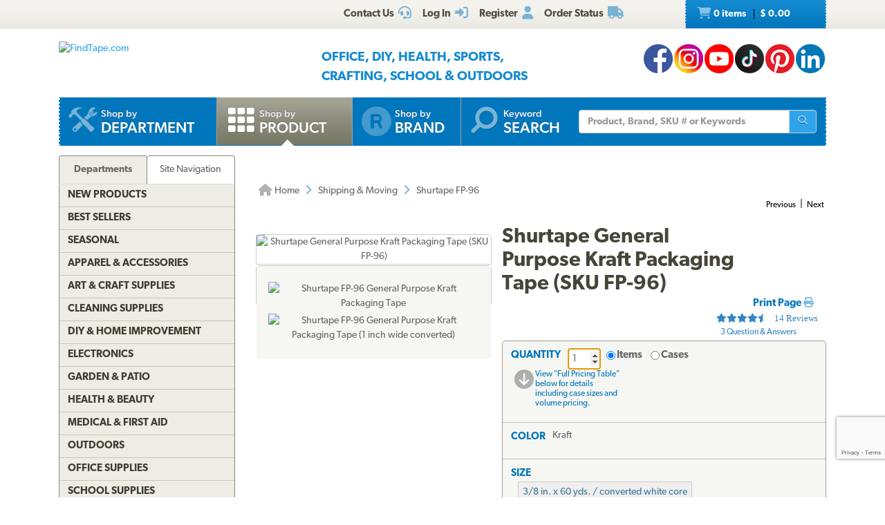

--- FILE ---
content_type: text/html; charset=utf-8
request_url: https://www.findtape.com/Shurtape-FP-96-General-Purpose-Kraft-Packaging-Tape/p232/?cid=169&idx=48
body_size: 103551
content:


<!DOCTYPE html>
<html lang="en-US" prefix="og: http://ogp.me/ns#">
<head><meta name="robots" content="index,follow" /><meta name="viewport" content="width=device-width, initial-scale=1.0" /><meta charset="utf-8" /><meta http-equiv="X-UA-Compatible" content="IE=edge" /><title>
	Shurtape FP-96 General Purpose Kraft Packaging Tape
</title><meta name="author" content="FindTape.com" /><link rel="shortcut icon" href="/favicon.ico" /><link rel="icon" sizes="192x192" href="/favicon-192x192.png" /><link rel="apple-touch-icon" href="/apple-touch-icon.png" /><meta name="msapplication-square150x150logo" content="/ms-icon-150x150.png" /><meta name="msapplication-config" content="/browserconfig.xml" /><link rel="license" href="https://www.findtape.com/customer/legal.aspx#trademark" /><link rel="search" href="https://www.findtape.com/ftsearch.xml" type="application/opensearchdescription+xml" title="FindTape.com Search" />

<script>(function (w, d, s, l, i) {
        w[l] = w[l] || []; w[l].push({
            'gtm.start':
                new Date().getTime(), event: 'gtm.js'
        }); var f = d.getElementsByTagName(s)[0],
            j = d.createElement(s), dl = l != 'dataLayer' ? '&l=' + l : ''; j.async = true; j.src =
                'https://www.googletagmanager.com/gtm.js?id=' + i + dl; f.parentNode.insertBefore(j, f);
})(window, document, 'script', 'dataLayer', 'GTM-N2WS6P9');</script>
<meta property="og:site_name" content="FindTape.com" /><link rel="canonical" href="https://www.findtape.com/Shurtape-FP-96-General-Purpose-Kraft-Packaging-Tape/p232/" /><link href="/css/v3/bootstrap.min.css" rel="stylesheet" type="text/css" /><link href="/css/v3/bootstrapXL.min.css" rel="stylesheet" type="text/css" /><link href="/css/v3/bootstrap-theme.min.css" rel="stylesheet" type="text/css" /><link href="/font-awesome/css/all.min.css" rel="stylesheet" type="text/css" /><link href="//use.typekit.net/cxb5mvs.css" rel="stylesheet" type="text/css" /><link href="/css/findtape-v93.min.css" rel="stylesheet" type="text/css" /><link href="/css/jquery-ui.min.css" rel="stylesheet" type="text/css" /><link href="/css/autocomplete.css" rel="stylesheet" type="text/css" /><link href="/css/ftratings-v3.css" rel="stylesheet" type="text/css" /><link href="/css/i18n.css" rel="stylesheet" type="text/css" /><link href="/css/slick.css" rel="stylesheet" type="text/css" /><link href="/css/slick-theme.css" rel="stylesheet" type="text/css" /><meta name="description" content="Shurtape FP-96 General Purpose Kraft Packaging Tape is a general purpose tape used for packaging, binding, reinforcing and carton sealing. Can be torn by hand. Rank #48 in Shipping &amp; Moving category." /></head>
<body id="body">
    <noscript><iframe src="https://www.googletagmanager.com/ns.html?id=GTM-N2WS6P9" height="0" width="0" style="display:none;visibility:hidden"></iframe></noscript>

	<form method="post" action="./?id=232&amp;cid=169&amp;idx=48" onsubmit="javascript:return WebForm_OnSubmit();" id="frm">
<div class="aspNetHidden">
<input type="hidden" name="__EVENTTARGET" id="__EVENTTARGET" value="" />
<input type="hidden" name="__EVENTARGUMENT" id="__EVENTARGUMENT" value="" />

</div>

<script type="text/javascript">
//<![CDATA[
var theForm = document.forms['frm'];
if (!theForm) {
    theForm = document.frm;
}
function __doPostBack(eventTarget, eventArgument) {
    if (!theForm.onsubmit || (theForm.onsubmit() != false)) {
        theForm.__EVENTTARGET.value = eventTarget;
        theForm.__EVENTARGUMENT.value = eventArgument;
        theForm.submit();
    }
}
//]]>
</script>


<script src="/WebResource.axd?d=pynGkmcFUV13He1Qd6_TZIbOxX26LQKKudgkHKLcmjA9xXmyfbMeU5HwnphQVjQU8VvdtquXeuzFvnwmNiaFYOC8HAf_ynd-4UgrZMcvRNQTCrowSL3muMQxADqUPtk20&amp;t=638901382312636832" type="text/javascript"></script>


<script type="text/javascript">
//<![CDATA[
function recaptchaExec() {
  event.preventDefault();
  grecaptcha.ready(function() {
    grecaptcha.execute('6Lew9IwlAAAAADvB11YFF2wme5lhqspduH144w2X', {action: 'post_question'}).then(function(token) {
      $('#g-recaptcha-response').val(token);
      __doPostBack('ctl00$mp$cpB$cpC$bPostQuestion', '');
      return false;
    });
  });
}
//]]>
</script>

<script src="/ScriptResource.axd?d=nv7asgRUU0tRmHNR2D6t1JBBZr4bWQlLEbkvrv3f1m7qCKDQ1zJI8WVnlFKWoUYouvonARa7SG6HIf2dF8-9-UxdLecVeEWPObhHOYiRjRnc164DLkBiOf7mKLIO8SbvI2uZvkRqcSzG_ir5pSCRQkHqIPCYhk89PO99rb3LDE-Mj34vcuRYNLaHAaYdNYIo0&amp;t=40d12516" type="text/javascript"></script>
<script src="/ScriptResource.axd?d=[base64]&amp;t=345ad968" type="text/javascript"></script>
<script src="/ScriptResource.axd?d=[base64]&amp;t=345ad968" type="text/javascript"></script>
<script src="../../Services/SearchService.asmx/js" type="text/javascript"></script>
<script src="../../Services/ProductService.asmx/js" type="text/javascript"></script>
<script src="/WebResource.axd?d=JoBkLzP19aTuxbWOhHobYvmaObLZM2UBSq9MdjMh_-fT0ahtQ-SsNjll-8BxNhN-IagVoDAXapaMj79mAlLXD9JstyKWwZ0OJdGWSP6ag038XqNp9KCRkvW-lSlxOT_70&amp;t=638901382312636832" type="text/javascript"></script>
<script type="text/javascript">
//<![CDATA[
function WebForm_OnSubmit() {
if (typeof(ValidatorOnSubmit) == "function" && ValidatorOnSubmit() == false) return false;
return true;
}
//]]>
</script>

    
    

<div class="top_header">
    <div class="container">
        <div class="row">
            <div class="col-xs-offset-1 col-xs-6 col-sm-offset-0 col-sm-8 col-md-offset-3 col-md-6 col-lg-offset-4 col-lg-5 col-xl-offset-5 col-xl-4">
                <div class="top_header_menu">
                    <ul>
                        
                        
                        <li><a id="aCustomerService" title="Customer Service at FindTape.com" href="https://www.findtape.com/customer/customer-service.aspx">
                            <span class="hidden-xs">Contact Us</span><i class="fas fa-headset fa-lg fai" aria-hidden="true"></i>
                        </a></li>
                        <li><a id="aLogInOut" title="Log On" href="https://www.findtape.com/member/login.aspx"><span class="hidden-xs">Log In</span><i class="fas fa-sign-in-alt fa-lg fai" aria-hidden="true"></i></a>
                        </li>
                        <li><a id="aMyAccount" title="Register New Account" rel="nofollow" href="https://www.findtape.com/member/profile.aspx?mode=reg"><span class="hidden-xs">Register</span><i class="fas fa-user fa-lg fai" aria-hidden="true"></i></a>
                            
                        </li>
                        <li id="liOrderStatus"><a id="aOrderStatus" title="Order Status" href="https://www.findtape.com/member/order-status.aspx">
                            <span class="hidden-xs">Order Status</span><i class="fas fa-truck fa-lg fai" aria-hidden="true"></i>
                        </a></li>
                        
                    </ul>
                </div>
                <div id="dAT" class="tweetsec"></div>
            </div>
            <div class="col-xs-2 col-sm-2 col-md-1">&nbsp;</div>
            <div class="col-xs-3 col-sm-2">
                <div class="cat_nav">
                    <ul>
                        <li><a href="https://www.findtape.com/shop/cart.aspx"><i class="fas fa-shopping-cart fa-lg faiw"></i> 0&nbsp;items <span class="cart_price">$ 0.00</span></a></li>
                    </ul>
                </div>
            </div>
        </div>
    </div>
</div>

<div class="bottom_header">
    <div class="container">
        <div class="row">
            <div class="col-xl-3 col-lg-4 col-md-4 col-sm-5 col-xs-12">
                <div class="logo"><a id="alogo" href="https://www.findtape.com/"><img src="https://static.findtape.com/images/ft-logos/FT-logo-r.png" id="ilogo" alt="FindTape.com" title="FindTape: Your Source For Connecting Everything" /></a></div>
            </div>
            <div class="col-xl-offset-1 col-xl-5 col-lg-4 col-md-4 col-sm-5 col-xs-12">
                <div id="TagLn" class="mt18">
                    <span class="TL2">Office, DIY, Health, Sports, Crafting, School &amp; Outdoors</span>
                </div>
                
            </div>
            <div class="col-xl-3 col-lg-4 col-md-4 hidden-sm hidden-xs mt12 text-right">
                
<a class="facebook-42" rel="me" title="Like FindTape.com on Facebook" href="http://www.facebook.com/findtape" onclick="recordOutboundLink(this);return false;">FindTape: Facebook</a><a class="instagram-42" rel="me" title="Follow FindTape.com on Instagram" href="https://instagram.com/findtape/" onclick="recordOutboundLink(this);return false;">FindTape: Instagram</a><!--<a class="twitter-42" rel="me" title="Follow FindTape.com on Twitter" href="http://twitter.com/findtape" onclick="recordOutboundLink(this);return false;">FindTape: Twitter</a>--><a class="youtube-42" rel="me" title="FindTape.com on YouTube" href="https://www.youtube.com/c/FindTape" onclick="recordOutboundLink(this);return false;">FindTape: Youtube</a><a class="tiktok-42" rel="me" title="Follow FindTape.com on TikTok" href="https://tiktok.com/@findtape/" onclick="recordOutboundLink(this);return false;">FindTape: TikTok</a><a class="pinterest-42" rel="me" title="Follow FindTape.com on Pinterest" href="http://pinterest.com/findtape" onclick="recordOutboundLink(this);return false;">FindTape: Pinterest</a><a class="linkedin-42" rel="me" title="Follow FindTape.com on LinkedIn" href="https://www.linkedin.com/company/findtape" onclick="recordOutboundLink(this);return false;">FindTape: LinkedIn</a>

            </div>
        </div>
    </div>
</div>

<div class="container">
    <div class="row">
        <div class="col-xs-12">
            <div class="navbar-inverse navbar-static-top navi_bg nav_Main" role="navigation">
                <span class="navbar-Catheader">
                    <button type="button" class="navbar-toggle collapsed ntC">
                        <i class="fas fa-th"></i>
                        <span class="mm">Items</span>
                    </button>
                </span>

                <div class="navbar-header">
                    <button data-target="#navbar-collapse-1" data-toggle="collapse" class="navbar-toggle" type="button">
                        <span class="icon-bar"></span>
                        <span class="icon-bar"></span>
                        <span class="icon-bar mb6"></span>
                        <span class="mm">Site</span>
                    </button>
                </div>
                <div id="navbar-collapse-1" class="navbar-collapse collapse">
                    <ul class="nav navbar-nav">

                        <li id="b4"><a href="https://www.findtape.com/departments" id="aShopByDepartment"><span class="naviconimg3"></span>
                            <div class="navtxtO">
                                <span class="navtxt">Shop by</span><br/><span class="navtxtB">Department</span>
                            </div>
                            <div class="clear1"></div>
                        </a></li>

                        <li id="b1" class="active"><a href="https://www.findtape.com/item-types" id="aShopByProductType"><span class="naviconimg1"></span>
                            <div class="navtxtO">
                                <span class="navtxt">Shop by</span><br/><span class="navtxtB">Product</span>
                            </div>
                            <div class="clear1"></div>
                        </a></li>

                        <li id="b2" class="hidden-sm hidden-md"><a href="https://www.findtape.com/customer/brands.aspx" id="aShopByBrand"><i class="fas fa-registered naviconimg4" aria-hidden="true"></i>
                            <div class="navtxtO">
                                <span class="navtxt">Shop by</span><br/><span class="navtxtB">Brand</span>
                            </div>
                            <div class="clear1"></div>
                        </a></li>

                        <li id="b3" class="visible-xl"><a href="https://www.findtape.com/shop/finder.aspx" id="aAdvancedTapeFinder"><span class="naviconimg2"></span>
                            <div class="navtxtO">
                                <span class="navtxt">Advanced</span><br/><span class="navtxtB">Tape Finder</span>
                            </div>
                            <div class="clear1"></div>
                        </a></li>

                        <li id="b4a" class="visible-xs"><a href="https://www.findtape.com/departments" id="aShopByDepartment2"><div class="navtxtO"><span class="navtxt">Shop by Department</span></div></a></li>
                        <li id="b4b" class="visible-xs"><a href="https://www.findtape.com/videos" id="aWatchVideos"><div class="navtxtO"><span class="navtxt">Video Resource Library</span></div></a></li>
                        <li id="b4c" class="visible-xs"><a href="https://www.findtape.com/customer/how-to-articles.aspx" id="aHowTo"><div class="navtxtO"><span class="navtxt">How-To Articles</span></div></a></li>

                        <li id="b5"><a href="#"><span class="naviconimg5"></span>
                            <div class="navtxtO">
                                <span class="navtxt">Keyword</span><br/><span class="navtxtB">Search</span>
                            </div>
                            <div class="clear1"></div>
                        </a>
                        <div class="navSearch hidden-xs">
                            <div class="SearchBox" role="search">
                                <div class="input-group">
                                    <input name="ctl00$mp$ucHeader$kw" type="text" id="kw" placeholder="Product, Brand, SKU # or Keywords" aria-label="Keyword Search" class="form-control" onkeypress="event.cancelBubble=true;return clickButton(event, &#39;bSearch&#39;)" />
                                    <div class="input-group-btn">
                                        <button id="bSearch" type="submit" class="btn btn-default" title="Run Search"><i class="fas fa-search"></i><span class="sr-only">Run Search</span></button>
                                    </div>
                                </div>
                            </div>
                        </div>
                        </li>
                    </ul>

                </div>
            </div>

            <div id="navbar-collapse-2" class="collapse in">
                <div class="orange_menu">
                    <ul>
                        <li><a href="https://www.findtape.com/acupressure-tape/c502/">Acupressure Tape</a></li><li><a href="https://www.findtape.com/air-purifiers-filters/c333/">Air Purifiers &amp; Filters</a></li><li><a href="https://www.findtape.com/anti-slip-tape/c31/">Anti-Slip Tape</a></li><li><a href="https://www.findtape.com/art-writing-instruments/c28/">Art &amp; Writing Instruments</a></li><li><a href="https://www.findtape.com/artist-console-tape/c100/">Artist / Console Tape</a></li><li><a href="https://www.findtape.com/atg/c29/">ATG Tapes</a></li><li><a href="https://www.findtape.com/athletic-tape/c26/">Athletic Tape</a></li><li><a href="https://www.findtape.com/automotive-racers-tape/c21/">Automotive &amp; Racers Tape</a></li><li><a href="https://www.findtape.com/barricade-tape/c183/">Barricade Tape</a></li><li><a href="https://www.findtape.com/binders-folders/c266/">Binders &amp; Folders</a></li><li><a href="https://www.findtape.com/boxes-mailers/c343/">Boxes &amp; Mailers</a></li><li><a href="https://www.findtape.com/braces-supports/c237/">Braces &amp; Supports</a></li><li><a href="https://www.findtape.com/bubble-wrap/c141/">Bubble Wrap</a></li><li><a href="https://www.findtape.com/bumpers-furniture-pads/c142/">Bumpers &amp; Furniture Pads</a></li><li><a href="https://www.findtape.com/cable-ties/c253/">Cable Ties</a></li><li><a href="https://www.findtape.com/calendars-planners/c272/">Calendars &amp; Planners</a></li><li><a href="https://www.findtape.com/carrying-cases-bags/c303/">Carrying Cases &amp; Bags</a></li><li><a href="https://www.findtape.com/caulks-sealants-fillers/c208/">Caulk, Sealant &amp; Fillers</a></li><li><a href="https://www.findtape.com/chewing-gum/c418/">Chewing Gum</a></li><li><a href="https://www.findtape.com/cleaning-solutions/c224/">Cleaning Solutions</a></li><li><a href="https://www.findtape.com/cleaning-tools/c321/">Cleaning Tools</a></li><li><a href="https://www.findtape.com/clips-clamps/c436/">Clips &amp; Clamps</a></li><li><a href="https://www.findtape.com/cloth-tapes/c226/">Cloth Tapes</a></li><li><a href="https://www.findtape.com/cushions-rests/c250/">Cushions &amp; Rests</a></li><li><a href="https://www.findtape.com/desktop-organization/c241/">Desktop Organization</a></li><li><a href="https://www.findtape.com/dispensers/c227/">Dispensers</a></li><li><a href="https://www.findtape.com/document-holders/c390/">Document Holders</a></li><li><a href="https://www.findtape.com/double-sided-tape/c11/">Double-Sided Tape</a></li><li><a href="https://www.findtape.com/duct-tape/c12/">Duct Tape</a></li><li><a href="https://www.findtape.com/electrical-tape/c13/">Electrical Tape</a></li><li><a href="https://www.findtape.com/envelopes/c372/">Envelopes</a></li><li><a href="https://www.findtape.com/fashion-tape/c501/">Fashion Tape</a></li><li><a href="https://www.findtape.com/felt-tape/c105/">Felt Tape</a></li><li><a href="https://www.findtape.com/fiberglass-tape/c148/">Fiberglass Tapes</a></li><li><a href="https://www.findtape.com/film-tape/c19/">Film Tapes</a></li><li><a href="https://www.findtape.com/first-aid-products/c229/">First Aid</a></li><li><a href="https://www.findtape.com/flags-posts-whiskers-tags/c188/">Flags, Posts, Whiskers &amp; Tags</a></li><li><a href="https://www.findtape.com/foam-tape/c23/">Foam Tape</a></li><li><a href="https://www.findtape.com/foil-tapes/c153/">Foil Tapes</a></li><li><a href="https://www.findtape.com/gaffer-tape/c14/">Gaffers Tape</a></li><li><a href="https://www.findtape.com/garden-tools/c444/">Garden Tools</a></li><li><a href="https://www.findtape.com/glow-in-the-dark-tape/c228/">Glow-In-The-Dark Tape</a></li><li><a href="https://www.findtape.com/glues-adhesives/c30/">Glues &amp; Adhesives</a></li><li><a href="https://www.findtape.com/greeting-cards-gift-tags/c318/">Greeting Cards &amp; Gift Tags</a></li><li><a href="https://www.findtape.com/hiking-backpacking/c480/">Hiking &amp; Backpacking</a></li><li><a href="https://www.findtape.com/hole-punch/c313/">Hole Punch</a></li><li><a href="https://www.findtape.com/hooks-mounts/c205/">Hooks &amp; Mounts</a></li><li><a href="https://www.findtape.com/kinesio-tape/c190/">Kinesiology Tape</a></li><li><a href="https://www.findtape.com/knives-multi-tools/c483/">Knives &amp; Multi-Tools</a></li><li><a href="https://www.findtape.com/labels-labeling-tape/c252/">Labels &amp; Labeling Tape</a></li><li><a href="https://www.findtape.com/laminators-craft-machines/c198/">Laminators &amp; Craft Machines</a></li><li><a href="https://www.findtape.com/laser-pointers/c284/">Laser Pointers</a></li><li><a href="https://www.findtape.com/lint-rollers/c195/">Lint Rollers</a></li><li><a href="https://www.findtape.com/magnetic-tape/c143/">Magnetic Tape</a></li><li><a href="https://www.findtape.com/magnets/c309/">Magnets</a></li><li><a href="https://www.findtape.com/marking-tapes/c98/">Marking Tapes</a></li><li><a href="https://www.findtape.com/masking-tape/c223/">Masking Tape</a></li><li><a href="https://www.findtape.com/monitor-stands-desks/c389/">Monitor Stands &amp; Desks</a></li><li><a href="https://www.findtape.com/mouse-keyboards/c386/">Mouse &amp; Keyboards</a></li><li><a href="https://www.findtape.com/moving-blankets/c344/">Moving Blankets</a></li><li><a href="https://www.findtape.com/notebooks-stationery/c192/">Notebooks &amp; Stationery</a></li><li><a href="https://www.findtape.com/packaging-and-sealing-tape/c16/">Packaging &amp; Sealing Tape</a></li><li><a href="https://www.findtape.com/packing-foam-cushioning/c341/">Packing Foam Cushioning</a></li><li><a href="https://www.findtape.com/packing-paper/c342/">Packing Paper</a></li><li><a href="https://www.findtape.com/painters-tape/c102/">Painters Tape</a></li><li><a href="https://www.findtape.com/paper-cutters/c289/">Paper Cutters</a></li><li><a href="https://www.findtape.com/paper-shredders/c302/">Paper Shredders</a></li><li><a href="https://www.findtape.com/pins-tacks/c308/">Pins &amp; Tacks</a></li><li><a href="https://www.findtape.com/pipe-wrap/c369/">Pipe Wrap Tape</a></li><li><a href="https://www.findtape.com/power-strips-surge-protectors/c285/">Power Strips &amp; Surge Protectors</a></li><li><a href="https://www.findtape.com/presentation-boards/c277/">Presentation Boards</a></li><li><a href="https://www.findtape.com/primers-removers/c145/">Primers &amp; Removers</a></li><li><a href="https://www.findtape.com/reclosable-fasteners/c33/">Reclosable Fasteners</a></li><li><a href="https://www.findtape.com/reflective-tape/c32/">Reflective Tape</a></li><li><a href="https://www.findtape.com/ribbon-dope-thread-sealant/c200/">Ribbon Dope Thread Sealant</a></li><li><a href="https://www.findtape.com/flagging-tape/c94/">Roll Flagging Tape</a></li><li><a href="https://www.findtape.com/rubber-silicone-bands/c314/">Rubber &amp; Silicone Bands</a></li><li><a href="https://www.findtape.com/safety-wear/c206/">Safety Wear</a></li><li><a href="https://www.findtape.com/scissors-shears/c181/">Scissors &amp; Shears</a></li><li><a href="https://www.findtape.com/shelf-liners-mats/c202/">Shelf Liners &amp; Mats</a></li><li><a href="https://www.findtape.com/Signs/c96/">Signs</a></li><li><a href="https://www.findtape.com/skincare/c196/">Skincare</a></li><li><a href="https://www.findtape.com/sports-athletic-equipment/c25/">Sports &amp; Athletic Equipment</a></li><li><a href="https://www.findtape.com/staplers-staples/c203/">Staplers &amp; Staples</a></li><li><a href="https://www.findtape.com/sticky-notes-flags-pads/c193/">Sticky Notes, Flags, &amp; Pads</a></li><li><a href="https://www.findtape.com/tool-storage/c464/">Tool Storage</a></li><li><a href="https://www.findtape.com/tools/c231/">Tools</a></li><li><a href="https://www.findtape.com/transfer-tapes/c399/">Transfer Tapes</a></li><li><a href="https://www.findtape.com/usb-hubs-chargers/c388/">USB Hubs &amp; Chargers</a></li><li><a href="https://www.findtape.com/Veterinary-Products/c244/">Veterinary Products</a></li><li><a href="https://www.findtape.com/vinyl-tapes/c232/">Vinyl Tapes</a></li><li><a href="https://www.findtape.com/washi-tape/c173/">Washi Tape</a></li><li><a href="https://www.findtape.com/weatherization-products/c242/">Weatherization Products</a></li>
                    </ul>
                </div>
            </div>
        </div>
    </div>
</div>

    <div class="container cpB">
        <div id="SBCont" class="container">
            <div class="row">
                <div class="col-lg-12 col-md-12 col-sm-12 col-xs-12">
                    <div class="navSearch2">
                        <div class="SearchBox">
                            <div role="search" class="navbar-form">
                                <div class="input-group">
                                    <input type="text" name="q" placeholder="Product Name, SKU# or Keyword" aria-label="Keyword Search" class="form-control">
                                    <div class="input-group-btn">
                                        <button type="submit" class="btn btn-default"><i class="fas fa-search"></i><span class="sr-only">Run Search</span></button>
                                    </div>
                                </div>
                            </div>
                        </div>
                    </div>
                </div>
            </div>
        </div>
        

        




        
    <div class="container mp0">
        <div class="container">
            <div class="row">
                <div class="col-xs-12">
                    <div id="bnrImg" class="bannerC2 CBS">
                        <div class="pt20"></div>
                    </div>
                </div>
            </div>
            <div class="row">
                <div id="dCA" class="col-lg-9 col-lg-push-3 col-sm-8 col-sm-push-4 col-xs-12 move_m mb12">
                    
    <div class="bcShop">
        <div class="row">
            <div class="col-lg-9 col-md-9 col-sm-8 col-xs-12">
                <div class="bcStnd">
                    <ul>
                        <li><a href="https://www.findtape.com/" title="Home Page"><i class="fas fa-home fa-lg"></i> Home</a></li><li><i class="fas fa-angle-right fa-lg fabb"></i></li><li><a href="https://www.findtape.com/shipping-moving/a169/" title="Shipping &amp; Moving">Shipping &amp; Moving</a></li><li><i class="fas fa-angle-right fa-lg fabb"></i></li><li>Shurtape FP-96</li> 
                    </ul>
                </div>
            </div>
            <div class="col-lg-3 col-md-3 col-sm-4 col-xs-12">
		        <div class="prev_nxt">
				    <ul>
                        <li><a href="https://www.findtape.com/Excell-LowNoise-Carton-Sealing-Tape-Dispenser-Utility-Knife/p2923/?cid=169&amp;idx=47">Previous</a></li><li>|</li><li><a href="https://www.findtape.com/JVCC-762-BD-Bi-Directional-Filament-Strapping-Tape/p328/?cid=169&amp;idx=49">Next</a></li>
				    </ul>
		        </div>
	        </div>
        </div>
    </div>

    <div id="mainContent" class="product_container">
        
        
        <div data-val-headertext="&lt;i class=&#39;fas fa-exclamation-triangle&#39;>&lt;/i> Please see &#39;Add to Cart&#39; correction(s) to make below." data-val-displaymode="List" data-val-validationGroup="vgAdd" id="vsAdd" class="alert alert-danger fs16" data-valsummary="true" style="display:none;">

</div><div data-val-headertext="&lt;i class=&#39;fas fa-exclamation-triangle&#39;>&lt;/i> Please see &#39;Post a Question&#39; correction(s) to make below." data-val-displaymode="List" data-val-validationGroup="vgQuestion" id="vsQuestion" class="alert alert-danger fs16" data-valsummary="true" style="display:none;">

</div><div data-val-headertext="&lt;i class=&#39;fas fa-exclamation-triangle&#39;>&lt;/i> Please see &#39;Write a Review&#39; correction(s) to make below." data-val-displaymode="List" data-val-validationGroup="vgReview" id="vsReview" class="alert alert-danger fs16" data-valsummary="true" style="display:none;">

</div>
        
    
        

        <div id="pimages" class="row">
            <div class="col-lg-5 col-md-12 col-sm-12 col-xs-12 pr0">
                <div class="product_imgsec">
                    <img id="pimg" src ="https://static.findtape.com/images/p450/Shurtape/Shurtape-FP-96-General-Purpose-Kraft-Packaging-Tape-2in.png" alt="Shurtape General Purpose Kraft Packaging Tape (SKU FP-96)" title="Shurtape General Purpose Kraft Packaging Tape (SKU FP-96)"/>
                </div>
                <div id="paltimages" class="pmi">
                    <div class="col-lg-12 form-inline">
                        <img src="//static.findtape.com/images/p77/Shurtape/Shurtape-FP-96-General-Purpose-Kraft-Packaging-Tape-Alt1.png" alt="" title="" class="pThumb"  /><img src="//static.findtape.com/images/p77/Shurtape/Shurtape-FP-96-General-Purpose-Kraft-Packaging-Tape-3.jpg" alt="Shurtape FP-96 General Purpose Kraft Packaging Tape" title="Shurtape FP-96 General Purpose Kraft Packaging Tape" class="pThumb"  /><img src="//static.findtape.com/images/p77/JVCC/JVCC-FPPT-01-Kraft-Flatback-Paper-Packaging-Tape-1560.jpg" alt="Shurtape FP-96 General Purpose Kraft Packaging Tape (1 inch wide converted)" title="Shurtape FP-96 General Purpose Kraft Packaging Tape (1 inch wide converted)" class="pThumb"  /><img src="//static.findtape.com/images/p77/Shurtape/Shurtape-FP-96-General-Purpose-Kraft-Packaging-Tape-38x60-white-core.png" alt="" title="" class="pThumb"  /><img src="//static.findtape.com/images/p77/Shurtape/Shurtape-FP-96-General-Purpose-Kraft-Packaging-Tape-075x60-white-core.png" alt="" title="" class="pThumb"  />
                    </div>
                    <!--<div class="col-lg-1 pl0 pr0 text-center lh11">
                        <a href="javascript:void(0);" id="ViewLarger"><i class="fa fa-search-plus pt3" aria-hidden="true"></i><br/><span class="fs10 fw5">&nbsp;View Larger</span></a>
                    </div>-->
                </div>
            </div>

            <div class="col-lg-7 col-md-12 col-sm-12 col-xs-12">
                <div class="pdBoxHdr clearfix">
                    <h1>Shurtape General Purpose Kraft Packaging Tape (SKU FP-96)</h1>
                    
                    <div class="addthis_sharing_toolbox atb"></div>
                    <div id="dPrintReview">
                        <a href="javascript:void(0);" id="aPrintable" class="printP" title="Print Page" onclick="javascript:openPop(&#39;https://www.findtape.com/Shurtape-FP-96-General-Purpose-Kraft-Packaging-Tape/p232/?cid=169&amp;vw=p&#39;,&#39;winPrintable&#39;,1280,900)">Print Page <i class="fas fa-print"></i></a>
                        <div onclick="showReviews();" class="st45 W250 pPVB"><span>14 Reviews</span></div><div class="qa" onclick="showQA();">3&nbsp;Question &amp; Answers</div>
                    </div>
                    <div class="clear1"></div>
                </div>

                <div id="OrderingOptions" class="orderBox clearfix">
                    <ul>
                        <li class="pb12">
                            <span data-val-controltovalidate="QuantityBox" data-val-display="Dynamic" data-val-validationGroup="vgAdd" id="cvQuantity" class="alert alert-danger" data-val="true" data-val-evaluationfunction="CustomValidatorEvaluateIsValid" style="display:none;margin:4px 0;"></span><span data-val-controltovalidate="QuantityBox" data-val-display="Dynamic" data-val-validationGroup="vgAdd" id="rfvQuantity" class="alert alert-danger" data-val="true" data-val-evaluationfunction="RequiredFieldValidatorEvaluateIsValid" data-val-initialvalue="" style="display:none;margin-bottom:4px;"><i class='fas fa-exclamation-triangle'></i> Please enter a Quantity.</span><span data-val-controltovalidate="QuantityBox" data-val-display="Dynamic" data-val-validationGroup="vgAdd" id="rvQuantity" class="alert alert-danger" data-val="true" data-val-type="Integer" data-val-evaluationfunction="RangeValidatorEvaluateIsValid" data-val-maximumvalue="9999" data-val-minimumvalue="1" style="display:none;margin-bottom:4px;"><i class='fas fa-exclamation-triangle'></i> Please enter a valid Quantity greater or equal to 1.</span>
                            <div id="lQuantity" class="pdLabel">Quantity</div>
                            <div class="pdLft clearfix prel">
                                <input name="ctl00$mp$cpB$cpC$QuantityBox" value="1" id="QuantityBox" type="number" aria-labelledby="lQuantity" onchange="updateUnitPrice(this);" onkeypress="event.cancelBubble=true;return clickButton(event, &#39;bAddToCart&#39;)" />
                                <div class="pdRadO">
                                    <span><span onkeypress="event.cancelBubble=true;return clickButton(event, &#39;bAddToCart&#39;)"><input id="QtyByItem" type="radio" name="ctl00$mp$cpB$cpC$Quantity" value="QtyByItem" checked="checked" onclick="updateUnitPrice(this);" /><label for="QtyByItem">Items</label></span></span>
                                    <span><span onkeypress="event.cancelBubble=true;return clickButton(event, &#39;bAddToCart&#39;)"><input id="QtyByCase" type="radio" name="ctl00$mp$cpB$cpC$Quantity" value="QtyByCase" onclick="updateUnitPrice(this);" /><label for="QtyByCase">Cases</label></span></span>
                                </div>
                            </div>
                            <div class="pdRgt mb8">
                                <div class="imgspan"><a href="javascript:goToPricingTable()"><i class="fas fa-arrow-circle-down fa-2x"></i></a></div>
                                <div class="txtspan">View &quot;Full Pricing Table&quot; below for details including case sizes and volume pricing.</div>
                            </div>
                            <div class="clear1"></div>
                        </li>

                        <li>
                            <span data-val-controltovalidate="ColorPatterns" data-val-display="Dynamic" data-val-enabled="False" data-val-validationGroup="vgAdd" id="rfvCP" class="alert alert-danger" data-val="true" data-val-evaluationfunction="RequiredFieldValidatorEvaluateIsValid" data-val-initialvalue="" style="display:none;margin-bottom:4px;"><i class='fas fa-exclamation-triangle'></i> Please select a Color/Pattern.</span>
                            <div id="lCP" class="pdLabel">Color</div>
                            <div id="rCP" class="pdFull clearfix"><input name="ctl00$mp$cpB$cpC$CPID" type="hidden" id="CPID" value="97" /><span id="sCP">Kraft</span></div>
                            <div class="clear1"></div>
                            <div id="eCP" class="pdExtra pdSel clearfix">
                                
                                <div id="dCP" class="selsec">
                                    <div class="dvars">
                                        
                                    </div>
                                </div>
                            </div>
                            
                            <div class="clear1"></div>
                            <div id="BuildCaseAlert" class="alert alert-warning alert-dismissible dn" role="alert"><button type="button" class="close" aria-label="Close" onclick="$('#BuildCaseAlert').hide()"><span aria-hidden="true">&times;</span></button><br/></div>
                        </li>

                        <li>
                            <span data-val-controltovalidate="PriceSets" data-val-display="Dynamic" data-val-enabled="False" data-val-validationGroup="vgAdd" id="rfvPriceSet" class="alert alert-danger" data-val="true" data-val-evaluationfunction="RequiredFieldValidatorEvaluateIsValid" data-val-initialvalue="" style="display:none;margin-bottom:4px;"><i class='fas fa-exclamation-triangle'></i> Please select a Size.</span>
                            <div id="lPS" class="pdLabel">Size</div>
                            <div id="rPS" class="pdFull pdSel clearfix"><input name="ctl00$mp$cpB$cpC$PriceSetID" type="hidden" id="PriceSetID" /><span id="sPS"></span></div>
                            <div class="clear1"></div>
                            <div id="ePS" class="pdExtra pdSel clearfix">
                                <button type="button" class="bt34H" psid="|10510|">3/8 in. x 60 yds. / converted white core</button> <button type="button" class="bt34H" psid="|9643|">1/2 in. x 60 yds. / converted white core</button> <button type="button" class="bt34H" psid="|9497|">3/4 in. x 60 yds. / converted white core</button> <button type="button" class="bt34H" psid="|1685|">1 in. x 60 yds. / converted white core</button> <button type="button" class="bt34H" psid="|10465|">1-1/2 in. x 60 yds. / converted white core</button> <button type="button" class="bt34H" psid="|383|">2 in. x 60 yds.</button> <button type="button" class="bt34H" psid="|384|">3 in. x 60 yds.</button> <button type="button" class="bt34H" psid="|10452|">4 in. x 60 yds. / converted white core</button> 
                                
                            </div>
                            <div class="clear1"></div>
                            <div class="pdExtra clearfix mt8"><div id="mostPopular" class="txtspan fcg mt4 fs15">Purchased Most Frequently: 3 in. x 60 yds. (Kraft)</div></div>
                            <div class="clear1"></div>

                            
                        </li>

                        

                        <li>
                            <div class="pdLabel">Price</div>
                            <div class="pdFull pdPr clearfix">
                                <span id="UnitPrice">$ Price/photo will update once Color &amp; Size chosen.</span>
                            </div>
                            <div id="QtyMsg" class="clearfix" style="display:none;"></div>
                            <div class="clear1"></div>
                        </li>
                    </ul>
                    <div id="dAddToCart" class="pdAddCartRow">
                        <button onclick="if (typeof(Page_ClientValidate) == 'function') Page_ClientValidate('vgAdd'); __doPostBack('ctl00$mp$cpB$cpC$bAddToCart','')" id="bAddToCart" title="Add to Cart" class="btn btn-sm ft-flat-btn fbB fbAC p0"><i class="fas fa-shopping-cart fa-lg fbI"></i><span class="fbT">Add To Cart</span></button>
                        <div class="pdAddMsg clearfix">
                            <span class="hidden-xs"><img src="https://static.findtape.com/images/icons/alert.png" alt="Warning"></span>
                            <div>Before ordering, please read the &quot;Product Description &amp; Specs&quot; tab content for more information about this item.</div>
                        </div>
                    </div>
                </div>
            </div>
        </div>

        

        <div class="pdTabsC clearfix">
            <div class="row">
                <div class="col-xs-12">
                    <div class="pdTabs clearfix">
                        <ul class="clearfix">
                            <li id="DescriptionTab" class="active"><a class="tabP" href="javascript:void(0)"><i class="fas fa-info-circle fa-lg"></i> Product Description &amp; Specs</a></li>
                            <li id="PricingTab" class=""><a class="tabP" href="javascript:void(0)"><span class="fa-stack fa-sm"><i class="far fa-circle fa-stack-2x"></i><i class="fas fa-dollar-sign fa-stack-1x"></i></span> Full Pricing Table</a></li>
                            <li id="RelatedTab" class=""><a class="tabP" href="javascript:void(0)"><i class="fas fa-link"></i> Related Products</a></li>
                            <li id="QATab" class=""><a class="tabP" href="javascript:void(0)"><i class="fas fa-comments fa-lg"></i> Q<em>uestions</em> &amp; A<em>nswers</em></a></li>
                            <li id="ReviewsTab" class=""><a class="tabP" href="javascript:void(0)"><i class="fas fa-thumbs-up"></i> User Reviews</a></li>
                        </ul>
                    </div>

                    <div class="container_innertab">
                        <div id="DescriptionContent" class="pdTab DescriptionTab ablk">
                            <div class="row">
                                <div class="col-lg-8 col-md-7 col-sm-12 col-xs-12">
                                    <div class="pdDesc">
                                        <h2>Product Description</h2>
                                        <p><strong>Shurtape FP-96 General Purpose Kraft Packaging Tape</strong> is a general purpose brown paper tape used for packaging, binding, splicing, holding, tabbing, carton sealing, reinforcing, banding and patching for a variety of substrates. The tape features a strong, flexible and conformable backing with high cross-direction tensile strength. Shurtape FP 96 has an aggressive, high tack adhesive with excellent holding power and excellent quick stick, particularly effective in cold weather. The tape color blends well with cardboard and Kraft cartons and unlike traditional film packaging tapes, the tape can be torn by hand. Resists curling, abrasion, water, solvents and oil. It also is a good choice for &quot;Shingling&quot; (tape-on-tape) applications. FP 96 is a pressure-sensitive adhesive tape and does not need water to activate it like a gummed paper tape. <!-- USPS stamps dry fast enough on FP-96's flatback paper and we have many customers who use this tape for registered mail shipments.--></p>
<p>See JVCC FPPT-01 Kraft flatback paper tape for a tape that has a more matte (less shiny) surface than Shurtape FP-96 Kraft paper tape. Country of Origin: United States.</p>
                                        <p class="clear1">&nbsp;</p>

                                        <div id="pnlTechInfo">
	
                                        <h2>Technical Information</h2>
                                        <span class="fcdg fw6">Shurtape General Purpose Kraft Packaging Tape (SKU FP-96)</span>
                                        <div class="pdSpecs">
                                            <ul>
                                                <li><span>Standards Met:</span> ASTM D 6123/D 6123M-97 (2012), Type II</li><li><span>Carrier/Backing:</span> kraft, flatback paper</li><li><span>Adhesive:</span> rubber-based&nbsp;&nbsp;&nbsp;<a href="javascript:void(0)" onclick='javascript:$("#dlgAdhesiveTypes").dialog({width:800,height:550});$(".ui-dialog :button").blur();' style="text-decoration:underline">How are adhesives different</a>?</li><li><span>Thickness:</span> 6.1 mils (carrier, adhesive)&nbsp;&nbsp;&nbsp;<a href="javascript:void(0)" onclick='javascript:$("#dlgMilDefinition").dialog({width:420, height:200});$(".ui-dialog :button").blur();' style="text-decoration:underline">What is mil thickness</a>?</li><li><span>Adhesion:</span> 90 ounces per inch (to stainless steel test panel)</li><li><span>Tensile Strength:</span> 36 pounds per inch (longitudinal)</li><li><span>Service/Operating Temperature:</span> 50&deg;F to 150&deg;F</li><li><span>Elongation:</span> 6%</li><li><span>Core:</span> 3&quot; diameter</li><li><span>Country of Origin:</span> United States</li>
                                            </ul>
                                            <div class="note">Note: Specifications are those given by manufacturers and are not tested for accuracy.</div>
                                        </div>
                                        
</div>
                                    </div>
                                </div>

                                <div class="col-lg-4 col-md-5 col-sm-12 col-xs-12">
                                    <div class="pdRightBar">
                                        

                                        <div id="DatasheetBox" class="rollsize_grey">
                                            <div class="clearfix">
                                                <div class="imgicon"><i class="fas fa-file-download fa-4x"></i></div>
                                                <div class="textsec">
                                                    <h3>Download Datasheets</h3>
                                                    <p>The following downloads are available for this product:</p>
                                                </div>
                                            </div>
                                            <a class="pdf" href="https://static.findtape.com/specifications/FP_96_TDS.pdf" target="winProductFile" title="View Technical Data Sheet">Download Technical Data Sheet</a>
                                        </div>

                                        
                                    </div>
                                </div>
                            </div>
                        </div>

                        <div id="PricingContent" class="pdTab PricingTab ablk">
                            <div class="fpricetable">

                                <div id="StandardPricing" class="row">
                                    <h3>FP-96 Standard sizes <i class="fas fa-asterisk fa-lg faso" aria-hidden="true"></i></h3>
    
                                    <div id="dSPr" class="col-lg-12 col-md-12 col-sm-12 col-xs-12">
                                        <div class="table-responsive full_pricetable">
                                            <table class="table table-bordered"><thead><tr><th scope="col">ITEM SIZE</th><th scope="col">ITEM #</th>
<th scope="col">ITEMS PER CASE</th>
<th scope="col">QUANTITY ORDERING</th>
<th scope="col">PRICE PER ITEM</th>
<th scope="col">PRICE PER CASE</th>
</tr></thead>
<tbody>
<tr><td><div class="descriptionBx"><h3>3/8 in. x 60 yds. / converted white core</h3><h4>Actual Size: 9mm x 60 yds</h4></div></td><td>FP-96/ 037560<br/><br/>UPC = 725792117322</td><td>96</td><td class="collapsepadding"><div class="rollscase_box"><p class="custom-width"><span>Single Item</span> (1-95 Items)</p><p class="custom-width"><span>1 - 4 Cases</span> (96-479 Items)</p><p class="custom-width"><span>5 - 9 Cases</span> (480-959 Items)</p><p class="custom-width"><span>10+ Cases</span> (&gt;= 960 Items)</p></div></td><td class="collapsepadding1"><div class="rollscase_box"><p>$2.46</p><p>$1.80<br/>a <span class="fs10"><span class="prd">27%</span> discount</span></p><p>$1.77<br/>a <span class="fs10"><span class="prd">28%</span> discount</span></p><p>$1.74<br/>a <span class="fs10"><span class="prd">29%</span> discount</span></p></div></td><td class="collapsepadding1"><div class="rollscase_box"><p><span class="na">N/A</span></p><p>$172.80</p><p>$169.92</p><p>$167.04</p></div></td></tr><tr><td><div class="descriptionBx"><h3>1/2 in. x 60 yds. / converted white core</h3><h4>Actual Size: 12mm x 60 yds</h4></div></td><td>FP-96/ 0560<br/><br/>UPC = 643781201510</td><td>72</td><td class="collapsepadding"><div class="rollscase_box"><p class="custom-width"><span>Single Item</span> (1-71 Items)</p><p class="custom-width"><span>1 - 4 Cases</span> (72-359 Items)</p><p class="custom-width"><span>5 - 9 Cases</span> (360-719 Items)</p><p class="custom-width"><span>10+ Cases</span> (&gt;= 720 Items)</p></div></td><td class="collapsepadding1"><div class="rollscase_box"><p>$3.11</p><p>$2.39<br/>a <span class="fs10"><span class="prd">23%</span> discount</span></p><p>$2.35<br/>a <span class="fs10"><span class="prd">24%</span> discount</span></p><p>$2.31<br/>a <span class="fs10"><span class="prd">26%</span> discount</span></p></div></td><td class="collapsepadding1"><div class="rollscase_box"><p><span class="na">N/A</span></p><p>$172.08</p><p>$169.20</p><p>$166.32</p></div></td></tr><tr><td><div class="descriptionBx"><h3>3/4 in. x 60 yds. / converted white core</h3><h4>Actual Size: 18mm x 60 yds</h4></div></td><td>FP-96/ 07560<br/><br/>UPC = 643781354001</td><td>48</td><td class="collapsepadding"><div class="rollscase_box"><p class="custom-width"><span>Single Item</span> (1-47 Items)</p><p class="custom-width"><span>1 - 4 Cases</span> (48-239 Items)</p><p class="custom-width"><span>5 - 9 Cases</span> (240-479 Items)</p><p class="custom-width"><span>10+ Cases</span> (&gt;= 480 Items)</p></div></td><td class="collapsepadding1"><div class="rollscase_box"><p>$4.33</p><p>$3.59<br/>a <span class="fs10"><span class="prd">17%</span> discount</span></p><p>$3.54<br/>a <span class="fs10"><span class="prd">18%</span> discount</span></p><p>$3.47<br/>a <span class="fs10"><span class="prd">20%</span> discount</span></p></div></td><td class="collapsepadding1"><div class="rollscase_box"><p><span class="na">N/A</span></p><p>$172.32</p><p>$169.92</p><p>$166.56</p></div></td></tr><tr><td><div class="descriptionBx"><h3>1 in. x 60 yds. / converted white core</h3><h4>Actual Size: 24mm x 60 yds</h4></div></td><td>FP-96/ 160<br/><br/>UPC = 140074009414</td><td>36</td><td class="collapsepadding"><div class="rollscase_box"><p class="custom-width"><span>Single Item</span> (1-35 Items)</p><p class="custom-width"><span>1 - 4 Cases</span> (36-179 Items)</p><p class="custom-width"><span>5 - 9 Cases</span> (180-359 Items)</p><p class="custom-width"><span>10+ Cases</span> (&gt;= 360 Items)</p></div></td><td class="collapsepadding1"><div class="rollscase_box"><p>$5.59</p><p>$4.77<br/>a <span class="fs10"><span class="prd">15%</span> discount</span></p><p>$4.69<br/>a <span class="fs10"><span class="prd">16%</span> discount</span></p><p>$4.61<br/>a <span class="fs10"><span class="prd">18%</span> discount</span></p></div></td><td class="collapsepadding1"><div class="rollscase_box"><p><span class="na">N/A</span></p><p>$171.72</p><p>$168.84</p><p>$165.96</p></div></td></tr><tr><td><div class="descriptionBx"><h3>1-1/2 in. x 60 yds. / converted white core</h3><h4>Actual Size: 36mm x 60 yds</h4></div></td><td>FP-96/ 1560<br/><br/>UPC = 880243790230</td><td>24</td><td class="collapsepadding"><div class="rollscase_box"><p class="custom-width"><span>Single Item</span> (1-23 Items)</p><p class="custom-width"><span>1 - 4 Cases</span> (24-119 Items)</p><p class="custom-width"><span>5 - 9 Cases</span> (120-239 Items)</p><p class="custom-width"><span>10+ Cases</span> (&gt;= 240 Items)</p></div></td><td class="collapsepadding1"><div class="rollscase_box"><p>$7.95</p><p>$7.15<br/>a <span class="fs10"><span class="prd">10%</span> discount</span></p><p>$7.03<br/>a <span class="fs10"><span class="prd">12%</span> discount</span></p><p>$6.91<br/>a <span class="fs10"><span class="prd">13%</span> discount</span></p></div></td><td class="collapsepadding1"><div class="rollscase_box"><p><span class="na">N/A</span></p><p>$171.60</p><p>$168.72</p><p>$165.84</p></div></td></tr><tr><td><div class="descriptionBx"><h3>2 in. x 60 yds.</h3><h4>Actual Size: 48mm x 55m</h4></div></td><td>FP-96/ 260<br/><br/>UPC = 10040074001234</td><td>24</td><td class="collapsepadding"><div class="rollscase_box"><p class="custom-width"><span>Single Item</span> (1-23 Items)</p><p class="custom-width"><span>1 - 4 Cases</span> (24-119 Items)</p><p class="custom-width"><span>5 - 9 Cases</span> (120-239 Items)</p><p class="custom-width"><span>10+ Cases</span> (&gt;= 240 Items)</p></div></td><td class="collapsepadding1"><div class="rollscase_box"><p>$10.01</p><p>$9.07<br/>a <span class="fs10"><span class="prd">9%</span> discount</span></p><p>$8.92<br/>a <span class="fs10"><span class="prd">11%</span> discount</span></p><p>$8.78<br/>a <span class="fs10"><span class="prd">12%</span> discount</span></p></div></td><td class="collapsepadding1"><div class="rollscase_box"><p><span class="na">N/A</span></p><p>$217.68</p><p>$214.08</p><p>$210.72</p></div></td></tr><tr><td><div class="descriptionBx"><h3>3 in. x 60 yds.</h3><h4>Actual Size: 72mm x 55m</h4></div></td><td>FP-96/ 360<br/><br/>UPC = 688295152088</td><td>16</td><td class="collapsepadding"><div class="rollscase_box"><p class="custom-width"><span>Single Item</span> (1-15 Items)</p><p class="custom-width"><span>1 - 4 Cases</span> (16-79 Items)</p><p class="custom-width"><span>5 - 9 Cases</span> (80-159 Items)</p><p class="custom-width"><span>10+ Cases</span> (&gt;= 160 Items)</p></div></td><td class="collapsepadding1"><div class="rollscase_box"><p>$15.34</p><p>$14.26<br/>a <span class="fs10"><span class="prd">7%</span> discount</span></p><p>$14.03<br/>a <span class="fs10"><span class="prd">9%</span> discount</span></p><p>$13.79<br/>a <span class="fs10"><span class="prd">10%</span> discount</span></p></div></td><td class="collapsepadding1"><div class="rollscase_box"><p><span class="na">N/A</span></p><p>$228.16</p><p>$224.48</p><p>$220.64</p></div></td></tr><tr><td><div class="descriptionBx"><h3>4 in. x 60 yds. / converted white core</h3><h4>Actual Size: 96mm x 60 yds</h4></div></td><td>FP-96/ 460<br/><br/>UPC = 725792273660</td><td>12</td><td class="collapsepadding"><div class="rollscase_box"><p class="custom-width"><span>Single Item</span> (1-11 Items)</p><p class="custom-width"><span>1 - 4 Cases</span> (12-59 Items)</p><p class="custom-width"><span>5 - 9 Cases</span> (60-119 Items)</p><p class="custom-width"><span>10+ Cases</span> (&gt;= 120 Items)</p></div></td><td class="collapsepadding1"><div class="rollscase_box"><p>$17.50</p><p>$16.48<br/>a <span class="fs10"><span class="prd">6%</span> discount</span></p><p>$16.20<br/>a <span class="fs10"><span class="prd">7%</span> discount</span></p><p>$15.93<br/>a <span class="fs10"><span class="prd">9%</span> discount</span></p></div></td><td class="collapsepadding1"><div class="rollscase_box"><p><span class="na">N/A</span></p><p>$197.76</p><p>$194.40</p><p>$191.16</p></div></td></tr></tbody>
</table>

                                        </div>
                                    </div>

                                    
                                </div>

                                
                            </div>
                        </div>

                        <div id="RelatedContent" class="pdTab RelatedTab ablk">
                            <h3>Shop Related Categories</h3>
                            <div class="row"><div class="col-sm-12 ml15"><h4><a href="https://www.findtape.com/packaging-and-sealing-tape/c16/" title="Packaging &amp; Sealing Tape">Packaging &amp; Sealing Tape</a> <i class="fas fa-angle-right fa-lg fabb"></i> <a href="https://www.findtape.com/packaging-and-sealing-tape/kraft-flatback-paper-tape/c78/" title="Kraft Flatback Paper Tape (Hand-Tearable)">Kraft Flatback Paper Tape (Hand-Tearable)</a></h4></div></div><div class="row"><div class="col-sm-12 ml15"><h4><a href="https://www.findtape.com/shipping-moving/a169/" title="Shipping &amp; Moving">Shipping &amp; Moving</a></h4></div></div>

                            <h3>Related Products (Similar Item Or Complementary Item)</h3>
                            <div class="row"><div class="text-center col-lg-3 col-md-6"><a href="https://www.findtape.com/3M-2519-High-Performance-Flatback-Tape/p835/"><img src="https://static.findtape.com/images/p250/3M/3M-2519-High-Performance-Flatback-Tape-360.jpg" alt="3M High Performance Flatback Tape (SKU 2519)" title="3M High Performance Flatback Tape (SKU 2519)" /><span class="relprod">3M High Performance Flatback Tape (SKU 2519)</span></a></div><div class="text-center col-lg-3 col-md-6"><a href="https://www.findtape.com/Shurtape-FP-115-High-Performance-Grade-Kraft-Packaging-Tape/p1201/"><img src="https://static.findtape.com/images/p250/Shurtape/Shurtape-FP-115-High-Performance-Grade-Kraft-Packaging-Tape.jpg" alt="Shurtape High Performance Grade Kraft Packaging Tape (SKU FP-115)" title="Shurtape High Performance Grade Kraft Packaging Tape (SKU FP-115)" /><span class="relprod">Shurtape High Performance Grade Kraft Packaging Tape (SKU FP-115)</span></a></div><div class="text-center col-lg-3 col-md-6"><a href="https://www.findtape.com/Intertape-530-Utility-Grade-Flatback-Packaging-Tape/p778/"><img src="https://static.findtape.com/images/p250/IPG/Intertape-530-Utility-Grade-Flatback-Packaging-Tape-1x60.png" alt="Intertape Utility-Grade Flatback Packaging Tape (SKU 530)" title="Intertape Utility-Grade Flatback Packaging Tape (SKU 530)" /><span class="relprod">Intertape Utility-Grade Flatback Packaging Tape (SKU 530)</span></a></div><div class="text-center col-lg-3 col-md-6"><a href="https://www.findtape.com/JVCC-FPPT-EG-Economy-Grade-Flatback-Packaging-Tape/p1095/"><img src="https://static.findtape.com/images/p250/JVCC/JVCC-FPPT-EG-Economy-Grade-Kraft-Flatback-Packaging-Tape.jpg" alt="JVCC Economy-Grade Flatback Packaging Tape (SKU FPPT-EG)" title="JVCC Economy-Grade Flatback Packaging Tape (SKU FPPT-EG)" /><span class="relprod">JVCC Economy-Grade Flatback Packaging Tape (SKU FPPT-EG)</span></a></div></div><div class="row"><div class="text-center col-lg-3 col-md-6"><a href="https://www.findtape.com/JVCC-FPPT-01-Kraft-Flatback-Paper-Packaging-Tape/p264/"><img src="https://static.findtape.com/images/p250/JVCC/JVCC-FPPT-01-Kraft-Flatback-Paper-Packaging-Tape-360.jpg" alt="JVCC Kraft Flatback Paper Packaging Tape (SKU FPPT-01)" title="JVCC Kraft Flatback Paper Packaging Tape (SKU FPPT-01)" /><span class="relprod">JVCC Kraft Flatback Paper Packaging Tape (SKU FPPT-01)</span></a></div><div class="text-center col-lg-3 col-md-6"><a href="https://www.findtape.com/Shurtape-WP-300-Reinforced-Water-Activated-Paper-Tape/p743/"><img src="https://static.findtape.com/images/p250/Shurtape/Shurtape-WP-300-WAT-Paper-Tape-NAT76450.jpg" alt="Shurtape Performance-Grade Reinforced Paper Tape [Water-Activated] | SKU WP-300" title="Shurtape Performance-Grade Reinforced Paper Tape [Water-Activated] | SKU WP-300" /><span class="relprod">Shurtape Performance-Grade Reinforced Paper Tape [Water-Activated] | SKU WP-300</span></a></div><div class="text-center col-lg-3 col-md-6"><a href="https://www.findtape.com/Shurtape-FP-202-Premium-Grade-Bleached-Flatback-Packaging-Tape/p435/"><img src="https://static.findtape.com/images/p250/Shurtape/Shurtape-FP-202-Bleached-Flatback-Packaging-Tape-160.jpg" alt="Shurtape Premium Grade Bleached Flatback Packaging Tape (SKU FP-202)" title="Shurtape Premium Grade Bleached Flatback Packaging Tape (SKU FP-202)" /><span class="relprod">Shurtape Premium Grade Bleached Flatback Packaging Tape (SKU FP-202)</span></a></div><div class="text-center col-lg-3 col-md-6"><a href="https://www.findtape.com/Duck-Brand-Reinforced-Gummed-Paper-Tape/p1079/"><img src="https://static.findtape.com/images/p250/Duck/Duck-Brand-Reinforced-Gummed-Paper-Tape-275375-Brown.jpg" alt="Duck Brand Reinforced Water-Activated Gummed Paper Tape [Discontinued]" title="Duck Brand Reinforced Water-Activated Gummed Paper Tape [Discontinued]" /><span class="relprod">Duck Brand Reinforced Water-Activated Gummed Paper Tape [Discontinued]</span></a></div></div><div class="row"><div class="text-center col-lg-3 col-md-6"><a href="https://www.findtape.com/FindTape-GWA55-Reinforced-Water-Activated-Tape/p2811/"><img src="https://static.findtape.com/images/p250/FindTape/FindTape-GWA55-Reinforced-Water-Activated-Tape.png" alt="FindTape Reinforced Water-Activated Gummed Paper Tape (SKU GWA55)" title="FindTape Reinforced Water-Activated Gummed Paper Tape (SKU GWA55)" /><span class="relprod">FindTape Reinforced Water-Activated Gummed Paper Tape (SKU GWA55)</span></a></div></div>

                            <h3>What Do Customers Ultimately Buy After Viewing This Item</h3>
                            <div class="row"><div class="text-center col-lg-3 col-md-6"><small>56% buy this</small><a href="https://www.findtape.com/Shurtape-FP-96-General-Purpose-Kraft-Packaging-Tape/p232/"><img src="https://static.findtape.com/images/p250/Shurtape/Shurtape-FP-96-General-Purpose-Kraft-Packaging-Tape-2in.png" alt="Shurtape General Purpose Kraft Packaging Tape (SKU FP-96)" title="Shurtape General Purpose Kraft Packaging Tape (SKU FP-96)" /><span class="relprod">Shurtape General Purpose Kraft Packaging Tape (SKU FP-96)</span></a></div><div class="text-center col-lg-3 col-md-6"><small>15% instead buy</small><a href="https://www.findtape.com/JVCC-765P-Polyester-Strapping-Tape/p344/"><img src="https://static.findtape.com/images/p250/JVCC/JVCC-765P-Premium-Grade-Strapping-Tape-260.jpg" alt="JVCC Premium Grade Filament Strapping Tape [Polyester] | SKU 765P" title="JVCC Premium Grade Filament Strapping Tape [Polyester] | SKU 765P" /><span class="relprod">JVCC Premium Grade Filament Strapping Tape [Polyester] | SKU 765P</span></a></div><div class="text-center col-lg-3 col-md-6"><small>10% instead buy</small><a href="https://www.findtape.com/Shurtape-CP-105-General-Purpose-Grade-Masking-Tape/p1200/"><img src="https://static.findtape.com/images/p250/Shurtape/Shurtape-CP-105-General-Purpose-Grade-Masking-Tape-1560.jpg" alt="Shurtape General-Purpose Grade Crepe Paper Masking Tape (SKU CP-105)" title="Shurtape General-Purpose Grade Crepe Paper Masking Tape (SKU CP-105)" /><span class="relprod">Shurtape General-Purpose Grade Crepe Paper Masking Tape (SKU CP-105)</span></a></div><div class="text-center col-lg-3 col-md-6"><small>10% instead buy</small><a href="https://www.findtape.com/Shurtape-FP-115-High-Performance-Grade-Kraft-Packaging-Tape/p1201/"><img src="https://static.findtape.com/images/p250/Shurtape/Shurtape-FP-115-High-Performance-Grade-Kraft-Packaging-Tape.jpg" alt="Shurtape High Performance Grade Kraft Packaging Tape (SKU FP-115)" title="Shurtape High Performance Grade Kraft Packaging Tape (SKU FP-115)" /><span class="relprod">Shurtape High Performance Grade Kraft Packaging Tape (SKU FP-115)</span></a></div></div>

                            <h3 id="hAlsoBought">Customers Who Bought This Item Also Bought These At The Same Time</h3>
                            <div class="row"><div class="text-center col-lg-3 col-md-6"><a href="https://www.findtape.com/JVCC-Stage-Set-Spike-Tape/p113/"><img src="https://static.findtape.com/images/p250/JVCC/JVCC-Stage-Set-Stage-Set-Spike-Tape-FLOR0560.jpg" alt="JVCC Stage-Set Spike Tape" title="JVCC Stage-Set Spike Tape" /><span class="relprod">JVCC Stage-Set Spike Tape</span></a></div><div class="text-center col-lg-3 col-md-6"><a href="https://www.findtape.com/JVCC-REPAIR-1-Leather-Vinyl-Repair-Tape/p840/"><img src="https://static.findtape.com/images/p250/JVCC/JVCC-REPAIR-1-Leather-Vinyl-Repair-Tape-TAN315.jpg" alt="JVCC Patch &amp; Repair Tape for Leather and Vinyl surfaces [Gaffers Tape] | SKU REPAIR-1" title="JVCC Patch &amp; Repair Tape for Leather and Vinyl surfaces [Gaffers Tape] | SKU REPAIR-1" /><span class="relprod">JVCC Patch &amp; Repair Tape for Leather and Vinyl surfaces [Gaffers Tape] | SKU REPAIR-1</span></a></div><div class="text-center col-lg-3 col-md-6"><a href="https://www.findtape.com/Bostik-Blu-Tack-Reusable-Adhesive/p467/"><img src="https://static.findtape.com/images/p250/Bostik/Bostik-Blu-Tack-Reusable-Adhesive.jpg" alt="Bostik Reusable Adhesive (SKU Blu-Tack)" title="Bostik Reusable Adhesive (SKU Blu-Tack)" /><span class="relprod">Bostik Reusable Adhesive (SKU Blu-Tack)</span></a></div><div class="text-center col-lg-3 col-md-6"><a href="https://www.findtape.com/JVCC-FELT-06-Polyester-Felt-Tape/p412/"><img src="https://static.findtape.com/images/p250/JVCC/JVCC-FELT-06-Felt-Tape-BLK315.jpg" alt="FindTape Polyester Felt Tape [1mm thick] | SKU FELT-06" title="FindTape Polyester Felt Tape [1mm thick] | SKU FELT-06" /><span class="relprod">FindTape Polyester Felt Tape [1mm thick] | SKU FELT-06</span></a></div></div>

                            

                            <div class="mt24"></div>
                        </div>

                        <div id="QAContent" class="pdTab QATab ablk">
                            <h3>Question &amp; Answers</h3>
                            <div class="mb12">[ viewing questions 1 through 3 of 3 total ] <button id="butAskQuestion" title="Ask A Question" class="btn btn-xs fs16 fw6 ft-flat-btn fbB p0 ml40" onclick="$('#fq').show();return false;"><i class="far fa-question-circle fa-lg fbI"></i><span class="fbT">ASK A QUESTION</span></button></div>
                            <div id="fq" class="mb12" style="display:none;height:auto;overflow:hidden;">
                                <div class="ffC fcm fs15 mb6">Required fields <i class="fas fa-asterisk fa-lg fasr" aria-hidden="true"></i>&nbsp;</div>
                                <span data-val-controltovalidate="iQuestion" data-val-display="Dynamic" data-val-validationGroup="vgQuestion" id="rfvQuestion" class="alert alert-danger" data-val="true" data-val-evaluationfunction="RequiredFieldValidatorEvaluateIsValid" data-val-initialvalue="" style="display:none;margin-bottom:4px;"><i class='fas fa-exclamation-triangle'></i> Please enter a Question.</span><span data-val-controltovalidate="iQuestion" data-val-display="Dynamic" data-val-validationGroup="vgQuestion" id="rfvAuthorName" class="alert alert-danger" data-val="true" data-val-evaluationfunction="RequiredFieldValidatorEvaluateIsValid" data-val-initialvalue="" style="display:none;margin-bottom:4px;"><i class='fas fa-exclamation-triangle'></i> Please enter your Name.</span><span data-val-controltovalidate="iAuthorEmail" data-val-display="Dynamic" data-val-validationGroup="vgQuestion" id="rfvAuthorEmail" class="alert alert-danger" data-val="true" data-val-evaluationfunction="RequiredFieldValidatorEvaluateIsValid" data-val-initialvalue="" style="display:none;margin-bottom:4px;"><i class='fas fa-exclamation-triangle'></i> Please enter your Email Address.</span>
                                <div class="row mb6"><div class="col-sm-1"><i class="fas fa-asterisk fa-lg fasr" aria-hidden="true"></i> Question</div><div class="col-sm-7"><textarea name="ctl00$mp$cpB$cpC$iQuestion" rows="2" cols="20" maxlength="1000" id="iQuestion" class="form-control" style="height:72px;">
</textarea></div><input type="hidden" name="g-recaptcha-response" id="g-recaptcha-response" /></div>
                                <div class="row mb6"><div class="col-sm-1"><i class="fas fa-asterisk fa-lg fasr" aria-hidden="true"></i> Name</div><div class="col-sm-3"><input name="ctl00$mp$cpB$cpC$iAuthorName" type="text" maxlength="40" id="iAuthorName" class="form-control" /></div><div class="col-sm-1"><i class="fas fa-asterisk fa-lg fasr" aria-hidden="true"></i> Email</div><div class="col-sm-4"><input name="ctl00$mp$cpB$cpC$iAuthorEmail" type="text" maxlength="100" id="iAuthorEmail" class="form-control" /></div><div class="col-sm-2"><button onclick="if (typeof(Page_ClientValidate) == 'function') { Page_ClientValidate('vgQuestion'); return recaptchaExec(); } __doPostBack('ctl00$mp$cpB$cpC$bPostQuestion','')" id="bPostQuestion" title="Post Question" class="btn btn-xs fs16 fw6 ft-flat-btn fbB p0"><i class="far fa-check-circle fa-lg fbI"></i><span class="fbT">POST</span></button></div></div>
                            </div>
                            <div id="pnlQAGV">
	


    <div class="col-lg-12 col-md-12 col-sm-12 col-xs-12">
        <div class="p_listing">
            <div class="row">
	
    <div class="col-xl-12 col-lg-12 col-md-12 col-sm-12 col-xs-12">
        <div class="r_block" id="qb275">
            <div class="av_circ"><span class="av_init">C</span></div><div><span class="r_name">Customer</span> <span class="r_date">May 30, 2017</span></div><div class="mb4"><span class="fw6">QUESTION</span>: Can this tape be used for the back of a picture frame?</div><div><span class="fw6">ANSWER</span>: <a href='https://static.findtape.com/images/p450/Shurtape/Shurtape-FP-96-General-Purpose-Kraft-Packaging-Tape-3.jpg' target='_blank'>https://static.findtape.com/images/p450/Shurtape/Shurtape-FP-96-General-Purpose-Kraft-Packaging-Tape-3.jpg</a></div>
        </div>
    </div>
    
    <div class="col-xl-12 col-lg-12 col-md-12 col-sm-12 col-xs-12">
        <div class="r_block" id="qb276">
            <div class="av_circ"><span class="av_init">C</span></div><div><span class="r_name">Customer</span> <span class="r_date">May 13, 2017</span></div><div class="mb4"><span class="fw6">QUESTION</span>: Can you write on this tape?</div><div><span class="fw6">ANSWER</span>: Yes</div>
        </div>
    </div>
    
    <div class="col-xl-12 col-lg-12 col-md-12 col-sm-12 col-xs-12">
        <div class="r_block" id="qb277">
            <div class="av_circ"><span class="av_init">C</span></div><div><span class="r_name">Customer</span> <span class="r_date">Sep 16, 2015</span></div><div class="mb4"><span class="fw6">QUESTION</span>: Will this tape work to stretch watercolor paper? Watercolor paper is wet, so the tape that is activated by water works best.</div><div><span class="fw6">ANSWER</span>: Shurtape FP-96 is not a tape activated by water. Can see Shurtape WP-100, WP-200, WP-300 or Intertape Legend for gummed (AKA water-activated) paper tapes though.</div>
        </div>
    </div>
    
            </div>
        </div>
    </div>
    

<div class="resPagination">
    <div class="row">
        <div class="col-xs-12">
            <nav>
                <ul class="pagination">
                    <li></li>
                    <li><a id="aQAPageA1" style="border-width:0;padding:6px 0">&nbsp;</a></li>
                    <li></li>
                    <li></li>
                    <li></li>
                    <li></li>
                </ul>
            </nav>
            <div class="clear1"></div>
        </div>

    </div>
</div>

</div>

                        </div>

                        <div id="ReviewsContent" class="pdTab ReviewsTab ablk">
                            <h3>User Reviews</h3>
                            <div class="mb12">[ viewing reviews 1 through 14 of 14 total ] <button id="butWriteReview" title="Write a Review" class="btn btn-xs fs16 fw6 ft-flat-btn fbB p0 ml40" onclick="$('#fr').show();return false;"><i class="fas fa-pencil-alt fa-lg fbI"></i><span class="fbT">WRITE A REVIEW</span></button></div>
                            <div id="fr" class="mb12" style="display:none;height:auto;overflow:hidden;">
                                <div class="ffC fcm fs15 mb6">Required fields <i class="fas fa-asterisk fa-lg fasr" aria-hidden="true"></i>&nbsp;</div>
                                <span data-val-controltovalidate="iScore" data-val-display="Dynamic" data-val-validationGroup="vgReview" id="rngvScore" class="alert alert-danger" data-val="true" data-val-type="Integer" data-val-evaluationfunction="RangeValidatorEvaluateIsValid" data-val-maximumvalue="5" data-val-minimumvalue="1" style="display:none;margin-bottom:4px;"><i class='fas fa-exclamation-triangle'></i> Please choosea Score.</span><span data-val-controltovalidate="iTitle" data-val-display="Dynamic" data-val-validationGroup="vgReview" id="rfvTitle" class="alert alert-danger" data-val="true" data-val-evaluationfunction="RequiredFieldValidatorEvaluateIsValid" data-val-initialvalue="" style="display:none;margin-bottom:4px;"><i class='fas fa-exclamation-triangle'></i> Please enter a Title.</span><span data-val-controltovalidate="iReview" data-val-display="Dynamic" data-val-validationGroup="vgReview" id="rfvReview" class="alert alert-danger" data-val="true" data-val-evaluationfunction="RequiredFieldValidatorEvaluateIsValid" data-val-initialvalue="" style="display:none;margin-bottom:4px;"><i class='fas fa-exclamation-triangle'></i> Please enter the Review.</span><span data-val-controltovalidate="iAuthorName2" data-val-display="Dynamic" data-val-validationGroup="vgReview" id="rfvAuthorName2" class="alert alert-danger" data-val="true" data-val-evaluationfunction="RequiredFieldValidatorEvaluateIsValid" data-val-initialvalue="" style="display:none;margin-bottom:4px;"><i class='fas fa-exclamation-triangle'></i> Please enter your Name.</span><span data-val-controltovalidate="iAuthorEmail2" data-val-display="Dynamic" data-val-validationGroup="vgReview" id="rfvAuthorEmail2" class="alert alert-danger" data-val="true" data-val-evaluationfunction="RequiredFieldValidatorEvaluateIsValid" data-val-initialvalue="" style="display:none;margin-bottom:4px;"><i class='fas fa-exclamation-triangle'></i> Please enter your Email Address.</span>
                                <div class="row mb6"><div class="col-xl-1 col-lg-2"><i class="fas fa-asterisk fa-lg fasr" aria-hidden="true"></i> Score</div><div class="col-xl-2 col-lg-3 fs18"><i class="far fa-star" title="Poor" onclick="setRating(1);"></i> <i class="far fa-star" title="Fair" onclick="setRating(2);"></i> <i class="far fa-star" title="Good" onclick="setRating(3);"></i> <i class="far fa-star" title="Very Good" onclick="setRating(4);"></i> <i class="far fa-star" title="Excellent" onclick="setRating(5);"></i><input name="ctl00$mp$cpB$cpC$iScore" type="text" id="iScore" value="0" style="visibility:hidden" /></div><div class="col-xl-6 col-lg-7 col-md-12"><em>if you have an image of the product in use please also email to us at <a href="mailto:feedback@findtape.com?subject=FindTapeReviewPhoto" class="linkUL">feedback@findtape.com</a></em></div></div>
                                <div class="row mb6"><div class="col-sm-1"><i class="fas fa-asterisk fa-lg fasr" aria-hidden="true"></i> Title</div><div class="col-sm-5"><input name="ctl00$mp$cpB$cpC$iTitle" type="text" maxlength="125" id="iTitle" class="form-control" /></div></div>
                                <div class="row mb6"><div class="col-sm-1"><i class="fas fa-asterisk fa-lg fasr" aria-hidden="true"></i> Review</div><div class="col-sm-8"><textarea name="ctl00$mp$cpB$cpC$iReview" rows="2" cols="20" maxlength="1500" id="iReview" class="form-control" style="height:72px;">
</textarea></div></div>
                                <div class="row mb6"><div class="col-sm-1"><i class="fas fa-asterisk fa-lg fasr" aria-hidden="true"></i>  Name</div><div class="col-sm-3"><input name="ctl00$mp$cpB$cpC$iAuthorName2" type="text" maxlength="40" id="iAuthorName2" class="form-control" /></div><div class="col-sm-1"><i class="fas fa-asterisk fa-lg fasr" aria-hidden="true"></i> Email</div><div class="col-sm-4"><input name="ctl00$mp$cpB$cpC$iAuthorEmail2" type="text" maxlength="100" id="iAuthorEmail2" class="form-control" /></div><div class="col-sm-2"><button onclick="if (typeof(Page_ClientValidate) == 'function') Page_ClientValidate('vgReview'); __doPostBack('ctl00$mp$cpB$cpC$bWriteReview','')" id="bWriteReview" title="Write Review" class="btn btn-xs fs16 fw6 ft-flat-btn fbB p0"><i class="far fa-check-circle fa-lg fbI"></i><span class="fbT">POST</span></button></div></div>
                            </div>
                            <div id="pnlRGV">
	


    <div class="col-lg-12 col-md-12 col-sm-12 col-xs-12">
        <div class="p_listing">
            <div class="row">
	
    <div class="col-xl-6 col-lg-6 col-md-6 col-sm-12 col-xs-12">
        <div class="r_block" id="rb3423">
            <div class="av_circ"><span class="av_init">SF</span></div><div><span class="r_name">Scott F</span>  <span class="r_date">Feb 28, 2025</span></div><div class="rating-box"><div class="rating" style="width:60%"></div></div><div class="fw6">Loved it until they changed the formula....</div><div><em><i class="fas fa-long-arrow-alt-right"></i> Shurtape FP-96 General Purpose Kraft Packaging Tape</em></div><div>We used this because it was convenient (even WallyWorld had it) and it matched our kraft brown boxes perfectly.  However, 1n 2024 they changed the composition to a dark caramel-colored, shiny, almost oily appearing tape.  </div>
        </div>
    </div>
    
    <div class="col-xl-6 col-lg-6 col-md-6 col-sm-12 col-xs-12">
        <div class="r_block" id="rb2317">
            <div class="av_circ"><span class="av_init">TS</span></div><div><span class="r_name">Thoms S.</span> Verified Buyer <span class="r_date">Jun 23, 2019</span></div><div class="rating-box"><div class="rating" style="width:100%"></div></div><div class="fw6">packaging tape</div><div><em><i class="fas fa-long-arrow-alt-right"></i> Shurtape FP-96 General Purpose Kraft Packaging Tape</em></div><div>Excellent product!!</div>
        </div>
    </div>
    
    <div class="col-xl-6 col-lg-6 col-md-6 col-sm-12 col-xs-12">
        <div class="r_block" id="rb1996">
            <div class="av_circ"><span class="av_init">DM</span></div><div><span class="r_name">Daniel M.</span> Verified Buyer <span class="r_date">Dec 25, 2018</span></div><div class="rating-box"><div class="rating" style="width:100%"></div></div><div class="fw6">tape</div><div><em><i class="fas fa-long-arrow-alt-right"></i> Shurtape FP-96 General Purpose Kraft Packaging Tape</em></div><div>love it match my boxes pervick strong</div>
        </div>
    </div>
    
    <div class="col-xl-6 col-lg-6 col-md-6 col-sm-12 col-xs-12">
        <div class="r_block" id="rb1788">
            <div class="av_circ"><span class="av_init">N</span></div><div><span class="r_name">Neil</span> Verified Buyer <span class="r_date">Sep 28, 2018</span></div><div class="rating-box"><div class="rating" style="width:100%"></div></div><div class="fw6">Shurtape FP-96 has sculptural stagecraft applications</div><div><em><i class="fas fa-long-arrow-alt-right"></i> Shurtape FP-96 General Purpose Kraft Packaging Tape</em></div><div>I am really impressed with this versatile super strong tape. I&#39;m using it for theatrical mask, prop and mold making, using all three widths bias-cut for laying up durable, highly contoured forms.This is my second order. FP-96 is superior to all other tapes I have tried. I&#39;ll keep buying this stuff as long as it is available.</div>
        </div>
    </div>
    
    <div class="col-xl-6 col-lg-6 col-md-6 col-sm-12 col-xs-12">
        <div class="r_block" id="rb1708">
            <div class="av_circ"><span class="av_init">LM</span></div><div><span class="r_name">Lindsay M.</span> Verified Buyer <span class="r_date">Aug 29, 2018</span></div><div class="rating-box"><div class="rating" style="width:100%"></div></div><div class="fw6">Perfection!</div><div><em><i class="fas fa-long-arrow-alt-right"></i> Shurtape FP-96 General Purpose Kraft Packaging Tape</em></div><div>Perfection!</div>
        </div>
    </div>
    
    <div class="col-xl-6 col-lg-6 col-md-6 col-sm-12 col-xs-12">
        <div class="r_block" id="rb1601">
            <div class="av_circ"><span class="av_init">SS</span></div><div><span class="r_name">SHELBY S.</span> Verified Buyer <span class="r_date">Jul 18, 2018</span></div><div class="rating-box"><div class="rating" style="width:60%"></div></div><div class="fw6">It&#39;s fine, but costly.</div><div><em><i class="fas fa-long-arrow-alt-right"></i> Shurtape FP-96 General Purpose Kraft Packaging Tape</em></div><div>Our small business ships out at lease half a dozen packages per week and need a sturdy tape that is not clear and sticks well. Large rolls of this type of tape are hard to find. So we tried this brand &amp; found that it works fine but the price is a bit high. We only ordered 3 rolls to try it out and if it works perhaps we can get a larger order with a price reduction. (?) So far so good.</div>
        </div>
    </div>
    
    <div class="col-xl-6 col-lg-6 col-md-6 col-sm-12 col-xs-12">
        <div class="r_block" id="rb1484">
            <div class="av_circ"><span class="av_init">D1</span></div><div><span class="r_name">Donald 1.</span> Verified Buyer <span class="r_date">Jun 04, 2018</span></div><div class="rating-box"><div class="rating" style="width:100%"></div></div><div class="fw6">All good</div><div><em><i class="fas fa-long-arrow-alt-right"></i> Shurtape FP-96 General Purpose Kraft Packaging Tape</em></div><div>All good</div>
        </div>
    </div>
    
    <div class="col-xl-6 col-lg-6 col-md-6 col-sm-12 col-xs-12">
        <div class="r_block" id="rb1320">
            <div class="av_circ"><span class="av_init">PW</span></div><div><span class="r_name">P W.</span> Verified Buyer <span class="r_date">Mar 30, 2018</span></div><div class="rating-box"><div class="rating" style="width:100%"></div></div><div class="fw6">thoughts on tape</div><div><em><i class="fas fa-long-arrow-alt-right"></i> Shurtape FP-96 General Purpose Kraft Packaging Tape</em></div><div>I have used this before. I am using it again. I will use it until something better comes along.</div>
        </div>
    </div>
    
    <div class="col-xl-6 col-lg-6 col-md-6 col-sm-12 col-xs-12">
        <div class="r_block" id="rb1281">
            <div class="av_circ"><span class="av_init">TS</span></div><div><span class="r_name">Thoms S.</span> Verified Buyer <span class="r_date">Mar 16, 2018</span></div><div class="rating-box"><div class="rating" style="width:100%"></div></div><div class="fw6">Excellent product!!</div><div><em><i class="fas fa-long-arrow-alt-right"></i> Shurtape FP-96 General Purpose Kraft Packaging Tape</em></div><div>This is an amazing tape, tough and easy to handle, great for framing, packaging..</div>
        </div>
    </div>
    
    <div class="col-xl-6 col-lg-6 col-md-6 col-sm-12 col-xs-12">
        <div class="r_block" id="rb1205">
            <div class="av_circ"><span class="av_init">SL</span></div><div><span class="r_name">stephen l.</span> Verified Buyer <span class="r_date">Feb 19, 2018</span></div><div class="rating-box"><div class="rating" style="width:100%"></div></div><div class="fw6">great service</div><div><em><i class="fas fa-long-arrow-alt-right"></i> Shurtape FP-96 General Purpose Kraft Packaging Tape</em></div><div>great service</div>
        </div>
    </div>
    
    <div class="col-xl-6 col-lg-6 col-md-6 col-sm-12 col-xs-12">
        <div class="r_block" id="rb702">
            <div class="av_circ"><span class="av_init">N</span></div><div><span class="r_name">Naomi</span> Verified Buyer <span class="r_date">Jul 17, 2017</span></div><div class="rating-box"><div class="rating" style="width:100%"></div></div><div class="fw6">This Tape is THE BEST</div><div><em><i class="fas fa-long-arrow-alt-right"></i> Shurtape FP-96 General Purpose Kraft Packaging Tape</em></div><div>Love this tape! You don&#39;t need a tape gun, and in a pinch, you can even do without a scissors and just tear it. But it&#39;s very strong and easy to apply -- and perhaps best of all, you can write on it, so it&#39;s great for labelling boxes for storage.</div>
        </div>
    </div>
    
    <div class="col-xl-6 col-lg-6 col-md-6 col-sm-12 col-xs-12">
        <div class="r_block" id="rb684">
            <div class="av_circ"><span class="av_init">PO</span></div><div><span class="r_name">Paul O.</span> Verified Buyer <span class="r_date">Jun 29, 2017</span></div><div class="rating-box"><div class="rating" style="width:100%"></div></div><div class="fw6">Great target tape! Best price anywhere.</div><div><em><i class="fas fa-long-arrow-alt-right"></i> Shurtape FP-96 General Purpose Kraft Packaging Tape</em></div><div>High quality tape for pasting brown cardboard targets. Great adhesive quality and correct color.</div>
        </div>
    </div>
    
    <div class="col-xl-6 col-lg-6 col-md-6 col-sm-12 col-xs-12">
        <div class="r_block" id="rb476">
            <div class="av_circ"><span class="av_init">J</span></div><div><span class="r_name">Jon</span> Verified Buyer <span class="r_date">Mar 29, 2016</span></div><div class="rating-box"><div class="rating" style="width:100%"></div></div><div class="fw6">Regular purchase</div><div><em><i class="fas fa-long-arrow-alt-right"></i> Shurtape FP-96 General Purpose Kraft Packaging Tape</em></div><div>This tape works well with kraft paper. Even works in colder weather</div>
        </div>
    </div>
    
    <div class="col-xl-6 col-lg-6 col-md-6 col-sm-12 col-xs-12">
        <div class="r_block" id="rb475">
            <div class="av_circ"><span class="av_init">K</span></div><div><span class="r_name">Kanga</span> Verified Buyer <span class="r_date">Oct 25, 2010</span></div><div class="rating-box"><div class="rating" style="width:100%"></div></div><div class="fw6">Great Tape</div><div><em><i class="fas fa-long-arrow-alt-right"></i> Shurtape FP-96 General Purpose Kraft Packaging Tape</em></div><div>I really feel like this tape works very well for my business shipments. I will be ordering more!</div>
        </div>
    </div>
    
            </div>
        </div>
    </div>
    

<div class="resPagination">
    <div class="row">
        <div class="col-xs-12">
            <nav>
                <ul class="pagination">
                    <li></li>
                    <li><a id="aRvwPageA1" style="border-width:0;padding:6px 0">&nbsp;</a></li>
                    <li></li>
                    <li></li>
                    <li></li>
                    <li></li>
                </ul>
            </nav>
            <div class="clear1"></div>
        </div>

    </div>
</div>

</div>


                            
                        </div>

                    </div>
                </div>
            </div>
        </div><input type="hidden" name="ctl00$mp$cpB$cpC$hTab" id="hTab" />
<script type="application/ld+json">
{
 "@context": "http://schema.org/",
 "@type": "Product",
 "name": "Shurtape General Purpose Kraft Packaging Tape (SKU FP-96)",
 "image": "https://static.findtape.com/images/p250/Shurtape/Shurtape-FP-96-General-Purpose-Kraft-Packaging-Tape-2in.png",
  "productID": "FTPID232",
 "category": "Shipping &amp; Moving",
 "description": "Shurtape FP-96 General Purpose Kraft Packaging Tape is a general purpose tape used for packaging, binding, reinforcing and carton sealing. Can be torn by hand.",
 "model": "FP-96",
 "sku": "FP-96",
 "mpn": "FP-96",
 "aggregateRating": {
  "@type": "AggregateRating",
  "ratingValue": "4.7",
  "reviewCount": "14"
 },
 "brand": {
  "@type": "Brand",
  "name": "Shurtape"
 }}
</script>

    </div>
    <div style="clear:both"></div>

    <div id="dlgUSA" title="MADE IN THE USA LABELING" class="dn">
        <img src="https://static.findtape.com/images/p450/FindTape/FindTape-Made-in-USA-3.jpg" alt="Made in the USA" title="Made In The USA" style="width:450px;height:450px" />
    </div>

    <div id="dlgAdhesiveTypes" title="Types of Adhesive" class="dlg dn">
		<span class="pdLabel">hot melt rubber (synthetic)</span>
		<div class="mt2 mb8">Offers the widest range of application flexibility available. Exhibits excellent processing performance whether manually or automatically applied. Has superior tensile strength, adhesion properties and holding force which ensures consistent, reliable seals. Hot melt adhesive will bond faster to a surface which is referred to as quick-grab or quick-stick. It typically has higher tack (will feel stickier to the touch), but is also softer. It has lower heat resistance, shear resistance, and sometimes UV resistance than an acrylic adhesive. <b>NOTE</b>: it is called hot melt because the adhesive is applied hot by the manufacturer and then hardens as it cools (you do not need to apply heat to the tape yourself).</div>
		<span class="pdLabel">natural rubber</span>
		<div class="mt2 mb8">Properties are similar to that of hot melt rubber, but natural rubber often holds where other adhesives won&#39;t (recycled fibers, dust, cold, heat and heavy loads). It provides good overall adhesion and moisture resistance.</div>
		<span class="pdLabel">acrylic</span>
		<div class="mt2 mb8">Offer excellent performance, especially for applications in temperatures less than 40°F and greater then 120&deg;F. It provides excellent clarity, has high shear strength, is usually more permanent/durable even when exposed to moisture, and it ages well over extended periods in fluorescent and sunlight. Since it remains clear for the life of the application and does not yellow over time it is ideal for applications such as sealing white cartons. While it has good initial adhesion it does take 24-48 hours to cure and to achieve its maximum bond strength (has gradual adhesion buildup). Another difference between hot melt rubber and acrylic adhesive is if you fold tape over making the two adhesive sides touch the acrylic adhesive will remain attached to the carrier (e.g. paper, film) while a hot melt adhesive will stick to itself and pull off of the carrier. It is the best choice for clarity, UV resistance and aging characteristics.</div>
		<span class="pdLabel">silicone</span>
		<div class="mt2 mb8">Is great for extreme temperature applications since silicone adhesive can work in continuous operating temperatures from -100&deg;F to 500&deg;F. They also exhibit good chemical resistance, retain electrical properties, and remove cleanly with little or no residue.</div>
		<span class="pdLabel">zinc oxide</span>
		<div class="mt2 mb8">Zinc oxide based adhesive formula is a skin-friendly adhesive which is commonly used on sports medicine tapes.</div>
    </div>

    <div id="dlgMilDefinition" title="What is mil thickness?" class="dlg dn">
        <div class="mb12">Thickness, AKA caliper or gauge, refers to the distance from one surface of a tape backing, or adhesive, to the other.</div>
        <span class="pdLabel">1 mil = 1/1000 of an inch</span>
        <div class="mt12">Examples: 1/16 inch = 62.5 mils; 1/32 inch = 31.25 mils</div>
    </div>

    <div id="dlgGloveCutLevelDefinition" title="What is glove cut level?" class="dlg dn">
        <div class="mb12">The cut level indicates how many grams of cutting load a glove can withstand from a sharp blade before being penetrated.</div>
    </div>

    <div id="dlgGloveGaugeDefinition" title="What is glove gauge?" class="dlg dn">
        <div class="mb12">Lower gauge gloves are heavier - have thicker construction, fewer stiches knitted per inch and offer less dexterity.</div>
        <div class="mb12">Higher gauge gloves are lighter - have thinner/finer construction, more stitches knitted per inch and offer more dexterity.</div>
        <div>Gloves offered typically runs from 7 to 18 (12 and 13 are in the middle of the scale).</div>
    </div>

    <div id="dlgAddedToCart" title="ADDED TO SHOPPING CART" class="dlg dn pb0">
		<div class="row">
            
		</div>
		<div class="row mt12 mb2">
            <div class="col-sm-12 pdLabel fs17 fw6">Shopping Cart Summary</div>
		</div>
		<div class="row">
            
		</div>
		<div class="row mt18">
            <div class="col-sm-12 text-center"><a id="lViewCart" title="View Shopping Cart" class="btn ft-flat-btn fbL fbB fw6 fs16 p0"><span class="fbT">VIEW CART</span><i class="fas fa-shopping-cart fa-lg fbI"></i></a> - or - <a id="lCheckout" title="Proceed to Checkout" class="btn ft-flat-btn fbL fbB fw6 fs16 p0"><span class="fbT">PROCEED TO CHECKOUT</span><i class="fas fa-arrow-circle-right fa-lg fbI"></i></a></div>
		</div>
		<div class="row mt12">
            <div class="col-sm-12 text-center"><a href="javascript:void(0);" onclick="$('#dlgAddedToCart').dialog('close')" class="linkUL fs15">Continue Shopping</a></div>
		</div>
		
		
	</div>

    


                    
<div class="row mt12 mb24">
    <div class="col-sm-12 hdr2">Continue Shopping </div>
</div>
<div class="row">
    <div class="col-sm-12">
        <div class="slider slickft2 slickRV">
            <div class="col-sm-2 pPVB" id="pv232"><a href="https://www.findtape.com/Shurtape-FP-96-General-Purpose-Kraft-Packaging-Tape/p232/" title="Shurtape General Purpose Kraft Packaging Tape (SKU FP-96)"><img src="https://static.findtape.com/images/p250/Shurtape/Shurtape-FP-96-General-Purpose-Kraft-Packaging-Tape-2in.png" alt="Shurtape General Purpose Kraft Packaging Tape (SKU FP-96)" title="Shurtape General Purpose Kraft Packaging Tape (SKU FP-96)" class="WH250" />Shurtape General Purpose Kraft Packa&hellip;<div class="st45 pPVB"><span>14 Reviews</span></div></a></div>

        </div>
    </div>
</div>

                </div>

                <div id="dLN" class="col-lg-3 col-lg-pull-9 col-sm-4 col-sm-pull-8 col-xs-12 move_ln">
                    

<!-- Nav tabs -->
<ul id="cat_leftTab" class="nav nav-tabs hidt" role="tablist">
    <li id="tab1" role="presentation" class="active"><a href="#tpanel1" role="tab" data-toggle="tab">Departments</a></li>
    <li id="tab2" role="presentation"><a href="#tpanel2" role="tab" data-toggle="tab">Site Navigation</a></li>
</ul>

<!-- Tab panes -->
<div class="tab-content hidt">
    <div id="tpanel1" role="tabpanel" class="tab-pane active">
        <div class="pd_cat">
            <ul>
                <li><a href="https://www.findtape.com/new-products/a24/?tref=ln&parid=&vw=a">New Products</a></li><li><a href="https://www.findtape.com/best-sellers/a255/?tref=ln&parid=">Best Sellers</a></li><li><a href="https://www.findtape.com/seasonal/a209/?tref=ln&parid=">Seasonal</a></li><li><a href="https://www.findtape.com/apparel-accessories/a431/?tref=ln&parid=">Apparel &amp; Accessories</a></li><li><a href="https://www.findtape.com/art-craft-supplies/a155/?tref=ln&parid=">Art &amp; Craft Supplies</a></li><li><a href="https://www.findtape.com/cleaning-supplies/a210/?tref=ln&parid=">Cleaning Supplies</a></li><li><a href="https://www.findtape.com/diy/a211/?tref=ln&parid=">DIY &amp; Home Improvement</a><ul class="category_inner"><li><a href="https://www.findtape.com/Electrical/a217/?tref=ln&parid=211">Electrical</a><li><a href="https://www.findtape.com/flooring-carpeting/a160/?tref=ln&parid=211">Flooring &amp; Carpeting</a><li><a href="https://www.findtape.com/hvac-plumbing/a162/?tref=ln&parid=211">HVAC &amp; Plumbing</a><li><a href="https://www.findtape.com/mounting-bonding/a163/?tref=ln&parid=211">Mounting &amp; Bonding</a><li><a href="https://www.findtape.com/painting-finishing/a165/?tref=ln&parid=211">Painting &amp; Finishing</a><li><a href="https://www.findtape.com/patch-repair/a230/?tref=ln&parid=211">Patch &amp; Repair</a><li><a href="https://www.findtape.com/weatherization/a182/?tref=ln&parid=211">Weatherization</a></ul></li><li><a href="https://www.findtape.com/electronics/a249/?tref=ln&parid=">Electronics</a></li><li><a href="https://www.findtape.com/garden-patio/a433/?tref=ln&parid=">Garden &amp; Patio</a></li><li><a href="https://www.findtape.com/health-beauty/a213/?tref=ln&parid=">Health &amp; Beauty</a></li><li><a href="https://www.findtape.com/medical-first-aid/a214/?tref=ln&parid=">Medical &amp; First Aid</a><ul class="category_inner"><li><a href="https://www.findtape.com/sports-medicine/a245/?tref=ln&parid=214">Sports Medicine</a></ul></li><li><a href="https://www.findtape.com/outdoors/a482/?tref=ln&parid=">Outdoors</a></li><li><a href="https://www.findtape.com/office-supplies/a215/?tref=ln&parid=">Office Supplies</a></li><li><a href="https://www.findtape.com/school-supplies/a434/?tref=ln&parid=">School Supplies</a></li><li><a href="https://www.findtape.com/service-industries/a216/?tref=ln&parid=">Service Industries</a><ul class="category_inner"><li><a href="https://www.findtape.com/aerospace/a174/?tref=ln&parid=216">Aerospace</a><li><a href="https://www.findtape.com/automotive/a156/?tref=ln&parid=216">Automotive</a><li><a href="https://www.findtape.com/construction/a185/?tref=ln&parid=216">Construction</a><li><a href="https://www.findtape.com/education/a220/?tref=ln&parid=216">Education</a><li><a href="https://www.findtape.com/Electrical/a217/?tref=ln&parid=216">Electrical</a><li><a href="https://www.findtape.com/entertainment/a172/?tref=ln&parid=216">Entertainment</a><li><a href="https://www.findtape.com/food-service/a248/?tref=ln&parid=216">Food Service</a><li><a href="https://www.findtape.com/forestry-nursery-surveying/a186/?tref=ln&parid=216">Forestry, Nursery &amp; Surveying</a><li><a href="https://www.findtape.com/hospitality/a159/?tref=ln&parid=216">Hospitality</a><li><a href="https://www.findtape.com/hvac-plumbing/a162/?tref=ln&parid=216">HVAC &amp; Plumbing</a><li><a href="https://www.findtape.com/law-enforcement-first-responders/a184/?tref=ln&parid=216">Law Enforcement &amp; First Responders</a><li><a href="https://www.findtape.com/manufacturing/a246/?tref=ln&parid=216">Manufacturing</a><li><a href="https://www.findtape.com/nuclear/a247/?tref=ln&parid=216">Nuclear</a><li><a href="https://www.findtape.com/printer/a166/?tref=ln&parid=216">Printers &amp; Printing Shops</a><li><a href="https://www.findtape.com/transportation-safety/a222/?tref=ln&parid=216">Transportation &amp; Safety</a><li><a href="https://www.findtape.com/Veterinarian/a243/?tref=ln&parid=216">Veterinarian</a></ul></li><li class="active"><a href="javascript:void(0);">Shipping &amp; Moving</a></li><li><a href="https://www.findtape.com/sports-athletics/a171/?tref=ln&parid=">Sports &amp; Athletics</a><ul class="category_inner"><li><a href="https://www.findtape.com/sports-medicine/a245/?tref=ln&parid=171">Sports Medicine</a></ul></li><li><a href="https://www.findtape.com/tools-hardware/a432/?tref=ln&parid=">Tools &amp; Hardware</a></li><li><a href="https://www.findtape.com/sale/a22/?tref=ln&parid=">Sale</a></li><li><a href="https://www.findtape.com/closeout-clearance/a461/?tref=ln&parid=">Closeout Clearance</a></li>
            </ul>
        </div>
    </div>

    <div id="tpanel2" role="tabpanel" class="tab-pane">
        <div id="ldiv2a" class="sitenav_cat">
            <ul>
                <li><a href="https://www.findtape.com/item-types">Shop by Product Type</a></li><li><a href="https://www.findtape.com/departments">Shop by Department</a></li><li><a href="https://www.findtape.com/customer/brands.aspx">Shop by Brand</a></li><li><a href="https://www.findtape.com/shop/finder.aspx">Advanced Tape Finder</a></li><li><a href="https://www.findtape.com/store/">Pickup Locations</a></li><li><a href="https://www.findtape.com/member/default.aspx">My Account</a></li><li><a href="https://www.findtape.com/member/order-status.aspx">Order Status</a></li><li><a href="https://www.findtape.com/customer/contact-us.aspx">Contact Us Form</a></li><li><a href="https://www.findtape.com/customer/customer-service.aspx">Customer Service</a></li><li><a href="https://www.findtape.com/shop/cart.aspx">Shopping Cart</a></li><li><a href="https://www.findtape.com/customer/help.aspx">Policies & FAQs</a></li><li><a href="https://www.findtape.com/customer/sitemap.aspx">Site Map</a></li><li><a href="http://www.findtape.com/Adhesive-Tape-Blog/" onclick="recordOutboundLink(this);return false;">Adhesive Tape Blog</a></li><li><a href="https://www.findtape.com/videos">Video Resource Library</a></li><li><a href="https://www.findtape.com/customer/how-to-articles.aspx">How-To Articles</a></li><li><a href="https://www.findtape.com/news/media-room.aspx">Media Room</a></li><li><a href="https://www.findtape.com/customer/legal.aspx">Privacy & Legal</a></li><li><a href="https://www.findtape.com/customer/about-us.aspx">About Us</a></li>
            </ul>
        </div>

        
    </div>
</div>












<div id="ksR" class="row mt8 mb4 hidden-xs">
    <div class="col-lg-12 pl12"><div class="hdrBl"><i class="fas fa-search iconOr"></i> Keyword Search</div><div class="shdrGr">Search by product name, SKU, manufacturer or keyword.</div><span class="prel"><input name="ctl00$mp$cpB$ucLeftNav$ucKS$iSearch" maxlength="100" id="iSearch" class="form-control SearchBox2" type="search" placeholder="Product, SKU # or Keywords" aria-label="Keyword(s)" onkeypress="event.cancelBubble=true;return clickButton(event, &#39;btnKS&#39;)" /><button onclick="__doPostBack('ctl00$mp$cpB$ucLeftNav$ucKS$btnKS','')" id="btnKS" title="Run Search" class="btn btn-sm fs13 ft-flat-btn fbB fbKS2" aria-label="Keyword Search"><i class="fas fa-search"></i></button></span></div>
</div>


<div class="leftad mt12"><a id="aPromo1" href="http://www.findtape.com/Adhesive-Tape-Blog"><img src="https://static.findtape.com/images/promos/Blog-mini-promo.jpg" id="iPromo1" width="262" height="100" alt="Adhesive Tape Blog" title="Adhesive Tape Blog" /></a></div>
<div class="leftad"><a id="aPromo2" href="https://www.findtape.com/videos"><img src="https://static.findtape.com/images/promos/FindTape-Videos-mini-promo-2.jpg" id="iPromo2" width="262" height="100" alt="Video Resource Library" title="Video Resource Library" /></a></div>
<div class="leftad"><a id="aPromo3" href="https://www.findtape.com/customer/how-to-articles.aspx?tref=hp"><img src="https://static.findtape.com/images/promos/How-To-Resources-mini-promo.jpg" id="iPromo3" width="262" height="100" alt="How-To Resource Articles" title="How-To Resource Articles" /></a></div>

                </div>
            </div>
        </div>
    </div>

        <div style="clear:both"></div>
        

<footer>
    <div id="linkSection" class="container" style="background-color:#f1f1ea">
        <div class="row" style="padding: 0 15px 12px 15px">
            <div class="col-sm-3">
                <h6 class="lt">ABOUT FINDTAPE.COM</h6>
                <div class="fs14 fw3 hidden-xs" style="margin-bottom:8px">With more than 7,200,000 rolls of tape sold since 2004, FindTape.com has built a reputation as the preeminent online source for tape, glues and dispensers.<br/><a id="aAboutUs" href="https://www.findtape.com/customer/about-us.aspx"><span class="blu1">More about FindTape <i class="fas fa-arrow-right"></i></span></a></div>
                <a href="javascript:void(0);" onclick="window.open('https://linktr.ee/FindTape', 'lt', 'width=612,height=844,scrollbars=no,menubar=no,resizable=yes,toolbar=no,location=no,status=yes'); return false;"><img src="https://static.findtape.com/images/FT-QR-code-r.png" alt="FindTape QR code" title="QR code" width="100" height="100" /></a>

                <h6 class="lt">PICKUP LOCATIONS</h6>
                <ul class="lstSq">
                    <li><a id="aFT2" href="https://www.findtape.com/store/ft2">Hamilton, NJ</a> <span>[retail store]</span></li>
                    <li><a id="aFT1" href="https://www.findtape.com/store/ft1">Hamilton, NJ</a> <span>[warehouse]</span></li>
                    <li><a id="aJVW" href="https://www.findtape.com/store/89115">Las Vegas, NV</a> <span>[converter's warehouse]</span></li>
                    <li><a id="aJVE" href="https://www.findtape.com/store/19030">Fairless Hills, PA</a> <span>[converter's warehouse]</span></li>
                </ul>
            </div>
            <div class="col-sm-3">
                <h6 class="lt">SHOPPING TOOLS</h6>
                <ul class="lstSq">
                    <li><a id="aCountries" href="https://www.findtape.com/country">Countries FindTape Ships To</a></li>
                    <li><a id="aAdvancedTapeFinder2" href="https://www.findtape.com/shop/finder.aspx">Advanced Tape Finder</a></li>
                    <li><a id="aShopByProductType2" href="https://www.findtape.com/item-types">Shop by Product Type</a></li>
                    <li><a id="aShopByDepartment3" href="https://www.findtape.com/departments">Shop by Department</a></li>
                    <li><a id="aShopByBrand2" href="https://www.findtape.com/customer/brands.aspx">Shop by Brand</a></li>
                    <li><a id="aLibrary" href="https://www.findtape.com/customer/resource-library.aspx">Video &amp; Article Resource Library</a></li>
                    <li><a id="aReviews2" href="https://www.findtape.com/reviews">FindTape Reviews</a></li>
                </ul>

                <h6 class="lt">MY ACCOUNT</h6>
                <ul class="lstSq">
                    <li><a id="aMyAccount2" href="https://www.findtape.com/member/default.aspx">Account Home</a></li>
                    <li><a id="aOrderHistory" href="https://www.findtape.com/member/order-history.aspx">Order History</a></li>
                    <li><a id="aOrderTracking" href="https://www.findtape.com/member/order-status.aspx">Order Status</a></li>
                    <li><a id="aRewardsProgram" href="https://www.findtape.com/customer/help.aspx#p7">FindTape Rewards Program</a></li>
                    <li><a id="aUnsubscribe" href="https://www.findtape.com/customer/unsubscribe.aspx">Newsletter Unsubscribe</a></li>
                </ul>
            </div>
            <div class="col-sm-3">
                <h6 class="lt">DISPLAY CURRENCY</h6>
                <ul class="lstCurr">
                    <li><a id="aCurrUS" href="https://www.findtape.com/shared/currency-switch.aspx?c=US">USD$</a></li>
                    <li><a id="aCurrCA" href="https://www.findtape.com/shared/currency-switch.aspx?c=CA">CAD$</a></li>
                    <li><a id="aCurrGB" href="https://www.findtape.com/shared/currency-switch.aspx?c=GB">£</a></li>
                    <li><a id="aCurrMX" href="https://www.findtape.com/shared/currency-switch.aspx?c=MX">MXN$</a></li>
                    <li><a id="aCurrEU" href="https://www.findtape.com/shared/currency-switch.aspx?c=EU">€</a></li>
                    <li><a id="aCurrAE" href="https://www.findtape.com/shared/currency-switch.aspx?c=AE">د.إ</a></li>
                    <li><a id="aCurrAR" href="https://www.findtape.com/shared/currency-switch.aspx?c=AR">ARS$</a></li>
                    <li><a id="aCurrAU" href="https://www.findtape.com/shared/currency-switch.aspx?c=AU">AUD$</a></li>
                    <li><a id="aCurrBR" href="https://www.findtape.com/shared/currency-switch.aspx?c=BR">R$</a></li>
                    <li><a id="aCurrCH" href="https://www.findtape.com/shared/currency-switch.aspx?c=CH">Fr.</a></li>
                    <li><a id="aCurrCL" href="https://www.findtape.com/shared/currency-switch.aspx?c=CL">CLP$</a></li>
                    <li><a id="aCurrCO" href="https://www.findtape.com/shared/currency-switch.aspx?c=CO">COP$</a></li>
                    <li><a id="aCurrCR" href="https://www.findtape.com/shared/currency-switch.aspx?c=CR">₡</a></li>
                    <li><a id="aCurrDO" href="https://www.findtape.com/shared/currency-switch.aspx?c=DO">RD$</a></li>
                    <li><a id="aCurrID" href="https://www.findtape.com/shared/currency-switch.aspx?c=ID">Rp</a></li>
                    <li><a id="aCurrIL" href="https://www.findtape.com/shared/currency-switch.aspx?c=IL">₪</a></li>
                    <li><a id="aCurrIN" href="https://www.findtape.com/shared/currency-switch.aspx?c=IN">₹</a></li>
                    <li><a id="aCurrIS" href="https://www.findtape.com/shared/currency-switch.aspx?c=IS">ISK</a></li>
                    <li><a id="aCurrHK" href="https://www.findtape.com/shared/currency-switch.aspx?c=HK">HK$</a></li>
                    <li><a id="aCurrJP" href="https://www.findtape.com/shared/currency-switch.aspx?c=JP">¥</a></li>
                    <li><a id="aCurrKR" href="https://www.findtape.com/shared/currency-switch.aspx?c=KR">₩</a></li>
                    <li><a id="aCurrLK" href="https://www.findtape.com/shared/currency-switch.aspx?c=LK">₨</a></li>
                    <li><a id="aCurrMY" href="https://www.findtape.com/shared/currency-switch.aspx?c=MY">RM</a></li>
                    <li><a id="aCurrNO" href="https://www.findtape.com/shared/currency-switch.aspx?c=NO">NOK</a></li>
                    <li><a id="aCurrNZ" href="https://www.findtape.com/shared/currency-switch.aspx?c=NZ">NZD$</a></li>
                    <li><a id="aCurrPA" href="https://www.findtape.com/shared/currency-switch.aspx?c=PA">B/.</a></li>
                    <li><a id="aCurrPL" href="https://www.findtape.com/shared/currency-switch.aspx?c=PL">zł</a></li>
                    <li><a id="aCurrPH" href="https://www.findtape.com/shared/currency-switch.aspx?c=PH">₱</a></li>
                    <li><a id="aCurrSA" href="https://www.findtape.com/shared/currency-switch.aspx?c=SA">﷼</a></li>
                    <li><a id="aCurrSG" href="https://www.findtape.com/shared/currency-switch.aspx?c=SG">SGD$</a></li>
                    <li><a id="aCurrTH" href="https://www.findtape.com/shared/currency-switch.aspx?c=TH">฿</a></li>
                    <li><a id="aCurrTR" href="https://www.findtape.com/shared/currency-switch.aspx?c=TR">TL</a></li>
                    <li><a id="aCurrTW" href="https://www.findtape.com/shared/currency-switch.aspx?c=TW">NT$</a></li>
                </ul>
                <h6 class="lt mt18">CUSTOMER SERVICE</h6>
                <ul class="lstSq">
                    <li><a id="aContactUs" href="https://www.findtape.com/customer/customer-service.aspx">Contact Us</a></li>
                    <li><a id="aPolicies" href="https://www.findtape.com/customer/help.aspx">Policies &amp; FAQs</a></li>
                    <li><a id="aLegal" href="https://www.findtape.com/customer/legal.aspx">Privacy &amp; Legal</a></li>
                    <li><a id="aSiteMap" href="https://www.findtape.com/customer/sitemap.aspx">Site Map</a></li>
                    <li><a id="aBlog2" onclick="recordOutboundLink(this);return false;" href="http://www.findtape.com/Adhesive-Tape-Blog/">FindTape Blog</a></li>
                    <li><a id="aPress" href="https://www.findtape.com/news/media-room.aspx">Media Room</a></li>
                    <li><a id="aAboutUs2" href="https://www.findtape.com/customer/about-us.aspx">About Us</a></li>
                    <li><a id="aJobs" href="https://findtape.bamboohr.com/jobs">Jobs</a></li>
                </ul>
            </div>
            <div class="col-sm-3">
                <h6 class="lt">SHOP WITH CONFIDENCE</h6>
                <div class="seals">
                    <ul>
                        <li><a href="javascript:void(0);" onclick="window.open('https://info.digitalcommerce360.com/e3t/Ctc/OM+113/cgPb-04/[base64]', 'dc360', 'width=1024,height=800,scrollbars=no,menubar=no,resizable=yes,toolbar=no,location=no,status=yes'); return false;"><img src="https://static.findtape.com/images/internet-retailer/2024_Top_2000_Emblem.png" alt="Top 2000 Seal" title="Top 2000" width="125" height="125" /></a></li>
                        <li><a href="javascript:void(0);" onclick="window.open('https://seal.godaddy.com/verifySeal?sealID=UssuKYTmPXP2YMN0JIEHpxh7tkLQZHCo3B7TzgaQAijBz9MUAoXHkToHYeGA', 'gd', 'width=611,height=844,scrollbars=no,menubar=no,resizable=yes,toolbar=no,location=no,status=yes'); return false;"><img src="https://static.findtape.com/images/godaddy/siteseal_gd_3_h_l_m.gif" alt="SSL Seal" title="EV SSL Seal" width="131" height="32" /></a><img src="https://static.findtape.com/images/bbb/bbbsealAplus.png" title="Click to verify BBB accreditation and to see a BBB report." alt="BBB accredited business." width="125" height="74" /></li>
                    </ul>
                </div>
                

<div id="nsL">
<h6 id="EmailSMS" class="lt">EMAIL/SMS SIGN-UP</h6>

<div class="sr-only"><label id="lblEmail" for="inpEmail">Email Address</label></div>
<div class="prel ico-left"><i class="fas fa-envelope"></i><input name="ctl00$mp$ucFooter$ucEmailSignup$inpEmail" maxlength="100" id="inpEmail" class="form-control SignUpBox" type="email" aria-labelledby="lblEmail" aria-describedby="EmailSMS" placeholder="E-mail Address..." onkeypress="event.cancelBubble=true;return clickButton(event, &#39;bSignup&#39;)" /></div>
<span data-val-controltovalidate="ucEmailSignup_ucMobilePhone_iPhone" data-val-display="Dynamic" data-val-enabled="False" data-val-validationGroup="Default" id="ucEmailSignup_ucMobilePhone_rfvPhone" class="alert alert-danger" data-val="true" data-val-evaluationfunction="RequiredFieldValidatorEvaluateIsValid" data-val-initialvalue="" style="display:none;margin-bottom:4px;"><i class='fas fa-exclamation-triangle'></i> Please enter a Telephone Number.<br/></span>
<span class="dropdown"><button id="ucEmailSignup_ucMobilePhone_bCallingCode" class="btn btn-default dropdown-toggle fs15 ccf" type="button" title="Country Calling Code" data-toggle="dropdown" aria-haspopup="true" aria-expanded="true"><img src="/css/images/flags/US.png" alt="US" class="flg"> <span class="caret ml8"></span></button>&nbsp;<ul id="ucEmailSignup_ucMobilePhone_ulCallingCodes" class="dropdown-menu scrollable-menu iso-list" aria-labelledby="ucEmailSignup_ucMobilePhone_bCallingCode"><li class="us-opt"><a onclick="updatePrefix(this);" data-cc="1">United States</a></li><li class="af-opt"><a onclick="updatePrefix(this);" data-cc="93">Afghanistan</a></li><li class="ax-opt"><a onclick="updatePrefix(this);" data-cc="358">Aland Islands</a></li><li class="al-opt"><a onclick="updatePrefix(this);" data-cc="355">Albania</a></li><li class="dz-opt"><a onclick="updatePrefix(this);" data-cc="213">Algeria</a></li><li class="as-opt"><a onclick="updatePrefix(this);" data-cc="1">American Samoa</a></li><li class="ad-opt"><a onclick="updatePrefix(this);" data-cc="376">Andorra</a></li><li class="ao-opt"><a onclick="updatePrefix(this);" data-cc="244">Angola</a></li><li class="ai-opt"><a onclick="updatePrefix(this);" data-cc="1">Anguilla</a></li><li class="aq-opt"><a onclick="updatePrefix(this);" data-cc="672">Antarctica</a></li><li class="ag-opt"><a onclick="updatePrefix(this);" data-cc="1">Antigua and Barbuda</a></li><li class="ar-opt"><a onclick="updatePrefix(this);" data-cc="54">Argentina</a></li><li class="am-opt"><a onclick="updatePrefix(this);" data-cc="374">Armenia</a></li><li class="aw-opt"><a onclick="updatePrefix(this);" data-cc="297">Aruba</a></li><li class="au-opt"><a onclick="updatePrefix(this);" data-cc="61">Australia</a></li><li class="at-opt"><a onclick="updatePrefix(this);" data-cc="43">Austria</a></li><li class="az-opt"><a onclick="updatePrefix(this);" data-cc="994">Azerbaijan</a></li><li class="bs-opt"><a onclick="updatePrefix(this);" data-cc="1">Bahamas</a></li><li class="bh-opt"><a onclick="updatePrefix(this);" data-cc="973">Bahrain</a></li><li class="bd-opt"><a onclick="updatePrefix(this);" data-cc="880">Bangladesh</a></li><li class="bb-opt"><a onclick="updatePrefix(this);" data-cc="1">Barbados</a></li><li class="by-opt"><a onclick="updatePrefix(this);" data-cc="375">Belarus</a></li><li class="be-opt"><a onclick="updatePrefix(this);" data-cc="32">Belgium</a></li><li class="bz-opt"><a onclick="updatePrefix(this);" data-cc="501">Belize</a></li><li class="bj-opt"><a onclick="updatePrefix(this);" data-cc="229">Benin</a></li><li class="bm-opt"><a onclick="updatePrefix(this);" data-cc="1">Bermuda</a></li><li class="bt-opt"><a onclick="updatePrefix(this);" data-cc="975">Bhutan</a></li><li class="bo-opt"><a onclick="updatePrefix(this);" data-cc="591">Bolivia, Plurinational State of</a></li><li class="bq-opt"><a onclick="updatePrefix(this);" data-cc="599">Bonaire, Saint Eustatius and Saba</a></li><li class="ba-opt"><a onclick="updatePrefix(this);" data-cc="387">Bosnia And Herzegovina</a></li><li class="bw-opt"><a onclick="updatePrefix(this);" data-cc="267">Botswana</a></li><li class="bv-opt"><a onclick="updatePrefix(this);" data-cc="55">Bouvet Island</a></li><li class="br-opt"><a onclick="updatePrefix(this);" data-cc="55">Brazil</a></li><li class="io-opt"><a onclick="updatePrefix(this);" data-cc="246">British Indian Ocean Territory</a></li><li class="bn-opt"><a onclick="updatePrefix(this);" data-cc="673">Brunei Darussalam</a></li><li class="bg-opt"><a onclick="updatePrefix(this);" data-cc="359">Bulgaria</a></li><li class="bf-opt"><a onclick="updatePrefix(this);" data-cc="260">Burkina Faso</a></li><li class="bi-opt"><a onclick="updatePrefix(this);" data-cc="257">Burundi</a></li><li class="cv-opt"><a onclick="updatePrefix(this);" data-cc="238">Cabo Verde</a></li><li class="kh-opt"><a onclick="updatePrefix(this);" data-cc="855">Cambodia</a></li><li class="cm-opt"><a onclick="updatePrefix(this);" data-cc="237">Cameroon</a></li><li class="ca-opt"><a onclick="updatePrefix(this);" data-cc="1">Canada</a></li><li class="ky-opt"><a onclick="updatePrefix(this);" data-cc="1345">Cayman Islands</a></li><li class="cf-opt"><a onclick="updatePrefix(this);" data-cc="236">Central African Republic</a></li><li class="td-opt"><a onclick="updatePrefix(this);" data-cc="235">Chad</a></li><li class="cl-opt"><a onclick="updatePrefix(this);" data-cc="56">Chile</a></li><li class="cn-opt"><a onclick="updatePrefix(this);" data-cc="86">China</a></li><li class="cx-opt"><a onclick="updatePrefix(this);" data-cc="61">Christmas Island</a></li><li class="cc-opt"><a onclick="updatePrefix(this);" data-cc="891">Cocos (Keeling) Islands</a></li><li class="co-opt"><a onclick="updatePrefix(this);" data-cc="57">Colombia</a></li><li class="km-opt"><a onclick="updatePrefix(this);" data-cc="269">Comoros</a></li><li class="cg-opt"><a onclick="updatePrefix(this);" data-cc="242">Congo</a></li><li class="cd-opt"><a onclick="updatePrefix(this);" data-cc="242">Congo, Democratic Republic of the</a></li><li class="ck-opt"><a onclick="updatePrefix(this);" data-cc="682">Cook Islands</a></li><li class="cr-opt"><a onclick="updatePrefix(this);" data-cc="506">Costa Rica</a></li><li class="ci-opt"><a onclick="updatePrefix(this);" data-cc="225">Cote D'Ivoire</a></li><li class="hr-opt"><a onclick="updatePrefix(this);" data-cc="385">Croatia</a></li><li class="cu-opt"><a onclick="updatePrefix(this);" data-cc="53">Cuba</a></li><li class="cw-opt"><a onclick="updatePrefix(this);" data-cc="599">Curacao</a></li><li class="cy-opt"><a onclick="updatePrefix(this);" data-cc="357">Cyprus</a></li><li class="cz-opt"><a onclick="updatePrefix(this);" data-cc="420">Czech Republic</a></li><li class="dk-opt"><a onclick="updatePrefix(this);" data-cc="45">Denmark</a></li><li class="dj-opt"><a onclick="updatePrefix(this);" data-cc="253">Djibouti</a></li><li class="dm-opt"><a onclick="updatePrefix(this);" data-cc="1767">Dominica</a></li><li class="do-opt"><a onclick="updatePrefix(this);" data-cc="1829">Dominican Republic</a></li><li class="ec-opt"><a onclick="updatePrefix(this);" data-cc="593">Ecuador</a></li><li class="eg-opt"><a onclick="updatePrefix(this);" data-cc="20">Egypt</a></li><li class="sv-opt"><a onclick="updatePrefix(this);" data-cc="503">El Salvador</a></li><li class="gq-opt"><a onclick="updatePrefix(this);" data-cc="240">Equatorial Guinea</a></li><li class="er-opt"><a onclick="updatePrefix(this);" data-cc="291">Eritrea</a></li><li class="ee-opt"><a onclick="updatePrefix(this);" data-cc="372">Estonia</a></li><li class="et-opt"><a onclick="updatePrefix(this);" data-cc="251">Ethiopia</a></li><li class="fk-opt"><a onclick="updatePrefix(this);" data-cc="500">Falkland Islands (Malvinas)</a></li><li class="fo-opt"><a onclick="updatePrefix(this);" data-cc="298">Faroe Islands</a></li><li class="fj-opt"><a onclick="updatePrefix(this);" data-cc="679">Fiji</a></li><li class="fi-opt"><a onclick="updatePrefix(this);" data-cc="358">Finland</a></li><li class="fr-opt"><a onclick="updatePrefix(this);" data-cc="33">France</a></li><li class="gf-opt"><a onclick="updatePrefix(this);" data-cc="594">French Guiana</a></li><li class="pf-opt"><a onclick="updatePrefix(this);" data-cc="689">French Polynesia</a></li><li class="tf-opt"><a onclick="updatePrefix(this);" data-cc="262">French Southern Territories</a></li><li class="ga-opt"><a onclick="updatePrefix(this);" data-cc="220">Gabon</a></li><li class="gm-opt"><a onclick="updatePrefix(this);" data-cc="220">Gambia</a></li><li class="ge-opt"><a onclick="updatePrefix(this);" data-cc="995">Georgia</a></li><li class="de-opt"><a onclick="updatePrefix(this);" data-cc="49">Germany</a></li><li class="gh-opt"><a onclick="updatePrefix(this);" data-cc="233">Ghana</a></li><li class="gi-opt"><a onclick="updatePrefix(this);" data-cc="350">Gibraltar</a></li><li class="gr-opt"><a onclick="updatePrefix(this);" data-cc="30">Greece</a></li><li class="gl-opt"><a onclick="updatePrefix(this);" data-cc="299">Greenland</a></li><li class="gd-opt"><a onclick="updatePrefix(this);" data-cc="1473">Grenada</a></li><li class="gp-opt"><a onclick="updatePrefix(this);" data-cc="590">Guadeloupe</a></li><li class="gu-opt"><a onclick="updatePrefix(this);" data-cc="1671">Guam</a></li><li class="gt-opt"><a onclick="updatePrefix(this);" data-cc="502">Guatemala</a></li><li class="gg-opt"><a onclick="updatePrefix(this);" data-cc="44">Guernsey</a></li><li class="gn-opt"><a onclick="updatePrefix(this);" data-cc="224">Guinea</a></li><li class="gw-opt"><a onclick="updatePrefix(this);" data-cc="245">Guinea-Bissau</a></li><li class="gy-opt"><a onclick="updatePrefix(this);" data-cc="592">Guyana</a></li><li class="ht-opt"><a onclick="updatePrefix(this);" data-cc="509">Haiti</a></li><li class="hm-opt"><a onclick="updatePrefix(this);" data-cc="0">Heard Island and McDonald Islands</a></li><li class="va-opt"><a onclick="updatePrefix(this);" data-cc="379">Holy See (Vatican City State)</a></li><li class="hn-opt"><a onclick="updatePrefix(this);" data-cc="504">Honduras</a></li><li class="hk-opt"><a onclick="updatePrefix(this);" data-cc="852">Hong Kong</a></li><li class="hu-opt"><a onclick="updatePrefix(this);" data-cc="36">Hungary</a></li><li class="is-opt"><a onclick="updatePrefix(this);" data-cc="354">Iceland</a></li><li class="in-opt"><a onclick="updatePrefix(this);" data-cc="91">India</a></li><li class="id-opt"><a onclick="updatePrefix(this);" data-cc="62">Indonesia</a></li><li class="ir-opt"><a onclick="updatePrefix(this);" data-cc="98">Iran, Islamic Republic Of</a></li><li class="iq-opt"><a onclick="updatePrefix(this);" data-cc="964">Iraq</a></li><li class="ie-opt"><a onclick="updatePrefix(this);" data-cc="353">Ireland</a></li><li class="im-opt"><a onclick="updatePrefix(this);" data-cc="44">Isle of Man</a></li><li class="il-opt"><a onclick="updatePrefix(this);" data-cc="972">Israel</a></li><li class="it-opt"><a onclick="updatePrefix(this);" data-cc="39">Italy</a></li><li class="jm-opt"><a onclick="updatePrefix(this);" data-cc="1876">Jamaica</a></li><li class="jp-opt"><a onclick="updatePrefix(this);" data-cc="81">Japan</a></li><li class="je-opt"><a onclick="updatePrefix(this);" data-cc="44">Jersey</a></li><li class="jo-opt"><a onclick="updatePrefix(this);" data-cc="962">Jordan</a></li><li class="kz-opt"><a onclick="updatePrefix(this);" data-cc="7">Kazakhstan</a></li><li class="ke-opt"><a onclick="updatePrefix(this);" data-cc="254">Kenya</a></li><li class="ki-opt"><a onclick="updatePrefix(this);" data-cc="686">Kiribati</a></li><li class="kw-opt"><a onclick="updatePrefix(this);" data-cc="965">Kuwait</a></li><li class="kg-opt"><a onclick="updatePrefix(this);" data-cc="996">Kyrgyzstan</a></li><li class="la-opt"><a onclick="updatePrefix(this);" data-cc="856">Lao People's Democratic Republic</a></li><li class="lv-opt"><a onclick="updatePrefix(this);" data-cc="371">Latvia</a></li><li class="lb-opt"><a onclick="updatePrefix(this);" data-cc="961">Lebanon</a></li><li class="ls-opt"><a onclick="updatePrefix(this);" data-cc="266">Lesotho</a></li><li class="lr-opt"><a onclick="updatePrefix(this);" data-cc="231">Liberia</a></li><li class="ly-opt"><a onclick="updatePrefix(this);" data-cc="218">Libya</a></li><li class="li-opt"><a onclick="updatePrefix(this);" data-cc="423">Liechtenstein</a></li><li class="lt-opt"><a onclick="updatePrefix(this);" data-cc="370">Lithuania</a></li><li class="lu-opt"><a onclick="updatePrefix(this);" data-cc="352">Luxembourg</a></li><li class="mo-opt"><a onclick="updatePrefix(this);" data-cc="853">Macau</a></li><li class="mg-opt"><a onclick="updatePrefix(this);" data-cc="261">Madagascar</a></li><li class="mw-opt"><a onclick="updatePrefix(this);" data-cc="265">Malawi</a></li><li class="my-opt"><a onclick="updatePrefix(this);" data-cc="60">Malaysia</a></li><li class="mv-opt"><a onclick="updatePrefix(this);" data-cc="960">Maldives</a></li><li class="ml-opt"><a onclick="updatePrefix(this);" data-cc="223">Mali</a></li><li class="mt-opt"><a onclick="updatePrefix(this);" data-cc="356">Malta</a></li><li class="mh-opt"><a onclick="updatePrefix(this);" data-cc="692">Marshall Islands</a></li><li class="mq-opt"><a onclick="updatePrefix(this);" data-cc="596">Martinique</a></li><li class="mr-opt"><a onclick="updatePrefix(this);" data-cc="222">Mauritania</a></li><li class="mu-opt"><a onclick="updatePrefix(this);" data-cc="230">Mauritius</a></li><li class="yt-opt"><a onclick="updatePrefix(this);" data-cc="262">Mayotte</a></li><li class="mx-opt"><a onclick="updatePrefix(this);" data-cc="52">Mexico</a></li><li class="fm-opt"><a onclick="updatePrefix(this);" data-cc="691">Micronesia, Federated States of</a></li><li class="md-opt"><a onclick="updatePrefix(this);" data-cc="373">Moldova, Republic of</a></li><li class="mc-opt"><a onclick="updatePrefix(this);" data-cc="377">Monaco</a></li><li class="mn-opt"><a onclick="updatePrefix(this);" data-cc="976">Mongolia</a></li><li class="me-opt"><a onclick="updatePrefix(this);" data-cc="382">Montenegro</a></li><li class="ms-opt"><a onclick="updatePrefix(this);" data-cc="1664">Montserrat</a></li><li class="ma-opt"><a onclick="updatePrefix(this);" data-cc="212">Morocco</a></li><li class="mz-opt"><a onclick="updatePrefix(this);" data-cc="258">Mozambique</a></li><li class="mm-opt"><a onclick="updatePrefix(this);" data-cc="95">Myanmar</a></li><li class="na-opt"><a onclick="updatePrefix(this);" data-cc="264">Namibia</a></li><li class="nr-opt"><a onclick="updatePrefix(this);" data-cc="674">Nauru</a></li><li class="np-opt"><a onclick="updatePrefix(this);" data-cc="977">Nepal</a></li><li class="nl-opt"><a onclick="updatePrefix(this);" data-cc="31">Netherlands</a></li><li class="nc-opt"><a onclick="updatePrefix(this);" data-cc="687">New Caledonia</a></li><li class="nz-opt"><a onclick="updatePrefix(this);" data-cc="64">New Zealand</a></li><li class="ni-opt"><a onclick="updatePrefix(this);" data-cc="505">Nicaragua</a></li><li class="ne-opt"><a onclick="updatePrefix(this);" data-cc="227">Niger</a></li><li class="ng-opt"><a onclick="updatePrefix(this);" data-cc="234">Nigeria</a></li><li class="nu-opt"><a onclick="updatePrefix(this);" data-cc="683">Niue</a></li><li class="nf-opt"><a onclick="updatePrefix(this);" data-cc="672">Norfolk Island</a></li><li class="kp-opt"><a onclick="updatePrefix(this);" data-cc="850">North Korea (Democratic People's Republic of Korea)</a></li><li class="mk-opt"><a onclick="updatePrefix(this);" data-cc="389">North Macedonia</a></li><li class="mp-opt"><a onclick="updatePrefix(this);" data-cc="1">Northern Mariana Islands</a></li><li class="no-opt"><a onclick="updatePrefix(this);" data-cc="47">Norway</a></li><li class="om-opt"><a onclick="updatePrefix(this);" data-cc="968">Oman</a></li><li class="pk-opt"><a onclick="updatePrefix(this);" data-cc="92">Pakistan</a></li><li class="pw-opt"><a onclick="updatePrefix(this);" data-cc="680">Palau</a></li><li class="ps-opt"><a onclick="updatePrefix(this);" data-cc="970">Palestinian, State of</a></li><li class="pa-opt"><a onclick="updatePrefix(this);" data-cc="507">Panama</a></li><li class="pg-opt"><a onclick="updatePrefix(this);" data-cc="675">Papua New Guinea</a></li><li class="py-opt"><a onclick="updatePrefix(this);" data-cc="595">Paraguay</a></li><li class="pe-opt"><a onclick="updatePrefix(this);" data-cc="51">Peru</a></li><li class="ph-opt"><a onclick="updatePrefix(this);" data-cc="63">Philippines</a></li><li class="pn-opt"><a onclick="updatePrefix(this);" data-cc="64">Pitcairn</a></li><li class="pl-opt"><a onclick="updatePrefix(this);" data-cc="48">Poland</a></li><li class="pt-opt"><a onclick="updatePrefix(this);" data-cc="351">Portugal</a></li><li class="pr-opt"><a onclick="updatePrefix(this);" data-cc="1">Puerto Rico</a></li><li class="qa-opt"><a onclick="updatePrefix(this);" data-cc="974">Qatar</a></li><li class="re-opt"><a onclick="updatePrefix(this);" data-cc="262">Reunion</a></li><li class="ro-opt"><a onclick="updatePrefix(this);" data-cc="40">Romania</a></li><li class="ru-opt"><a onclick="updatePrefix(this);" data-cc="7">Russian Federation</a></li><li class="rw-opt"><a onclick="updatePrefix(this);" data-cc="250">Rwanda</a></li><li class="bl-opt"><a onclick="updatePrefix(this);" data-cc="590">Saint Barthelemy</a></li><li class="sh-opt"><a onclick="updatePrefix(this);" data-cc="290">Saint Helena, Ascension and Tristan da Cunha</a></li><li class="kn-opt"><a onclick="updatePrefix(this);" data-cc="1869">Saint Kitts and Nevis</a></li><li class="lc-opt"><a onclick="updatePrefix(this);" data-cc="1758">Saint Lucia</a></li><li class="mf-opt"><a onclick="updatePrefix(this);" data-cc="1721">Saint Martin (French part)</a></li><li class="pm-opt"><a onclick="updatePrefix(this);" data-cc="508">Saint Pierre and Miquelon</a></li><li class="vc-opt"><a onclick="updatePrefix(this);" data-cc="1784">Saint Vincent and the Grenadines</a></li><li class="ws-opt"><a onclick="updatePrefix(this);" data-cc="685">Samoa</a></li><li class="sm-opt"><a onclick="updatePrefix(this);" data-cc="378">San Marino</a></li><li class="st-opt"><a onclick="updatePrefix(this);" data-cc="239">Sao Tome And Principe</a></li><li class="sa-opt"><a onclick="updatePrefix(this);" data-cc="966">Saudi Arabia</a></li><li class="sn-opt"><a onclick="updatePrefix(this);" data-cc="221">Senegal</a></li><li class="rs-opt"><a onclick="updatePrefix(this);" data-cc="381">Serbia</a></li><li class="sc-opt"><a onclick="updatePrefix(this);" data-cc="248">Seychelles</a></li><li class="sl-opt"><a onclick="updatePrefix(this);" data-cc="232">Sierra Leone</a></li><li class="sg-opt"><a onclick="updatePrefix(this);" data-cc="65">Singapore</a></li><li class="sx-opt"><a onclick="updatePrefix(this);" data-cc="1">Sint Maarten (Dutch part)</a></li><li class="sk-opt"><a onclick="updatePrefix(this);" data-cc="421">Slovakia</a></li><li class="si-opt"><a onclick="updatePrefix(this);" data-cc="386">Slovenia</a></li><li class="sb-opt"><a onclick="updatePrefix(this);" data-cc="677">Solomon Islands</a></li><li class="so-opt"><a onclick="updatePrefix(this);" data-cc="252">Somalia</a></li><li class="za-opt"><a onclick="updatePrefix(this);" data-cc="27">South Africa</a></li><li class="gs-opt"><a onclick="updatePrefix(this);" data-cc="011">South Georgia and the South Sandwich Islands</a></li><li class="kr-opt"><a onclick="updatePrefix(this);" data-cc="82">South Korea</a></li><li class="ss-opt"><a onclick="updatePrefix(this);" data-cc="211">South Sudan</a></li><li class="es-opt"><a onclick="updatePrefix(this);" data-cc="34">Spain</a></li><li class="lk-opt"><a onclick="updatePrefix(this);" data-cc="94">Sri Lanka</a></li><li class="sd-opt"><a onclick="updatePrefix(this);" data-cc="249">Sudan</a></li><li class="sr-opt"><a onclick="updatePrefix(this);" data-cc="597">Suriname</a></li><li class="sj-opt"><a onclick="updatePrefix(this);" data-cc="47">Svalbard and Jan Mayen</a></li><li class="sz-opt"><a onclick="updatePrefix(this);" data-cc="268">Swaziland</a></li><li class="se-opt"><a onclick="updatePrefix(this);" data-cc="46">Sweden</a></li><li class="ch-opt"><a onclick="updatePrefix(this);" data-cc="41">Switzerland</a></li><li class="sy-opt"><a onclick="updatePrefix(this);" data-cc="963">Syrian Arab Republic</a></li><li class="tw-opt"><a onclick="updatePrefix(this);" data-cc="886">Taiwan (ROC)</a></li><li class="tj-opt"><a onclick="updatePrefix(this);" data-cc="992">Tajikistan</a></li><li class="tz-opt"><a onclick="updatePrefix(this);" data-cc="255">Tanzania, United Republic of</a></li><li class="th-opt"><a onclick="updatePrefix(this);" data-cc="66">Thailand</a></li><li class="tl-opt"><a onclick="updatePrefix(this);" data-cc="670">Timor-Leste</a></li><li class="tg-opt"><a onclick="updatePrefix(this);" data-cc="228">Togo</a></li><li class="tk-opt"><a onclick="updatePrefix(this);" data-cc="690">Tokelau</a></li><li class="to-opt"><a onclick="updatePrefix(this);" data-cc="676">Tonga</a></li><li class="tt-opt"><a onclick="updatePrefix(this);" data-cc="1868">Trinidad And Tobago</a></li><li class="tn-opt"><a onclick="updatePrefix(this);" data-cc="216">Tunisia</a></li><li class="tr-opt"><a onclick="updatePrefix(this);" data-cc="90">Turkey</a></li><li class="tm-opt"><a onclick="updatePrefix(this);" data-cc="993">Turkmenistan</a></li><li class="tc-opt"><a onclick="updatePrefix(this);" data-cc="1649">Turks And Caicos Islands</a></li><li class="tv-opt"><a onclick="updatePrefix(this);" data-cc="688">Tuvalu</a></li><li class="ug-opt"><a onclick="updatePrefix(this);" data-cc="256">Uganda</a></li><li class="ua-opt"><a onclick="updatePrefix(this);" data-cc="380">Ukraine</a></li><li class="ae-opt"><a onclick="updatePrefix(this);" data-cc="971">United Arab Emirates</a></li><li class="gb-opt"><a onclick="updatePrefix(this);" data-cc="44">United Kingdom</a></li><li class="us-opt"><a onclick="updatePrefix(this);" data-cc="1">United States</a></li><li class="um-opt"><a onclick="updatePrefix(this);" data-cc="1">United States Minor Outlying Islands</a></li><li class="uy-opt"><a onclick="updatePrefix(this);" data-cc="598">Uruguay</a></li><li class="uz-opt"><a onclick="updatePrefix(this);" data-cc="58">Uzbekistan</a></li><li class="vu-opt"><a onclick="updatePrefix(this);" data-cc="678">Vanuatu</a></li><li class="ve-opt"><a onclick="updatePrefix(this);" data-cc="58">Venezuela, Bolivarian Republic of</a></li><li class="vn-opt"><a onclick="updatePrefix(this);" data-cc="84">Vietnam</a></li><li class="vg-opt"><a onclick="updatePrefix(this);" data-cc="1284">Virgin Islands, British</a></li><li class="vi-opt"><a onclick="updatePrefix(this);" data-cc="1340">Virgin Islands, U.S.</a></li><li class="wf-opt"><a onclick="updatePrefix(this);" data-cc="681">Wallis And Futuna</a></li><li class="eh-opt"><a onclick="updatePrefix(this);" data-cc="212">Western Sahara</a></li><li class="ye-opt"><a onclick="updatePrefix(this);" data-cc="967">Yemen</a></li><li class="zm-opt"><a onclick="updatePrefix(this);" data-cc="260">Zambia</a></li><li class="zw-opt"><a onclick="updatePrefix(this);" data-cc="263">Zimbabwe</a></li></ul></span><input name="ctl00$mp$ucFooter$ucEmailSignup$ucMobilePhone$hCallingCode" type="hidden" id="ucEmailSignup_ucMobilePhone_hCallingCode" /><span class="SignUpMobile"><span id="ucEmailSignup_ucMobilePhone_sCallingCode" class="input-group-addon">+1</span><input name="ctl00$mp$ucFooter$ucEmailSignup$ucMobilePhone$iPhone" maxlength="30" id="ucEmailSignup_ucMobilePhone_iPhone" class="form-control ls05" type="tel" autocomplete="mobile tel" placeholder="Mobile Phone..." /></span>
<div class="prel ico-left"><i class="fas fa-user"></i><input name="ctl00$mp$ucFooter$ucEmailSignup$inpFirstName" type="text" maxlength="35" id="inpFirstName" class="form-control SignUpBox" autocomplete="given-name" placeholder="First Name..." /></div>
<div class="mt12"><input type="submit" name="ctl00$mp$ucFooter$ucEmailSignup$bSignup" value="Submit" id="bSignup" title="Submit Sign-Up" class="btn ft-flat-btn fbB fbCS" /></div>
</div>
                
            </div>
        </div>
    </div>

    <div class="container-fluid" style="background-color: #a09e8f">
        <div class="container">
            <div class="row" style="padding: 12px 15px 12px 15px">
                <div class="col-sm-4 wh1">Copyright &copy;2003-2025 FindTape.com LLC. All Rights Reserved.</div>
                <div class="col-sm-3 gry1"><a id="aReturns" href="https://www.findtape.com/customer/help.aspx#returns">Return Policy</a><span style="padding: 0 7px">|</span><a id="aPrivacy" href="https://www.findtape.com/customer/legal.aspx#privacy">Privacy Policy</a></div>
            </div>
        </div>
    </div>
    <input type="hidden" name="ctl00$mp$ucFooter$wpx" id="wpx" /><input type="hidden" name="ctl00$mp$ucFooter$hpx" id="hpx" />

</footer>


        
<div style="clear:both"></div>

    </div>
    <script type="text/javascript">
//<![CDATA[
Sys.WebForms.PageRequestManager._initialize('ctl00$mp$scriptManager1', 'frm', [], [], [], 90, 'ctl00$mp');
//]]>
</script>

	
<div class="aspNetHidden">

	<input type="hidden" name="__VIEWSTATEGENERATOR" id="__VIEWSTATEGENERATOR" value="27BB0063" />
</div>

<script src="../../js/jquery-3.7.1.min.js" type="text/javascript"></script>
<script src="../../js/jquery-scrolltofixed-min.js" type="text/javascript"></script>
<script src="../../js/footer-v1.js" type="text/javascript"></script>
<script src="../../js/product-v26.js" type="text/javascript"></script>
<script src="../../js/review-v5.js" type="text/javascript"></script>
<script src="https://www.google.com/recaptcha/api.js?render=6Lew9IwlAAAAADvB11YFF2wme5lhqspduH144w2X" type="text/javascript"></script>
<script src="../../js/v3/bootstrap.min.js" type="text/javascript"></script>
<script src="../../js/utilities-v3.js" type="text/javascript"></script>
<script src="../../js/jquery-ui.min.js" type="text/javascript"></script>
<script src="../../js/topnav-v3.js" type="text/javascript"></script>
<script src="../../js/calling-codes-v2.js" type="text/javascript"></script>
<script src="../../js/rq-gridview-v1.js" type="text/javascript"></script>
<script src="../../js/slick.min.js" type="text/javascript"></script>
<script src="../../js/rv-slick-v1.js" type="text/javascript"></script>
<script src="../../js/leftnav-v2.js" type="text/javascript"></script>
<script type="text/javascript">
//<![CDATA[
WebForm_AutoFocus('QuantityBox');//]]>
</script>
<fieldset><input type="hidden" name="__VIEWSTATE" id="__VIEWSTATE" value="aof1ylUG4F/4gVIDcUw6MCsRCy4A0Ya2PMQJ3wmpDi2BQ3TgO6611WrJm+w1kF8/oaUNMvMDh5D23FtN2RoF41Lki/Y/iBKC9T3wQks59sKDrNruVIbkTe6ihwVscP7Q4syjRQPpg0XCrOwl/whCglnvng14flAuah44AvLJ+oXgyO/CKx3014hX2z51lnxbZU/QNaIJ8K7uzwFv6N+rc+7fTCKCzOWJYuXD+nzlK0bgdxAzLmksylynPTkTjv3GcvHk1r55Bxy6mA8e2kJOqqzSwqmsiilRSM9qqvZ9L0uUExxl7zTtqG/aVhgH0unJ5NT8xxAQcD1CdneTB3rGh0qnuYbQD8BymRHBM8rdULul2HlfTrgK0JagI6Xuo+dtnHf/aJSd5I7PA1wfRgXkvkZRiyGvK7DMYaYiqGty5ktaTnIm5egQ4niU1FNebJCexVOvr68mDfgK2qYhcw2ZEtfnUyNEpbDwhFO4yfhtSD75B+iwcPTa3Pb0+2rtlo1moUVnh6h0RntcjcG+jShhSOQBs4tUv+pAisquqla/VKJY4qoQSBqtZh5LhuelEumdK9j0JWYy/HswuGS5VXhvKqLOO6h03KqKIQsDzeKheBnZ8xmVEbLgcuRWSgHcKvfQKJIdlABuE+fpzDi5l96LtQAdosr98XamTYrkPgXhke2jDWNfjFNuFQSklYbS/c9pk/TAcZ9WV2Xq1b28s4PbbPjEogevOj5IkVgW0ej2fPurm3Sod8jTplqp4Xm5faLhz4Ff+ampHf49w2uCLOC0eGk5ClzZ1S0/zgwq4R5CEJtQOiGQdC33jbO3g2HSGg/vX+iybf02+d53yv530aR5NeQ5MDP7AcOsyA8RG1I1S1TJ+P00GgSW6E5SM32nZXTfOt7LFyRj3YNtJc2Ji23M8PkxZlfvhTKvkyoqcGFjVihI6We0iHEF7okZaq/3iGhb+EDBby+Pm3qnQnayRJAzf4QW2kSDVa5enrw+MYAOKCI0xdDGlaq63nOiBkAhWpxdNFyW3nX4rPsTlN6UGGqGxhO9D1wiaYLiXBlTJCWLcm+t5zeLco3cWwp7cK5OUEc8sq6DbhnLMCrz1UwCclHd2JFuJqPvPdM9d5FgBLL1DWykPc/y6r9OUnYhkHbPlvApC5n0QhIb6v8f5QAqx4aVy6+50gqy+0r8CHdeKvjGoIT+zsyQXaTjRv7/bBg5q6M5zH7yNkggX1ET5NatfNBsx0j8rdvdicnttE8zRYPL3y0R5s/TrD2u5Qqwh+Pe0PgNZfmoPCAgDTIc+OVGjMsxDVd7NAlStFm/Bb/mTZq+0x1AACrcMJoyfKlali+AOGdntgx+vC22ofu5X0Pr2WHKDzJk0yAU3NkC2w8lheygEvLLjVnbFeyk8u21O8x1Ib/6NPtuQrEOLuub8rQyr78M6EbwShT+NJnoXPSwMH7WoiUpW59VZlTlwfX3WGYMja2I+hgyGr1Azj51ZvOIrPnjYSYtqxbe7p2e2NGadGGRBoAantc0yDBGE10+ardbgAqjbtNRbCQ7FJte5oVW+A7IIfUA2K2UI9FprPhCVNd2COOyCpvOJ2BS8VyvqCUYEmg/edlVAT8svYpTbJOd+/KbciQU+eeMGeUryZDI1y/r/[base64]/lE16lhG+qGRu3MCMCVWXoIe7RD53KGpf/d/Sz8QyhI3TN1OP+9ueqCU4QRA69y+UpYiiXZ6r/oMsrO0D6XPNr26MqrjGAi23MN+JnSTEad+d+BkaZPKrUj0GQkPiqjshotfdiwm2pWXCiFyeyJFQKrwzQcpgaPktLwQla4KRfSekwh0Lp4SkLXBWqTWQqpbs58IqGSaY/7cmUHDQz1nqu+5Xfv0jCSewlLtgFUgbnpPmnaFEYmJZyghO9Ti+LZFN8jKnQA+fc/N9r4EVsJoQ041U0Mp4m+VQs2C46Q++so2EYEsUq/MlJU6HFWEbeGvRC2eVYSBMTXIOaA8h4X2XBKwaqQt5Pd2tjNDdLjRi8gMW91U7sn28SD7ixb7PNB9FtFlONxDvjLsvqZd1HY/6o+Bl7qEpb4yKfwt96rNHx37uolPFK7rRLlGDOiuUjn1tGG0FYEQnXIWSvMdaz7khBGvyOKBEkVd/GPUBH/u+cXDvQknJowKWdOoi8hTJfO/781Hevw3Qjk1l/XezTcadszyx0apxBD7Rcn3nJjDyrScbsNYO3iq2hRQmPzoysdB22MlHfBeDGXPzdHo88A4KTqoGsb1ZtTeU7TnafpaQhnit07sUjnYgyqL+i8hOIorRrMUAUuZ3uSyAQs2W9GoPw7xSlhs+7enH5tw45oP/bJD3aA8G63TKg7Fl5OmrAoT8FPQgtm0af4+vLLHS838WKJX+gF8Zzz6JyRC/JsaDtzz8YK1/[base64]/guf1LH998QagYGNhA9ycxj9FQ8U/5Ij7DGbQ9YD9okwzJpLrHSvuXIufz4AO1JLSF/wdBtWLwRHMMWf0TMIWF1gDA3aOrRYt+8LF3cw80bNhr/Etss60bxWOVDB7j8OpWJT5uTxWN+34FhxmnEDzOqaP0NciMYYwyKObWZ3swUogEZeDah/MvgWFTUAo19yS1U7Pf0WKZIGU1QuhayfRAbwH5Y/ang/RSzvoUgoaPL5T/c6onMavV4Th2rl/QImDevXIJxuvfJhYPf+4a4nfJDGDhLO/mDbuqeF1h5cGHrcYDD7PFrd3yG6HnPB4eVTO4Gl1VmihzJHiqGg3aF7uaQKEXqC+13EKu6I92avjSjTdt15/3pkDPxwDshHETI+58YMiuORX2inCVJXtifM6/vi0v6z7PkQ2Vkzi1nyOC9cusb1OWIF7vglQ6fwEV4o1SvxnYMYUeeBqzCBcvagGj/w4dE46zdhM+6aTPQ2Npkebs0Ed6qa8uGQD2bl//GvuZQsGrgKhzmZb/Kb9JeAb/QipCch1NzN820VAz/4bX/7U65zupUXZnY9Fqko/QUYcdyqG/Cl22znBb5ROrOecreti63muV+7WH9L7iE6AH4tn/wXU99n6IW6jQgyLKHASoEOx6dP2eo3qSko/QOin5k8xr+1oVlW+Ggn+PeTHBb3sIRHOM0oCfReutI/KEP8tJ5wlRe00VZBGEgHvq4mq17wmBZthIS9YHB/BRku5HPTLF78VXtSkplVNMq6iXKwYJTmwgGHguq6BCYboDr18OH6XXC6y1e381f5OKOGtvl0rVPPacL4G/zTI+odC82jbtRwe+iM4t0zhujZXi6wfhuSetH3M7O/AG8jfneAj5UbSxp55NnGD1LvgjwBz+y2PwVjK9wZPU0/lxmFQinvZW7P2uAoYnOYCIvZErZyJEPNZTV3+FIo+gyo7iuAncxC5EQRFPlKkjBFc+AFwz79w2AcDp7m/5/6k8BNrzE6ZxTjtfad/JRNSmR2PnSidHBwbJZBwQDU4kklnsGl0OSsL+yM39rPT1lNcr1sk5sbv88O5rmLL+JjWpKXYgB2k7dhq+c9Wo5IpwlvKpm6C12lZUBH82v7UtLJMFDBjiw8uheAVLVEthldaTvhV8LO7CQkAEtM/lYWdhF9LqGbyFKgKioNQtgh9oNX/yxojapDpK8MOqbKDds7jI9FzS77AF/PKD6RD0n/40vZRiQ+16RIYGUYMnlDh3f9YcQnVkOxOKj2b48C+gonNvvvTZEV08evwYzO9ZFrxmDCAzLrQJoxCN7DHV5Tf+L8emk7DEuMoSeHnx5eZ8NmysBb7CSKBYOEhweL5aBZsRLYkJGMGb9snzu/V+u+i4ic9K8sksahnYIoknrcvFP1yyxXmLirv8HtOG2bDpp4R1Dk4GztgASFMk1K8tY45GYwXf0tpNxu11PT1k/8r3M1ghd2MetH1h5O9rYU56Tjrnj7K0kbssx63rR7B5AIm2r+SgGApMLaWAwITCoI1WgwY8IUmj3xxnhUbhts/4VZVV7BwQYFZlXT0VU2fjml0ESB8y85kJheTxuHQ9uS1HTtQU26TVIWpH1TV4BoHRntZQYnKUcTMQvVzA7oFKhEFgu3H9C1GhUVSD1YJMSOgYgjxNyoj9gme7+Bvik5TqUdD9EGZqwAnvIN179dp4Qv7X3H1P+yrC6LazwTIq0F8VnCziIgEA3Am426QXgV/8mipqZYFsCZV1LYlahpIBPKhYBLMIxnTKX3RI3tPCZaiws3mImD39F2QK4Rz8HNAbS9Poo/[base64]/oF4EeNRCYtjl/v4qCOlW4e88YmWBw2IpcyVCMEAzrpUBVB+GBrViuvIZcGgAqz5MWQzxy5Ku7+TFY13q4WR+kShHlxUqfjfXDN0kFe607j+xkGEH6uRz/+slVrteCA5FvLygBUBoqMicV/vVdVDaldVMJKfUIl7PwYF2CDWn7OO7ghFZ8v4u1eN9oheIEvNsUqf+coE3Ms+DNqgg5T3/[base64]/RYkvRPbzfWuMho5LqdRcccz+vNYO6vjtbIncDO0/9pU04NEvDOa552VPKZsMHxNFy0+kuZXh103DBk6srUUYCDAoJYECW+0nFOaredWr0j66SY7KdFa3v0PyC0LmakCjuEyI4gHzOxJ6rrW3StVXi4xe14HA/jDoJ5FBZQD+ZPeztsr2bgkDbZa9/lKOkq/VvyvsifhAPAwqqxU42+JPmb1H/cFlSTcrYvxQaKQEYUkRmUTgN6guvQIWs+8lTHdrt7W75QK17aNU2Dlr7LMx4uRt0zPI1YNMmnPaKfx8jurjdIbRIk311NoluC7RZgPt8hQSw4ipk8hSqWRm6ZKTCBqOK+XAFwSjKFZGX5v6G6+pmwIWQGT/tDT9A0wAaTXshZE/9ChIDaLK/HJe9zE0wCjQa3xlvk/Bm61xqnExnso/GBiqkX4zErPulD8qIbuZoA9ejSIg1eECLa/INNrDkWgPPCKTyGGg/Mhghceq+Ttt75mW5UQFwKHPAjrBnXA9wihYz+tpgyGAGghGWV4vrAOLi+JpXw57oMOIx/nD9ijzWSAkwGJ7YA3p8NX93ye03fhuWsLpdSaW6zzTNAyQJXvdQRXtjRj6UN7JJWop0/m/EWweXgfj/FoRVCLn0FzBu2WgR0KHzMgwmp3gwHLJpGEk7D/uzGY+OzrqCFw8hML8SdDHNMO+03TzquLq62nRIZSDcycBpvn69h/4dOKAMpXsNhkJH0CNJl4WKEtBNDcfw5hoNk+w0TPXuaFFW9QRki1e1o4iqE4URZr63LU/365KBpkP/Cttw4BgJp215D4SrnIOm0jcGl7OakOoKJ/LBlVaAF3HqPlmJNkcZ9CT/qYIorb9/AVsMIDZY+D4jpJNiioPmffb2LAUnJJmfudUheBZJbSo0fjsvhlr2AYGZxh9sbj7BE9wZ8TuliVErePt0wvjt493U+SlOE2GgcEDQ6fuAhnm6I03yNQ/REnzD9S+mqvfnahhnzV9BPFZvR6LC2G0DzK9421KV74bgapIGtUAXszx8LB0GpLbMk60lSHeoKHBwP9gR04osxBcPKfyHRkjsE/JTdopQg66iBwb/Shikm3NBn9AJEazX4oAFZyidIuUxY73h9YC9oS9jUZqFfPzz7R7g9imEKuuCtcvfyvO8gNu7rH+1Gl47d/[base64]/692T0WWJNUx8qvWtmwJguDB1gXJJVDOhIUSyDXrIqYkGIal7uy5accawIpW8z4fy91FFW+ycSzVwVqJVYO+YR6NsZvvuxiuIQHcfP4O3PdwMzgzq0uC7xqF5Pd34h6Z0NWP82Gpa1W/SnYdOtn+9fENzFBhQidywrzPZrchvjlG7VFSrkI5BDD9tFDJfKCVi7ZOF7J5vmBdxKrimcCewkY3hfnKUki6VpR4+c/fLt6FBDILh5wSYvjAeZ1QoaQLwpifx8F43h4TM2P3ch9qhL1fX4gnmqZZzs7ruMS4QM8vi5jy1EuInq6BLImlxobshlpIPfPoutUpYjcJYENT5ziDt4uzJ1uNhLImLip0XR4GItEqJCGS7mVZQWLre73sD9Xcgd4BozdEk8YM6x/[base64]/DKHbNKAAoH/3I10k6m0zB+sW5YH8ChIYzVDermF1MKj6L+lG8cTomCggosjrkvPuY5NkMk3jHc1Xolc4TmaKOsePuBMe2Ikh7mQeZ91pCIWYGcPGEY+SW02L5sQTYl1FYZnG2U4gLZh5bXD5b4JjOK/uSicjwMGBeeEHVMFSk7YSwX7T5C9MJv0Kit9cLifjMzx25nTnHHimvfgXsxcPEgb0yuKd4zZVEII60i27E8FlTB7G3f6ke72FQJdK7Blavh3t6FfwDepsIsqEgrbhRsyCOWa+E/euq4U74ai5K9hNt81nmdSnhTiZklebtn4a2d/m20jqcI2GyvzzuOpoNKabEKxVCsjcE0q8EqsUx3WcncSCpFb+wJYHMVO5ZXZ/FCZ4VNmeuu23kn/6xQtWS7VYq7etd0JBh/e8eS7YYc+03UgTuVTwzUeP+uNGSUDzcGi585T0x/ir/QMlL4GY1KWFdoiBnlHO9xpRPu9kI548TCHz0Umh6lCkrbo0OaP/H+XsRXriM+Bq3amdfJBonSHKkeI5dg3RsaQwLt0Dip5t/J5PnZQLfTmX0OwRh2AdVwIG+EyM8ogXhGNZMAeG1KnYRbk+qXmsgNMO3Fa4EKTVOlpzJhQLzOS0cZEKlLnpKGj/H95AjC9vveu9GiirHuxbSQA1cwlTvEJexd/bcVcIi3AeATnyWyNfZDG3Q3rYuNa2Kx5+6nxO8qixznzlYnIQOG+KKEyMJYpLZnU2GLDcneGH9nNZHJComF/AYOhn15jkcbYXjOeiFYPPbRQiM4faEOcZvrmuHcu1zmD6PhpguplDw4mGtZJbgfEse+DjUc+hpPC7tiF5T40QbAAcNKzW2m6FpMyvlIHMROHI/jdCio+19CIWOFlmVxzi5U/wqFb5o0ttwBffL9cCTb6WiNjrspBQTCi0hF1YjJNoRWEbh6/ubgR9ob1QZNuoraL+jrTmqlaveeSI7Sev2DXkA13PGDsb2S5BjjuFE9Vy/e78t2e93ZuCSdxr85TosD/CihWS3XK6RcCINlLSklgz9W4VqeVzHALYfSAlOZRr4YZx8R7TaWxWYYN+HdFX7s9kOynHerZujBrQy8/P4NwCJZ88sONGMbcV6bC4kRDojkoJY4XsRLG/MfJh2343Ka9s8ELdMSelj1Yc+f0J4ywJ404Rv4UV/5hvu/vPb8qNSst9Mqsw84FCcJ6mY53mafyeEAftru6QM7kZpZw2CCA7HyAqrNU/TkSE6zt278s4vvJ7y3CIcLpLlz0nJ+0ANhxj0kbRmtLPckpKEdk3cVdGIosg+iE67IXsAVP6mx6/BhmNMmadvG33NeVPAFv6fi5lIgX9LVxvnrvphqAo21z7MVvEk5I5rk+w77+aY87N4dOSGLz9PYdbgTjfwbXXExmovgXw3XDPpM1DV4l6kZ7EeU736/iw7VJfgudDzvIN/CaTNf1CdBE6WPJdfjJy9kq6gJ2GdET1DKd5C/LdZPpAn8/PiA5Flun/W+AiejiT+Fii/+3EptKbKhHUtQEeouSr1k02dHEUAyaufwZdF7u3VDkE7zVGm43zDubH8luWb6I9OM9aeW6OT1/6aQL+cUx7k+Ah/+5wztt+t5FzYgKe43TUexwgBP0gjBbrP43IRcU8sL6eJDLzJ/vSP0t//MBWc4mA3miMhZBRWuhnuDxBGC7Oz6mUK62tm6IqkbtxNuDTJ3ywvevmnteft/HDayViDV+4+CO3/[base64]/i6KG1sROmbaoCOLaC700kKvJR80dwlncMAyuy/sVMlRQ1tXIbJxn2KsXfZ/d9arv/SVJ0Lzdw3YOU7/XFysQw5zLLo/iFvwcOunu0NxMYZG4Vi7z8bTh+NFY5JAsA40MG/hErNrgyE1uxsCpNDsA8pA1E/dC+/csIGPvVAUyN/3k6svNx8Mt12IcmGUpVrLjn0XhrUdXf4rwAxN1DWav5DVx27BbJnk/1YMi+7dR6po4WrAKAPU1YUboiQt7NSWxj8PPtKa+7onGeFapkq3HqfjdRlNCt2tZxgaBa9LKR3ulRaPImPbrCSvVyhS6XEoYdIXmv5AQAeQl6/tsmx4FjNQGRvXhXZ9IFgWIkvVRR1vOsDGhRTNwt3lvWyf/0J+jTC/7+GP1IhRfliTrlrVruGVHkqcKLSZYuE40TfHIcaZpShz/2OiCTHrVBOvR+L1w/cweDoqnhpllL0+x4vu6a8YH78fhX86HP8ekMhIYNbRgaHv5i1sOtFiFhSJPWglAA1axiQ7noSU7IdaSIrXkY1g83ynxRHUv+lFbtHR+Zoa/vQDGz7LN18pdAjUSa+vTUqjjnWIG84vas3vm6TJZkBW6m2GGUR3Vakr/Blk1X4sQx04mKTbLl0dvQSenvrjkIhL9Z/B9YHrv8UWBahOoNroeLXqc4XZBZ/nNWVXnJ/orbY6SHrC4mJZ73/AfnQ04l+7s4/kzUO+6RifTGqq2O0RKW/G2fjXHdK3hD1YYfGWB+IBMZ0p/icc28bk/+N19Kp9ffxO3iz9o0xWbCOCBy8jAqCj0A3KPWzDx1WR3YYHSqrEmk+/SOs786PNwki2MeKR9eeSJg4SKw5V9aDR7TBjB3ZNs178oNJLaFNOksKRZdUC61KGAJWmA3BlhNwweZqlTa9RYkAwKp7c2gbBBw1wWW6Ml19PFynVEo5VRQ6Yk/xEIDl+mlm4la5QB4c8cZg3iL7Prfo++U3VfLL7GZtnEqVY0S1f+wNMjj3f7S4ElKSpdlWtQCt+1tIRNuJMxaVseF2VSjlazMWlihwrcFhq/YyFZWL2KmHKPRdSc6TpVq4xMOI1Bq7punc2tD5RAsA5d9yM0vuz7aGY0mrSIKqfgLBfZIioacLEUfxTSRQFg8HXr5HSZ7zAOMot2GbIItHJ12ACD6t2UCJVlpNA+F5FXGipRJRgCNQTPZETInW7lHjWsCunGFtwF8tj/fe+dyoK4czNllEK09dTc2Fdz6vOubSOlhGNExdw+UCUWWAFSnYDPlIa99j+WtLmIw2OO1+lFaOX/R9ICkzPa1iRgXgMcuEdea2A5+zakaR+66zlg210qNZ2zfLkPL/047h5JnhVAiLBTChXpiMmhQHmOV2UNS/gTWh5y+XtO8fsShJVKywFxPaC77g55/fGubnvgZRgjVBSU6SlME1ATZCyLSs10LvfTkwLVWvO1HuIWV1SJfTYMXgxUdYIuKKHjVx/I1YGDa35BiVK6yOPJ3pYeGYGkFtg9M+z8pp2q/IGVKvR6sOTWE/8H8IeqSSu374SXANa7LkfWNY+J/1ef7mZ9udoMYmDz6A8JxsB98PcQvwEViuUNgXii9SDYdngfQa4xAy4Q3j+ZnehaLEqoXbao2gFx7q5PmDWfIz0Z9uWDXrfgk0tEuMMd0rj6/enT6gLRvU0jg970FtmCN/[base64]/Fni+wxHvcbNxTf/sC9GRqQlOZsZckNqOMR+xqJuGGz3YUoWnF8ineGhYAeWwf9y2TFUakb04qjEHRPoTxkBkZRiCntb5RYOneQ901CubdsDow2RLUNF0PKWvxlzZWEz98HbWl0ImU1c/h1M5VbzgaluHIkO7QStGFC7zSUW6VMO1Fbz23MYVfDPN+glhJmvpIKtlX2nA7PTIUqS2z7z01V2Kko/Ufta1322w5MaMYGCKhd/Su19yTy78PI57f9Stc/UGVqjgUC2LM62m0J5ypEwmlJwsdWpkxv1J5wX4NBEP/yL+STUmguNVpZAB1bHVpQJjrZpEqgxsZDM1MO1hx8IuVZWi6yRS+XFZg2cMeIFi00YWbQvlKX1Xl9JV1PabY8CpRxJKDl0PxGllwuhMBwOhC0tS7p7ineotQHWHAyVLAnplvftRNgEe5S9Lw4aK7vwUDPCYJyI7zcMod0ki6754bhM79yJjb/XqFq/4H4OBxIMEZ7TeN68wsa5vz+WiaQWwaXNgkVd1yR6cMitYAmjrlohVXiayn+yLi4TwxYOjhE6s+YFjrwNHYz1nlIC41Xa+Ojfm2xZIWEFussVff+gPCEciPsqMJCpb+P3Zbz/DJKnGAQxdHOcGjFsouFg9AwV8q31DbgCtVVtMpsQZ9HA6IzQtwKBj7NtPQSxhtyDEuhplmG1drD8QXLzBzCdUkv/FGrnH2yNq4GwYZ64j8r17IU09TYW6LEaxqx0Zb4IbMPU85BgJermSvD6yFj9bAY5nVcIn8og2F+zJAkG5j0jrZHJYX6sdnMpM7PxiX6iroOf8YqQFO4tVVJ8SQtaBoJ18NZ+UJHe+/Q1qOJ6PznpUgY4i7DGE6BocSFLUeXlgzE9afp6jugn3GTKj5R4AFI7cNxgoK3+rtG64hbrLihljdUJYzNoE5IqWL7T8t+Dc4/TPwDrnAmqtjWCayKRNJK4h7bCAo6tlanuLYrOAknkxXMOKuD/zgf//xVbdsamg8ECpilp+B1EDei+iGlgYsOuz2TceMhZd1oABj2W0p5P0SSN+ecQ7bDyryVzUMjvw95ESKpcL7hCdZbTShC2mJ+SP9noztR7uM78MRcZpHpO95vz3QU/dELeS/424a8gcsvFCfsRm6Sz4dO0kpoFizScr79FHzPEYsnJeJr20z6KPu2HBrhjYvLlq5EyBc+hxZAvC21ECpcIWV+TM6IQfiby5H0od08F/lfDQV5VoiNkI1DA3oBM4CU0trMw9+78KteKaX9fdVkGcGDHWjuxjOSBNzUV4C9QrlGkgFK+WfEMMzmZE4XHEsBo10mNp1O9sPpkLL84Cplbl8k7XUF1/x6dGdu8b15RYTeMBM2WUXBrN4MGYLCkZQ6OKxfk33CaW4McZ5rHtooy8scc0UMEFJW8o3q8T8j/OuTKRHqH5dSake+JS1tP2zIbHYlTnasGLC1SURyYstASkTufsJE0H1rjDluKbuA9oJ79IfA5szgMgApcrWZlaGf6d2Oon7/[base64]/Asv1TAUIrcaQHrnxomIqID7YjcWOsjNmDCxGBeNznM0BK1eX4R5OQptdlUKLH7VvqV9M5Gcga7tgnjwk3XnRjYgCFahzk5ck7NPrziv7nIgItMvL2BQKqlFFBci89oRyhHWBKE31o2hEQSPWBtxqNH31LtGH44cwDXhy/VR5OXF7n4m1dBeBgkWQx7vHElgZK/23lmQAw3cFjrQrDfm4VlFnKtrZPA047zDmT19i6BXs3eXeNwugLDEnM76aO+58ezBk4ndXRBrjAE0VFCVQd3mZVaZNaR718IvaGSOiTs3bOifitW0FOlbylD9r/iqqLBzX/NC7p82LIVYEbTMd1STvGDp5JpNPI0CDsUx4STF8VYFRFgQxvggrKfVDGiu9OCqdy5Nv6hGVpRO20xId1X5rXV7+W4cmCSLRZyPHu+gWH1G2ejP24+W4HL+XJJ9nNQpbWhbkvaOSbUtkoJ/K4TMcKjtw0ghlWcBXkif9IcoCCMgfLnXkRRDpZzmfRfrtN55xbICCqghBAgOmXItFDKYOUOn5LIE4WDKggpVaihbqPQOHzUIR6ElV3I0ni+h+ErM9FRY5aV9YqLsvaV9mHhmGfk/jD9Llu4bEY6sPcqe490pDQeHLzLyaWBqQNGWHokbgeBk8jgE1UO7biCNiXPviUzHYTuMPPtm6EZIkPpCTOJf+nM9ys8w+LqfadIQR8lyCc2eNn5GXN1ZdO1X/pbbNJF5CqfeHf7zZC9QY3wR9fQMrfTsJIVI+bfj4DBtl7qkf+i0Exk1AfXo14mRlzZ8ZJGi1t9u5yS4fpv1KDbFMofK0jUtwizLTscg6v834Dbh5aoaY2kLrH6hMrm07XLFTWsnIgMlGWsgnAjBPSfVzyE30IrkZwE28d4V8Gu4J/cuoCvAHcxH2+pilgNEsawOS9JWXulg857L6oI81OzYouyw95swMoa+Z+bykjcwbAp48ss7nN94sa7jNexnZuMhvl0ui0h+eeczIl9BPLJBeR0KHXxYF51sLrJTq2I5xHHEeNVbKC46CBEhoICTAdE9eBRyxfNF2W+n//7TgsdlVxpjgU/6f3DRcrrXopI4tha67MVKzszm+vUVF1jF2jywFYa5HGn5ilRnVxZUx6XCsHNVl1/EC6la/qcZ4JwsGDEv9Dyg/kf01PxILauFayu6J+ln2TXgQdbdCBOI/AUgvleu35si9kA4+dFDEPry7+lMKRHeYJv0khvawNgmthTYB5h6rBqov59KSOdZuzp8iUoBy/HLxqfkpsQKsRsHP2hIpJopfI4FneaWyRLa7G1b0J+pa05zpK/Pto5USa3kez+GoBair5JaDacACkMqXSpbFYiie3dO3TMl6L+sCA7YIGZCYE+FXygcVRrKgFOynvCe8WjkeH01BFu0CMrIW6x7Tg3YomIZgjIgxNKBPjHh1uvvPmO12JyHdaXxc+1/Q8hWyTtsDzMz4FhizeY+8ffoSSZWqQOxsaHiaulI/33Tv8oqEqqoIVv8yMcLi1yz3/b7hCpjDldEZozfEIf9dlt3W8r0cgerCw0ARo5pStTn36yp02GF8OUcqa9hUbUU82zjTBFfEPkWZUKgfbDKMENgouEoqFEXd3EzWHMOKb35bfmO2ahYSxzRl7AT/HlyJQntvBP7eWTw+HZWOJQ4CDPwMdyWcyDpMEOxUd9wlLwePNs+1Y61YTDFouNQG96zJdk4gg0WQLtI1H0Mc3s0labN7HkD7nB8P5KiH3yAPQLNu9U3X39ugin8LNZ8rBiOw5MZDgfYBiDDGuQdwvm/[base64]/1fd1bTTG5G2RwkPTL8aAiUaY3Rr2RxaoyTCjooTJlYGIe4BE0zswjbWLnWfIvrShhHN2F5E0NHNNqPEIb0oAScDix+4E69xSFPc+k8S/sI2adu5Gjafkio/oC7KF+ZFhvgfKOb2fHuDk+fQ3FcnKWn6AJJ0H8xbeLOtIPOkjzGDm7fomPFXpgyBaALxNYkndInjm8jWJ0vyVnUrdYrJj1rl08Cd76GMnR9MvB+W8p/W3t5Y2M4lZpSLNpHWGpuREMDe5W0yYS09obXAlAuH7ODxA17lJhM2IUG28IJ8trqm8ltcJjciv+66//XNLtewESQTrr0T8IFkHMjgQLShHVphLuvAR5kovspzm2h01iaIJmFn+aZQzDh+A7SfgiMtMvGKlrijx9ET+ImCAP4Hxc+Tw8bEgjVLGbfsH0v/yz9nBZ7RVAbhxIImz2brTykcXgJFoe3RoL5z+A/LhyFP2NLlciorRbkz1YdOK6UlKxhvaTmuAkeZOAVBi8iTCBAtqTCzlHyvc270MOxE5qraGSuf/39LRoAqF1IhQAitBqIavFunGEwH+grZHqAWzSlyeKBTuIlDNFDWMa+2oT8ox78qD03Az5uOKxDguqeqQFWQ+N/3uORaPo09rxRko2jHDw5eARf0sKXdLD4upk0cqfW5FDNDiDlXeYE4jwO7wy36QOXyOP21ocVTA00WBsSPOvJzxg6mUVMptju7B7PAnitAq7F4QNKSoSR/0YB8hUCxYEkTCWoVqCiM5gSLAiGTrparYAWlGfESAXv028Psjehx/GtwMXp8DOGQ6ZgqFtHX/[base64]/sSHsg3CXg2Qo9wPw88k/[base64]/9lSCZSUN5G2aahB5oediJRqTBY9PBQq1U+ze2U28LQE5Ko/MjDzlbY5IW3G5zFkCqxBxmPUcMswBFGUJ23IxZay15aek4sbIM/jEGfQaf3uYM44luaE19i6zE+Pxuyux84o8ueOqFiWy6suPIfOdqu+EPWcX+og/fIZW2vJb1eSEiwNQeZYq7xVa6ih5eRo7NhoF8IJJQ2nfX8RZvt4xOOYT6AtzNoQWaNUaW7HDeaHptIv56YUdXt49YlqtrxSxy1y6m1bT7GWXltuB2q3hXtjev+A3Y4sN3bq7EW1FAbAdO+HHeMI9gWlMMQQBZxnvW6064C7dYb7zkQl0MPNFmfQMDJXJWE/P6c5QQ/CT7563CS20uk+GD5bGKIBOpDRA/1OcWLftcysNXKAKUZmyxNxrF9FL/EOCnxBuRq3//aydIJCz66Mbj/6DBn8udUx9+uxt8YdwHwT3qNbjZV80QgSi0Mc8NumZ7C28De8ZIurh/u+siLPjuZ6NY/hlRHGARLqpcQ2xUUTgXiod4C1lvuPnWtpN7eceMZ049fvRsX0PzClq6Ij6DHwaUnlo2wMU6AIA/+T1K9M0LckUDJ/0BZU8LaOOcm3D1VWi5anzI9pGQbkQ7thmvVWz5oTVVIe1d+2pRRtsf0qhVprMsoTtOE+svC/aLRe/wuUJqcdUaVVWtNAC5ghtUGBGzTUibLF8Wnhzk+SRp6WjCASPf/gpXFgyCtIWpQhxrtHsBcEZqOdKob/eiaDXciRCvTzzUnAVoz0JAOGDq4Tcb5ewn7wgNHm0jlCn0tycZ1h9/v8kLox+i49npg5IAmQMUn7Aw2RqZni43BHjf6Slw80TPV1MVOXv8R35J5Vb6xdIfQet6t1Xje+vIkJwgqvOCTFNswzqkA6X/WbJof5YGES5RxN3DnLilWJd/iWoSFIXo+HFwy/nqGJWltF3L5NayxpFTuLS0uWQoRnubYP2fc7ql3XcJUpXiV3dHkTMymNxcLM9RhAnLyXxyrNAl6j5P2X+BREFCQsYVqr9PC2fvior3Mm3G+RDXmW6tcQh+oNrZ3w0Bbh2arAMUCwu5hQfqgjjiitsEFN3y/1J3uEzdW89sqlmLcWNrxqhoLjDnubFVJlCdOr9u9bZDuTiRg+3kFlCKtkFtueCvvQpngNunOd5OELnveNF3/BIYO03e8oApyXxEeMbf6EvzwnzQAylNsnZSoG4Ty8AIU1sZz0stm/zRdpIk5dLt0sitIeOAvqHnV8QRMkxOFRXVc18+cR/r6MQrmMnVLgYS8eJRuUY25g/RN2YrLOl9DyDP9HSMEyPKHgLZd+CdiASSfNTSrl4LwQfV4mstKonHRPAfVOKiJYdTYCADAr5dM6k9b2Qwe7qjlsNVyG1RYxz1dmsbFVuGxR9KKGVdMOvZxybEODzprAAbmmT4Us+DV209qpR3FnOxTFxIeFRi/B0lFYcL9xak5+ue80Y/30H4hPS1KXGc8qwPGCx0Z8b+41NFMJ6nAjLi+ddbNy+2ebphoEFH1ELSvf+f2X8cgY1mgxeQFDhxmgrASNkqTAojz7KtMveZ8V8GLdRVuykX0+nFdh8LrYZlJ6lhF2mfwSOWVR3s++rly/kDtBMuPPkrNSprMWUqLSE98tjy7SStEYAoDzbRVfIJdDYjQVW2FWlIleJZUj7OIPI+If1UNyr1ygVFFOdUe5/FUpRouJLdo5FVM25Aj6UhSqGwJD9Dq4KwW6TKpwT+7IeW1nyyvPATcEF1Pj+hv6GsqDkkGBfrWB9/woLQLk7h6bYfULBKMA3CKUUe07X5Up4LlaFUV0+PEsybpWqXtTA+Ny3q9vVrgTGP3EdxL3Owji8ZeGkvQAXy/BgzJb+z9ZZ1B59zd6dFq89EuoZn9Xly1Kg1CmCz3/RGgnODhidONasm16X3wqvBv1Bzm+2nPghPsJwwLYuvHE634MqqpGVuIxN3ywTQ653lqoib/X2RvMfBF8jbIrfgA9UQTHX+AOItKgyCucl7VJwl28CJhuJcfV5Yz8JSC7RtijhvuYMqAVWRJ1xeXDgZWsd58OT2aD/9YHvWBKT1p/jdvwCEXRm6HSiYoSSA7J6vFZvWP7qmyg9XPskOmZizMz12nUEb3ySvLL5zoZceyanCoB571QY+GqGU+VcBwKvJUR0lqdiut7QSOe4lv/cBCpXjWVPXjP5R9wY/EDDOTCcuTXPdl2BxM2mLTeiBTOWxhqY+m0JZpXKuAPvpzFXCXwGGViWvMmLtV4zq+9urXilJq23CSbesIG2TRSkYd8AZXT0HKxAHHKzh09xi/IDzWXoyimMf+Hd8pp39EDVTDxBoPbJklYN5AGc11z7S8/2uPuOswIRmODtLPwq9nAOLgOwy/sOtt2cUQQ1BeIaXA60zWbI1kozqVfybYpXhQYQhw5JgwkNPB3RlQC/XliofjyQ3BpEIwhHFBQfd0C67bmoxxunj1hYFemooiRAOKwqrzzYlMq+XDb3LpeQHThG1v1Lo6bQX26ltCeny8ZL52NbVD8RoNh6jqHOVm7JvLK+UDqaX6EVS5XGqjobsN1vxvQIVpNIs7PfHiLHeR4E0DzJjyJpXxDLWxRqmmyzsfgZG3aJ0GD3Ay3/JXJfjUKj3DCxpG9M4c1GsP+GSU5Q9yF8L0LO63s0EdKNp0JdaqDMWQHWOx3qkaF+bHjjhoSWyC1UfXRPhl6KFlCv66P11goEOA4e3bKaZMjHNzrOZFj1+YgGku6wAs/+A5u63F9Z0zQdX6W2TVziQQzMhp5XX8fp0HTwN5yow4Vieg4CJpMPGD+tIZoii5nwMebHMLL6dJYk7cS/iuX/906moUEoBd4hU4wdzBEZRpUIvkRPu5DI3onX+coVs4JOYN3Mo4r5mbjWVZNwLnd1pUVvDxkOgaWEsYTyMdVLrNP1XAnKVYXu1Qt8iGLVKxDQAvjlaxKE+ubfjQPvm6KOqWX3ZWq5aIZ9e0Zx+L3cXxr4O7Y/sPeiHA+vElvpcCQns1GXjvkyujELiJkpIA69cfYXmO5ugqlJ+I9ACs2Hei4yFuOeGqiArtrZ03KcOLt0x0ur9f89WbmvjvNKP++RhBICm5tnwoque9VZAHTjo+RYM9NEeT5KJ7/42+eL01WfcRPRDSPA/PVG9NuWZDzwhy2BVW+WOIr/Io8uTW1dBPR9tulcInak8dSJIXycZxIkpCCxoShito9kN7mnp79VNHjaQpIB8ks/Vragk3iGAhiQrBDCja6EC2wVHM4otqNbpbmVEd67a053R+XN/B5ZGWEfC6P99esL4vqBl3Ly7RnRVhTcgRazkUPZIeHUp+JRHyYT95EID0fSL6QK4KFgeWbfuwMqLrID1tVsm+sqA7lZoStFaxlaN7Q3eJj3Yu+K94xqS7ihZ551Lcl2BjjE1JbhaKGPQ1Bp2EvOMz+mQ/vUBtySDjGG/2JXT//utma8WH15kl7o8KgNqFZRL4o7fnx+yq6cx+AWT2hddiwGiPSCoun3gDqzFrm9S3k+epPWnlHEQat5ZBzSoRNjKisc35jasLi2/2Mb4oOMq52xM4xrM58laR3x2kY3I6RNjCLUxqO4EdeEWlk2eLEFaOMMvGP/x1DTNTNMAVBWzG0z4ccUwUUqR9QprP5OD9w5IOkEl1bQcuZyz0TvuXVn51hfdd2FEo15zfUKPbTHElB5n4nkcDVN/WALG/+f7xyFEcSwjvlbC3cURDY0MRFidwO3J+NtG5EoJEE9aNsWkCldtzf6N41sRngNKzLBwuSW6iYyy5Q0jV9xKtoottWx67LZST7nutnLS9Hg2cLPyJ7kitCDkdSr84bxr84dYItKQqbzvoUuqx4JFZ4RfA9UtmZ0vkiaSU4a9PR0l7Or35pDysYvELGahHW/WS8/aKsrd6azz9A1gMI+BBMcbjE/+cUj0H2Zw0FZo0ImMINQxU6CDZ5kmH8tUQcXtLGq3XQsgDWXBFpXBYa88zAWx7/BBvoHjZOyL9lGqRzryQzF/dEhoEZSa6AdblZRqoUIWTIVBSCtIDcVyrH+pM/GbdslioqT9BjeTNaiTVbiILfXCHK4iaxrAw6TmcaCtWS5RTYdHTdKeexElbCKop3iG+XJaX7TVamAyYfvYfxxsuT0AzmgVoGQr0g9M9SKWEUXdA/luRM1F3dbE8hNIqD8NJkUgtucMqSWUHGoVh19Fq3g+EGxWaGjdLwWSO92A0CkHehPl2whbroSVn4nNfVRJaP1XX7WeMpNMF4soPsM5WbOmSClC9CTu3GD8FAqqV9WFW5ugMcJjTzoh84wcu2EqJDOIN9xAwtcmULLKviTHouE2W/pNXRKsPEX9cqvm93lw2IIWB4YoWLfhpYPD7POoUM3wisp4fTUsOpSp/trTvIJWS0M7BH1mGfmUhaP1su7co4s7GXhI0zPqiuAXufiVc8hLC5kSHMQsSyHLdD+Fb+4br6kTHNaZkeS+xAB/1YFXjMx8JjJt4I3U42Ax9fS8s71h+9bN4yovHqx89H8jN3FJ46FYCDLa/9M0fZ63lwlSbr30Punwpp56lZE+b/y1JN81Z0yv1+YYi7dlQ7guI67DE7RU55h5mHLdWnFYjUAaWEKVN/+y19e0munt3RKijUOHJQUE0mMCL+ljJ4NygARugjYDUm30k4bzELkoQx26Gdy2gpc1lyimECat5da3+OD00GE8RmerP2tBFYZH2oydc1QCVe4HB5SrDP8/ah+XDXTYgYVl7+XowKryMnQUO8HvxnarHrByNi49Y95J0FFL5UF+q3Ui7mQ2hfqkqw7+xdKsJ7H/iplkW6xUC6z6ef3wCx5+tXnKHb7MIpgU4jFVWwv1BMKoGwe81OmBjcTX8oJPDKNqJ96rC8z8K5qtN+5kISWOkROyosD0TLUd4rOHTuEYlmRGjNnaMrm2j3xWXAFgoTd9xsk9L7RV4XtvP8fVrO6/o55XRDh/g2BK+ndxFe7If70+zKNqoLZNWUflvY2AV4A3JFROemcv/SuCyofUEpNLV3e/5Wev58fXdZtqi6w2gQwfq/4POuKhnH5A6eekUKyEcVq7iEAzDUSM9pyS7hsV8bXbSwYLMcSG89CyDNI/5tH+ATGbGUJ8RGt+eH8EoegEMZbTlzRVqNm1dlrzp7+3pYzET4cGrSoXk4hyx9A58wr+4I8nxkurRDA/DR53jy4FV4xmH7yHo8y0Q6F7Dh/rmt0WQUY3npV0W71ys+nldy3fUTXWem6FVqJivCb+VzcvcCEmXaimAjKtIXAOCNGP9NjTA3XY55NsouSRWuP5HFRATeWsTEJu1A+CTL4+kGh3HbTzPRfiMeUAzzEhxh8puwdfdiGgR/oFvk3k3ZnRWnYReUP/eNwXsUV44ZU5JCFXyoEljKEd2BhTRca7X+C9N5H6rr945evavsiZDqOd/kvdWd2g1eFOkuxnQEv2Qc8HnoQ+If8N8HusOq+u66p7kpvw/Akbxyw3sarkZKBTN1c/ReXabvfI9/+1Bqy9C9b4YxSwWz6MpeG9LlbEPhcGJd86ekZUygoASddFGRjEpHWjDEDXKiH1RneBa1SVBZ50GOkG/dpAHSOY11uRjUuuG5hFMW0peXLoy2iMn7vlkU+5TL2tNANU1TdQa2kRW1N6oSBVAOdiLOE2nF4iG8yG3CCQb4NfWkuMbONpmOg71c3I73yGXqfx+U1dh2nphF9MVAvK/YxytVkJMNOrdyfdrQkz6fZzbALwAr7lb5gwKPVksAPgTcHNWGH8v7+CSkqpnlWQ0wmnFf0OETY80Mv7AAYRdEsTKG8GU8jIVfvleWTdElpbH0Nbhw5Vpf4DmwtN20XrFJdO3adrFmXCBdvTyc9JyAqUcwJfNqNo7q3/[base64]/B1JMf1mq9lNFQhMYty5xzsdo9Xo0Jf5FfYBrH7Hl2vmWQ8G1pnzhdr006KZ0LtgNq9GbKM4H425Yg/9wLGh0JRBKuwSupbVuvRT5oLQ5PGY62asC3mCZdOsiqEpNsN1bPctxps0dtmtDxct8+ZWS8ezRbr55CVSPuhtEqDMei9ucFUpwt2cE20X3kDU0io7jvKRDl215bR89IwFHLFh8yiFIGng0a3CTA/a5XyfFEihvyRxjxU+AU+JB2F/bb0MtfoU7wrTYoxTjkucHP0zMOfRAVaZxT7xgkEDmAt1QMB81ljTK0uIkjvkpxmUgh/ZjtEbmreO5rcF8iGlRdphPuB2GZYgq5dNxOxdjgL/4ZQwRvGDeu9TUlsgKPLc2I2CVKOwmjS06rFftn+hJmwPhNyYz6rWYmcS1H/s498zP52yj28680h+DB+2eVOCCbimxrwe3xYHKfLPOKHIdO0tO0RSGaJVHhtFr7BijKhDBPoqyWoxaP7/zWvoK7a3rkKKjgX1sx9VE4JGl/sNlFTC6cTCL+X29OQYd8b1xRgiFM7WkIpeSYBAkWvDBG3zN2BM4j2nHBHNQNUEdZE7ugchXmC59PRsMke9UMUKGM0X7P4XyBDp6y2EL+3A9k7q7MubwOUUp2OnxCyFkP496/rm+YfV4bNzlxD9WRqQnMQrGxmzueDcAuX77a9ZQIiwmpcwn9h3KXTAGasR6evqEfxrHXQ5S6BY0p8WBuLG9HdxsqGw0QoBSVliqhnE9zzPbOvCNevglApNvg2O43EaO59ZQcGzXotSkJ0k5IKtOz8WDFY6DLJrE/N7tNhxC+2UCQAoU+G7OP0b3OEcjAqrQqPHw+lxFvGUKsQhy7Yits7Yaf99/0KppqIml29XiqEEpPekeDjQCzlVF0eHDxsubF5E7rXKo/FAF4MqTO0NBAq4wp6jTiMFJezFrz0Rm7cGe3W2PbaYEsYR/Q3b7X8N0hqCNSPDp7PeviGgJrryjlKZuA0jOIrGgKwLqWNr3017++tGTJfhgw6XoiGw8HMjNrkzTnYr6Zgdjyj24Q6gDOChRNElbOEJnZca8AGzv0sbeCzrR5/fp3Qqw28T913M1XmE85/gsSPLPFBxjtRf7UsVpL+vKdPjjzzC75o2mRQ2W0zOhpiCdY6QHMVCXG+1RSNy+s0adLFHb2qbDlYecg+72dB//zSL/[base64]/Y+q+2QRGRCoq1yxUGkNKzl13td13gnkiZvUOztP4QQl2e5Sq7mqYC44vXF7Le5CSoBOce/YOtnPR/ZUUl5a5c1gldTSaOprdObLLwrP7kYfU6g4YQfDwjeKeTSexYVZNBaGOBW6+QxF9np/cx0cKcBkjbYDSDJtFE0RwL0IMev51KVj/Mb/oU1QmNb5Pn/c2hCLmp02cKYIxhxSSq6+FzmLIkzs1KqUzJnuvyIBvoGMlZjUn2rgXCkkTg7R4hBBc+vIvu1NAwHcs1zUIxtonOYSusnupW9YsDet/ElJYYc2QI9Uv8abKb5Lax4PfHnnIFQ6IDqImQJlCnumhSI/p/iUeVqaBR70/XdjzwA+KvBIXIOeFSSFa/mIaRJRMj8PwXfgp+nd2YZlhBcaVXCi5Enp3koKV2TZxdjCbTCJG1HXKaDrF80tJvxGA2rZhcM4HdSgT1mo5+ohmB2TC/Zz0w4672SCn4/nsXpgR33AevnPy5DztSgRfiAmwIwwyW7CVrbo308ns5r7eZ9d6wIb4gmvnf9vqkRbnlovf2EKSYLX2qHzKL9FIIn/eGdTJdqhGZ1BiWA/t+XmEn9i1phFDr0O0Doih5EkxyN1bsrGq/AfHbdLYxRVHnl65XFacM3E5H7uCtv9Q4HgWIyJb2aWNqTrStmC8a4iLJGDT+15/PMr1+8egrQ+o12A9CHFZlxMT2QOxRjqj2+3+mkVBohjBnt5VqqrhWhLGt0LeOB7vzGMqXnibY7fQ00VnrWiVoxSRtb+VwBh+iKjSmTJzYgIqP3W/3wd3VI9TdTJZSTA5NswxXY41lfy/1XLtxW6wi55JkmUAqxTWFKpRCHJIXbl3+NjOhE9Zy0xhPXIdOo+fnkqehwuw8go49aHJbSaGzwGBXFzfW2Ym7su8jzh/3F9IG0FyjAFc5MDF6wiSAJswt4zUHdPMO49yCeRPHHugop7qHngXt6xsALogxCxh7hswetBxLQc8b82n7RcBjuJ5eaqEkESuOlFsHD1OZ0NHP+KCV8pODaIQl1yMbInT4i4jCSct1sL/wOCYvChE5VIlV0xzfa0cjpDOYf+IZD+A+t8/KUAyGN2HyZOvbg5KkWiAHWBSOepVLYxm5tuojmQkZHQzonC+6c3uIVe9IPi3P6MR5BS0TdWdKElZGworAANwhMl5JjUO5LVtN+6TXVKZaErSPNI1lOpcA8GwzhQg1WVzE1mNrIbNz/vpntFNlOau3w63xC7+KEXpZiOW5VUkRi/2ZL+bqG0j4mQmDi7tiztuSvJPQT+m9HgzsL67ilKrv49EQa8fUckb8cA+2knZvty4gbop5qyZFrzr3KYgV88YQkHLH49LZabnbsMn+9Upv/IRaqGs8fvYEK8Upp4Kd4sNs/fxWF+E+FRXeE3ZqooBHAEaGf+4PgQGVpv1583t2Yz1qcLgiBzQ5KaBR0wZs3htfwT0sVyrHLlSLRkr2vPoQpYfe8RTSrVICoDIpRhsGVli3vdln4RItAxMU/2b7e18Koi1oD5Jw2F51tCvi86hmoa9WkRrQeiACMFwfwCYt58lB4/PVEaHfpaVn2s0cT6d4yL2X69xCVV42a6/ITkT3EzWYaWd7gxgCxE97Br7iofUnONP3WKfDRo7vb8o1MFCd2P+tNuccxynZ8KLbWzWsritxb29aWCvOyk4IO3xikaIusDYYoX3w5N0F9JGeP5qu4TJyopSJDQSE6EDMoSSO1wBGJSR6iQJtirmxMMH82C7upvW434u7Gj2y4vnNbvCkOoCDAydbE2pAMG69VnH/iNT6L1ebND9YHqVImNpBp5ZjPZjbZr/s4/N7USd+P4tLoHorAuJKrMx+nrFkAQBq+Ct366u8uY07pwP2GSIB4mOBFIy3rTYrkpdVHXU+nOJ+7TIV//P7KYz750cvOquvja1P6HKDCQz4m2SVEVGoathmbpJawwsBkwq3ju0x0DqT2jas9vThZ2dolllVyBiNloAKGmrR7OsrHT0Pg5ZMCydXSSpAGDkWFYLIidkqq94bpXv8e05YaAc4tJspkRODOpl/GkBlxTad/ALySjAaypalKez/PfH0dGOQuPpUSa9JYlYw7BxK8spFt/LplIS2MBhtpnk0Htspu3lK7r0mbNBK435B0IOY8qm5NsTS8FsqBn5enTwDLFEr84v68t0ZWeJarhWWTXuIDeAtIufAc1yaR55Rzd9Bjw+mmUzwImvRMzMbCpWNurQoDCHb7O8B4qjEVJjSLjEKUsbxYeZGzhUPQPlDGlrbG3+V8PCP2+MyZC/FQBnuAxV3sdR2CtCMHac6I4GsIGpR1Jkuk+tBFX05Szjx5HAuSBLYRjEs09OrzFYgNplGTF5KptlpGYQ2OJ79bhLRDZZBLLSqmnpAAj7tmuI+rwoEOzYRDSWLK0bY60+znaVS6WAwc+QpIxbgJeHIZ7o37eX3aumoaaSdpT166ciHCtPrT2M9iUuj7DaM/yO65OCtzLdXNXjTqmvPtfntifvAKo7u9nLrg9Y6gKhGElKTDEhCoELFaXsRCkFVpduICEHwWXxmjDMwQnx/A54u5d4QKSWoENCcK4mC3eciwFCIUjp0Yp4co9LIJTWr+sRM/s1JUmko22j8rvCl89jfAe21Y2sTeBhDL4/5G3PGgAGvjm3SYKaWWVMlIMVqlyQkdoJXR9jMPpKE5xMEsLTP0HH1osOk9nwXiWm7eDev4jjgqe3JKWOrj6ZushdW964MEdPrl4rUdf7dW+ChKJBggb1HMVThkQ/A3kHOrYS1dDM8ljG98XvLauId372ZRuFCh6fsSDDR39bguzwZnHdIXuaZnLi50IajkoaFX15PoTUfr0yLZjtPuZh9Fvp1OPGR826UXj+VEUt8dPO1ATvgCV1QK0sEUEdt00RKEGjSrtGyU35KWtc1L+9uf/ltiSIu3ML97RXgJqEey7ZUStOrYFZJXCc+Z/oGP4a704VsPSYGpbpwJWxX8Qugals8vd7hWSFQhGzs19fb5EayJCQcibDqb1pP0PzeuoSQi3Ji0mhKRgIIbW/L/hnSABZzT5BdNraEkTKnBtGJjOUvhwbVTh/O6KIKK9RdX7oXetkIurcnna+uStOqIL/xJ4M/PRkB8ZR1ajuhlenX4h45fsuhJPRK8Bzu+HyHqu3cw1pnIew76JJXrgsF9TuMeH65rfgpcDHSFcvY1i9bafnOf6tl8fhAGwGo5WURIHgLZOk1BM/mfaUH/[base64]/jRNNLAZuP+UG7i0UFhSwOiQCebwzSpBiiuNo0be71lzaBb7sle6FStee12NvzLs+YQcqNQSeuRAj6oFV6LDX9liNo4MQM7Lk8rOmaRW6px5FtlkVCAUN+tzSH0sitXgTwRFQx0V8B/VmY9nj1ZPAl90STXFQ21W5rwJF5Sxj88A+HEKg0KfpSYtrwqLGrvinQT03NduLubza8qaG4Gd+JmVEuj0Fc6QfjKL8Fob2WXlXsBmUN4o93yhQxwYcXId91PMClkWvNMXyn/8ta6Hgv1qoAinoNHglWA/ZLniOYxhQEczqtQdaY1Cafba4TgSuj/UQYCITVEpGU9P+ExrCimQaqwstuSEx/KIRLPIumID2VmZdFDgHuSsF20RG5d7clGvKjnTbpZNSKQAz3dQ0qVOIbCUm7zU8VoQ+/3QMhj66jK5B3dCrYt5DCmKltijLTqoarCtHochDqZs3xwgIV5cQ/vjTGNaqjCwH1VMTO/JGfNBc7HJ0xXgK6i32mOMQ0UZa0CjABsCOz06EvmQm2UFr+AfJo2IQCE+YIdQfEj7KFTYsruAyXKQSM8+ntl0u60WKw5VKVaDX56s8pdLzyuOpZIJJ5V6smWLXj1fsiUUgm8pQrMTanwqH7bTqFrBv/Lt2A1BoDMY/EXdZ+xzNnxcKtrc16RygeVHW5HI9rjv7pgG8cmmi0K3CzfFXpleKZcAvRjwQxpvEr9lo8aNPdBHoseegs1hSyEKTq4on7U8nxYeQ2V7YVBm2JCcZBZwukgDc93Z5E9edOJ4wCV7jBFhoo8psFy8C6XOe4B9he0ygbccOFAC+jh4Az7daz4yVa2mdPcX/tVb3BsNq1DPTN2qcyFShF/BbzNrNkJh3cyO8O/7AFLXdWVU6V/bc8aTr+IjYSAeA7Wz8JwlcRcYs7CM0XIxwAHL6pbzb3kKuB2raVkpSi7cOQexXHEy3ZwtW7pHfa9UK66YmUr3IXfIQN23hBVRZ2GVCFU1+QtCuOHsX+pCfHuxBcp1FcaGbp5P8Rz0aE8BkfjyE/3lL0q8sl405c8GOJtRdm4XeA27WMPWWIxQACyNTsaEoTJuYcAKPdeWr95WxdjG1vfytNcuER+Ia9HeA7gjsu4KDx/[base64]/WdPItYNV7rtDLq1WSikcLqK2YKVGInDOzPV8KIVdnXRf/cj871xM9qWBd/g+OJ8aPszSKs1iKP/6ELmA/DR8sUlRU2oHLUaMBUboToiJ4gMTEnnOp6K0tFcDnRcNVWOTOrXrro/A4yCKQ/IzE+ls2UxhfLKdhB5c7sVt1k4JLZ7ndhYh0aNqKATnhu+ZrgE/WINEUogdgwqhSOBk+Gk6mYk0Jr8/yz6FK+12gdE3OMYs8wuvKD8k1zdEsvgYqTciyoMJFnNpfOQovOVxhMrhSLjacsoZpkn4plC4gytaDM0UTwtODFCMQkAjKfhnHXHF+Sq367hdL/pVVYizn8I2kHKIhMIdtZLgoMRZO1MmQyN7EmkXYzqcNMh1gcvzlxUuG3FJ0LhrAwUKV/zNZdB8hxGuS6/niWzYqEVT/or2wlG11VprcNZEirS7o0tPFCORC4Vah9LmBjb3qE+hRYZ8pG9J9he75jYGJsec84PgJLcPcNQ5EeqdlEr8uaotYdJQD+dZVwTgtamQ/iAKjVOFRdXRqMi6EjgNRuIjvGzO/6zCN/eZjPw9gCwc4ndPoTC8yGtfd4fAVtmQ1oy1uWbZGu+ujw0Y/UVMPh3CIUaBqaFkFp4SDoK2oQSkYow2g54kxT6IcV5Ykk/KVuvNrNcpZgoJEjtCyVj4qrVu7EQ502FATlt388Um32Sw4ypCbmrz9x8Zth3KYiSpWV0lEfdlJfL/7/Cl/qdg530kP3OrTPOLNdHZaaEi8KB8CZhOopBhKsYk+aBXpf14Hjdd0mMBoZQUfSBjE9j0xZ/[base64]/96pbIlTfhnLfd5WRrMwFBdH460XZv83kM/BRyMqGWmrWGAIByUwlWAS04jnuyUBhuWfPQqg+fz2cLmEi7VElTno8Sj7gsfkrd720g2j45jkfKDGdvgTvB7AR0BLljs0d16KEEvikapMu7DeeNeJSai9e2UET/SIk5NBVGkynLWoJ7W9LZ5FNC+McDyt6vXK8KP9RE4n4qKrdNGQbCNMPVg1S3LLuklsF09XeTM0UFNGbfFSsXXMofaGETwxh6Z4Pc2Wy7YOqcrip5JV2aObylfvEEQ5fPd+M96dfqXG3pRwk0iuAoHcJ+09iZolES9th6RKid7M3cgc/dLW5h8jva39UUab//0/w8ZTfmN1REe5iivKlURZoWlaPcEVQUCM9Eo/2byEF3S/ly3OvYGmvPwq3apIoW5kq30BIUIsEEncl2P3FJ0ndvkIrR0bprikZZymrle8Qn2a8JYbo9oUmDVgPVNDh2LOcN69OSuz6LGnhazH03dRJVmIu0UYcp6RM45pxzz267ICloIG/9TnBTepztAFetNXxjFsLRhFA9p9XYKOhxLxW5hB1guJSwgcd5+cMDVnL7TaWvESzOmz1rVcdqPWRIfVR3Ol1gggnhqssnoZdByvKeEIGkBJsLQ5RT0GkU/kb8ELM3qwGGL9+wNJZ1FK1k7wsYIdhX5fZcJAFmEPxGAwJdM47/7jcAmcGG/7iNTf555xVirPuOK39TOUvqLX/3SdGU4s0j0TmefZzBc8cTmuccEzd7dB0IQTL8OQOCsQLTc0VmePZLEuxaSLcknkDQzv6m63g42+H80LBtrN32GAPYWadtkkdxhnghgNVBpTanMhLzAv/coz6bpZSk1wdPWNDew+BzLcIQRZbS6M/+BieWtKLoVn0Uc4es3ye7+URx7ykfnnIQQlhm7OZIs4qXmkDtxsgAQ6KyhNtwHR9pHhJshpkjICvwT8UDTrnegUnZA46z7X47lVsGJv+CpzK8rjO7ZvfanQpJxcBPXtxOElwKS/A5rJV6+KFXqB1PoT20Oy132ViKddGkfSmYb2j1bO0QAokjZfAYLEd5c7/bGdSLGCeXL1BcXPHOBRslVS8AETWVrZIQU+3naTfDjChdPFXLCFfTR6N4OnxufFOs3wgbOXnsuO3eFnEpx5RuXJJs1lge44VYdRnkxsNOY4pvZfpljEmY+U819IttJr3XcizTtQsOA0M0vGYmYGbd494cHIJsDvDJvrKcxQJ8rvenNqR81Rr0Y9UtE/HIS7KAHSWTOyRqTtAzVVzaQ2LYTSLMFy8gLHg/XIkBC38dBcGCg1sH5rNhbMrA0Y+c46i4BNl2qOvvtbMsXA///cbZ+HuCORHu9ij37qa2zUVSCM5B5NaNoDQTHJUfhdmf2nVEZxb7XBasqzlnBYvKfUXQrB85kcjuBbXhVHUL1fwjX/fuDhfQKRexEtOT0SuchnymLrXbmL5Th3qiB1GZMhrOT+A/r6a2jREmsuRRhd+rNYBSE4zedr/ugEsb003ObnFpxgj3qB/EVkZUzMrHSi5AjubyG8LUJ2IkgdlZ0UhDPf/UDd9dxKlrFkKewMUulLX5b/3BCyMbmgKZ2GuWI57GTE5SHIQZ/pvtbsvxnvctwp9xnyNKqkfm96XmSWTux3MmuowmRSOFQwAlsjHITnEiopvlNIrL62Temu56Q67ORsBU8WvaqeMRMUTs9Ocv0oq/2HKo5iwaYOoKevHxGqOHrMXNQelInGgJS06p//Chl5cuXok8zXmDWm2GdFIM8HbZXDRXYYkI4/QHCKwOciPYQMh1IERe+DWDbcmrHLa9IzZ4FHIifCNIUreSDWRLlRXpR5KhK2eGlgoc/3xm8W3jo7K9IaPYZ+r4cTtTpbeoYw91bXV8XR1kxiVOA6ssAlSdr+aTwSpcpLOoIsXV+vXWj402SXyS3g0DNrfz/6DADYjcEozk0Vh7UOnm4T++/VZAFHVOuCc7SiFH0niBsV/lVqBG+FmJ1QlAufUWyj/eoYn9Ifn3yXI6eXGZqy61VK4yDeAXVSYUx0YXeRbnzSZc8TFtBVjGlB0Wge3W31aS1neFhSY81teI+D1Wlr5NmkTEveWLZCSChhD1cOf03GCtK2OFba/AZVE8YZ/aZUVHy/q6ic7WfvlbCk2M5btTuSNAq/d1Gt0uv5lUhgg7TaYlAHRZAEfYvvlJd6CV8dB1nwJWiH50DcJVpP1HD0oDsCY4nEq2MVmcK1F7BW8bEjKQBHHPC3zlpLmyWhCvmV9SyyfkFuTFLpC1nfe5N/KNnZkfGzMP4DPhouOanNgHSRySmtsqk51SykpURyvusKiNc8YZEUo2F6bMNMzw5YmFQBV3zqj0EsqpP7eEe0SsyssfRfuQPosJHVtof3HqricbCUPRcngwJQ7Ul4MzTmJ9z5P/WV7An0htxXj3r1Pc+VkYlCUy7UdysPAznK6gXtma0NF8eqs2oZoZjmrSzwXbm2j3L7/M8Z+9hK2nybjMEfg8EiBcJNxYnSadfyuigCvwlEhsSfirRNTyXmT3al970ISQwLw9Aea1c+OCVChjzfVxDeJvlOBcgZEgwxW8HFho7/cixzJ7c+vkfRkeivwjW50usSpKsoYdC1OCC3dHEKc7sy3gBR025/HTN6VmIdYPZgSw13PG7mlaBcwtcrjRfHem35bYtfzBJyDXj/Cf9V1F9f2de9sMzElNcXG6ST089PeLiyVZ6sNvveTSMbzEkiJlH6kMJHoWMLpBhJF9v3BP0m9P9gPp5emOxMbceXRksC6iSl1/ZEUla8I9FBMgdUo9P/jrHbJ3xxm8oSGKSUxFOmYQ7gdaMxKttYiL45JnmX3iTwBuf6SQ7Rz0XvCUCqgyVTke3nosda3Z1y4eFYqdqLwOT6/IUNKd0ZHjmTaDwCzJawOXSSoPg9mxv6lwtWZVnrISWAeWFVMyPTXpEHZO16GO+hSW05E9iBbqEyzNwDTsAtnjgfmKLw8LS4O24ABX5rnSWQpfgA9jVkebkIL2lmllYvNi4L942EdYu3cyJZVnUE75ukEJzqVz2lW5kOzRW21F1oosUJjAlYyHF30QCjc1jY/LWSA7VDc3tAmAPeNd/jj03xpu9CyKgouUGtmOO7sjzboGZwf1hIZBwXUGvPRofL7EBcI7YuBiS5o0Neg8D25txbeRQGaEO9Yyw2U0nuhXMz/I254sMhawUDKXrCxZGBICQDit3v1P1DATl2D0CN2z0Mz50GLXfHna+lVHHDYXc/FjFelxpNe1UqjGFFjd6V3OjGoyw9qNeOwRXgPVXgDvZ2xQOd/l61qIpdB7p4mNJ7bOA/Pjs7t1Z3mUVvaZlv/PZb5wbmCt+Bn751B1Ua6KGsOys/hoHjvKYKeHQu1H0NCVRh2/[base64]/h2LPj5vlGpUwUFgBf/WyjjcqhdiEc2Y9t09xf9Jywj5kAC286jnT38NAq/7ZuGISIU1YdRtLgRA7J+IDoQj4a87urJILYxhFebw8jb6Qox824B4cNyC/vLWpubkj+epy6HnITNdq/KbsUlAVbuBt0Dy+uD7pdGF56a8DD+6AOA4SHH06X2TldbdLOG0a6MnAULqdDdAZZx/wwZ1daOhXHXpK/RJr+2IwUmMx1AObVwoINbdQiCRvLBVFyB2EXjLVnuZAoFNMsUq0j4e+YC6lkMv77/ADvHrTMxY2JafsGVnhGZoJ5sADpQkAINHazkAh3la9+BW/WZVjSunJexJTjJYs8V9Qvu/ZXOkkbZ4jpvcXL3hOJsW677NM9cobO++m0M3w9BveqgvvvSLhEGsCUirT+tVSc34Vsrzk052f5UXm+OdFwwX+y3xoQiVMrNke4yjPkx12278iELwefozbr0uH+t2DXwTTF979XlrwhJ3ePV7TcT0w5ki2KrA5ptj+yhPj/uUvYmiCMpmftL5Dacuaw7ngo4RZG1wuGJorVb/8BOPm8wbYZf5/i7MRdkCbt4eBW7diCYignUpa+XWtpRtwTkYPuDM+tMPLih5hw4wBrTmMVIEbUqZQkcA8F2lRhhfrp2vMPFlww/Rgd3TwgHS9nazyYm8cfbUxfZXnjriHhsD/JikPlzRw7DurO18kkfZrZdpHKAdAwPr1vLkiasi/hrawTiqM7j1gAxjfTPD/0Y/CU3LJcwu/4uJ1jZ4wp5MSnJeM+CT6m0D7+K3Vyx74B3yGWycaR2KnqPpszJq9MftwecJGk6QQulQLfwD4KDJxz/bipgV/yfUAhO2ZbLOl3SfauC1JGc2rL+lLkwLissID5DPTwg7P+ebyVz8lDjbEkqun8ztREU7yact4h/jjOcU/6g/JxfNkrfEHrEV/o02WTIm1ls/U3hHzkXKKq1A/DohzogoWPc2B/CghXhlMNDvUnuWsxDZHdxlAJnmkzmoFIUg/eSIEXui23xweQddTF533q1DNjnize4MsThEtxIAtw1uTLFKJO0VhZfP7hB7H/gwG8wEyKKV55YInDlol/Bu52wVS27eqY2tYQqjgcDI73tx0nLGwDJmLCc1VEjBiI9N8TEizIOX80nbDMdGxTN4flDmG76YR7/o2Lx20LKR/lduH+95xMMps0ILyZhxpEwnNZ9s9RFLWK9IKVZhoL8+5uIKYZP9k0xnDjBAsoXvGPQCRec4VozEjWxQ+3uz4TbKRR1IFvcoUZTXmP86XbXc1AZrJir7V9WXaFQJ/khd75I3i//FiBOBtu5wGTwdfRQsRr08DTwXHgnqW9jwDATUD11nKB1g2EVlfnGDk+D34d+g+6j8bjXvg3fLcOcO4R4ZIwo+mBFBlyWYjPQ7lTKQbxTtJxUjuQRO7OX0/8YIB6vz5P++FqooA2VkwRMfFzqzSbJSY77mv54yCSYl8KfKP4MWRTtD/B7gR4jlsOmiytu1KfspMB4Sw2O122oxZar1pW4rOHKJSN/cl57jmiuPqQRmVTdr6a5CfBCJaG086mIhEmzfBJde/7ME0FezzqnMihu/ob7eDhN2O1cHtPbtFWhkoc9XVsa55fTSD7gvuY7i9ewCxwdJ01KwxZdFLUM4Gt0u9Coe/R0N7KYrRCY+oLFYgkfo1uZklgcvsZRAH49hbWAiE/pouC927wnpdvCx81snQMmHyvkuZFsu9XXk462FgsrnGtve7+q+MbWh62Mmt8ThS4U+XohS7tyvdeoIQTt8v0nUfqgYJFVaL880+WfL7S6U4mVarQDTqQagn+QBUv8q0xoD+GW3ADwfGVSEpdiBa36LHvq29GXDS27ajuICTyQLQ2Iu7yBBZM3OF5+OJNar8/XyLVvF6rDE794mfZi+kHI4FmHqZf1CngmdIMueWeV86Fus2TovLEdsOdB7ZeOH3PJ6n4gph3Kh0o4LPo1JW6fAyc4JRBP8Q4QckYEOyODHEhZhjDCn5vMKeCUqo/9iGZVFr59idg1D+DcElbjLRSPGFboDkqewXEsauyIQMpPqNjfJsfvHA3E2vsJ1yxaZKwA+Pc14hlevEo4FYlyTxhApo7K9l1NnZE8DMBrErfloCOTc8k1ITtz4X0a4H0iBJxEATV/NuLkel276MPfE4p+wwPhiQ8SBIGnKvY4WgZdHm9Yt5GQrvJyoZKWNWc3kU5qLqO8UtMUNWjc8cKL1e2Qu0c5XWMMShkxHDcAnN+ukMsu1AHEW7jaZaBMgDP632Jw02/xTvlfyJDYXgpZpT8wKIS2017oXHQwI1Ya1cfYcZkf8HsTv5RYZZqh98BfIUtlqKg9ah9SRX2xnJ0kRkUEVbUYBayG3r0jHcSxXpDk/WTJ5b/[base64]/sh3icyy+j014lMyJSe8gM3hRbJEooVBJFgdrPox8Tey65LamQ+L0tGYSlp2PY+/U7KN//xdJ17wOkOVtrpDrKlzn1dbv1MD5j2RHx2XwrGGeKZED9l5Rw8uRuHY9I0yalD5wgeIUUelWF9BMBKa5VDluGflcp5SewKs9FKJzn7603efvK3cPYYQkCY0jbzFDWRqRqEqycx9i+/HKjIPMU2UnQR4S+seZ5bfGH1IXp7TQQ5Br5QVD1vSsV+UWwOoG2z4MQJXUWmut8UwN2br9grj+XetZ5dU6fcvmRfxAcrBIYzpnmD5OqVYIU/8hd/qXS3nodktW9q+1gqkQfs4o57qK1a9Gls667MvRUjRWVOZ+HvvN3j3hhSa8elmJBHFiP4KWDcgZzP9VS3Jwpm94ttGhLbAgJ7/PaHMkNkSzcFlN7GB5o+KdPr3DYk1KXhUNAhv7GK6fgYCG8jgsexrOHoEVTfa4S42eW+vcWSSay8z5+lYed12kWZX8QxdjWKfhMt2Xp7q6oG9MzNltKcshQiYV4TnDnkPOWk5xazbWpuET0YuTuEQ/8LTWgqBhdgbvJyFlqD7RJebaa+nasQZHcSAkWQXIahuxh8ss/n3+QyT2TBTJi5JpYqA1inlEeTF7uGZkXQOZMQME2gwJArsWM9mv8liuBFO1My9EB1DKuZF1BXoELkYgMrrURB8/bHudEzXfmWPnIO8aukmt+ylNECa9h6tL37WVS6z2ZRFkUqk2qfxm/dB7v88hfZfbyBjKVYDz5xsDZq3CxeiYIKIW8PK1W7Y5jFn2f5HULWSNMfawnINqF1ktWnPO6x/CwC+C+b8veoCoIazLv7J7P1TebsafxnmyfbBBmtc93vw7n1buhjiatgy5jhy2OmaObN7k1FONtOgD0FeF5AaQLXtqljtIEze31J/rz/jMpb0f7lWuKe+fVq8Ta6sw2/9cqFzudHtkZn9uCT5afXy7me0tVEDWacjdbzGvvjyY/0AgYwbhv0JICCu3yEwi3B2YJZE/bZ3w8J09/hf6K8tk2rgTqbAztjFq4WwQgG8fYPKDaVI7XL+Qh3yzV18l4ThayIbnTz73lKMZhE0cN174YS3b/A52eYW8NvHSd1Fb5DVQtj8kstXswNwDqYskgmZG2eXzlfMJtn+RSKb7sZMeLp9X8cQYiQeIjyXHIUQC+eQWTa9p3967+yIz21BqvXiAD5tSvWYu8r7D3MEEcD2WZlZtlCjRLyPNDH8auUzOKC0BDGFvBYT42EIh6zCD1IgW4EdhL+ErBv8iT300HCembcA1n4m5/xXgivrQ6yLfz/E4WTBBHu4Frj/5rjmgNmbMqHfaOXgNQ+bb1ur4n0mSQmx4+uzSVKvWzFgOCHC9M5PyOG/LDjqEh1xmpbcE1QWSukGrEKtFi2+erAcU2ffvidqvCWxEoZRO2MGhwvv5KPRNEXlhWfP0CA15Cn+qoDniylHIklHxfQN964J/bEWUsjDWHcsHjAaFBYq4WU21NBGeve590N8r6L3sREDPTVwo+Zk6uZEDhvPe0MXgrWc41dIAT385TH8RDgZv5ewxylkB/VMdk08mcHKeQeoFQFDSu8hh+Px/uefDP9/BzDMYKArj6xLo/cB/dKFBOv5EANmTil4fSRAeRkVmhtMyMiQQOgaWZdRjQ2SEMT/esykYFwT7V6t42DzK3x+MDjyTYmJuLc8IBc21PMaEmVPcM6ZM231W6fzGHtB7ZyXTfBXj1NTuXR6MXp0wV4PI2ZhmSihxrswyunqbmDRLpbxR3RhYxXDkVWoSGa0x8GPGz0udqItEI28MrDqarpXEfVt6e/rSenj0yjEH0GTucjiX3Dm1N/dMQ0sf3ixgjVbTq6XVv42fvJa+krn7ib7+vl2SDxOwpdT7R0fVDaWaLjawE91pXEaHOuTucm3vPSqDVqo93h0Ndas9o68R4sE4unscRUPljD1h3NZtXG0AmogrFe32o+YNlcVCdvu8gcUk68zy4njaSp9Gae9A+RJBrXgXP3qUkbwKkTbGQ0iDIUZy3c7kb/FEBvBG/y91Db5UJIO4E4cmpOpE2sv1IHdLFzoPYy12JuwwN12w91SR9m405wj2MwO1wvUgebFpsLl3FvkFzMmCJl5WoHz7YXz1Dtv1RD+83MVcgcggqgNaNdlBPGW9tojzm/N77mLwGmSB5SY+PwYxOmf8nY1m3i55FaZThkiphaFKU1V6aHm/yP7rlI3LTTu5zYdWW2RuRPMzXDEekmwYJk97gLfsgj7ThRljhd8OGyBOSEh9FM24DahNQpbldpk+vbzNzuEd64YVfCDCbsx6hOcsfYkwZS/4b4EtsG1yhKKwTVmmyLebh4cHiEXegW6jmgjKDJvtHqUiUPAtL9VfUBOzCuC63CL499yKQ+UKjpnPAFzNJGNj/fvUKfGpk4P3WPXVnNXE3nuJHr9BK3c2mNzLdHVEk0iqXRIL375EmuSWHd1bFtCX5wkP0aeiMLYgSrFGHNuwvdADPcjrOFs/deti+R6BmPn30+sQWOnUV7A643yTUriKgZCuCnww/CuFZHwFSzKxwAQbwZ2EgITExKZg3+Cd8/kkixBcUI/Qf6V0YT0OICYVLLD5PHDVsnUimxqzDtN2qXK4C7/MEMuGbOMYv3OIiMceo4c9/Hh94uIWp4RVKmpT8q/XqfMlb8ETzUwTpgLedPPcXXZab4NuVEt/lbrWqzITl2vlYoFDzKJDi7ZE1YRK6iiXySgJJh0SerAdlTUm3oolmXNb1qgXpE5Tql7V3oX8+4ojm4i0lw1vmxWnPjEccXuz+dQ31Js+KPWSd5LXeUdps8HT7O2azqxY2ZLVf/TnM+q9gL5ITD0Z34WxF0Ts6vi7jDGb8oDyA+i4N+feRpcdSaWd6k4qp/pUE9YPFudwxKcAvnz3FQVKFfjYLjYKdZBmJeOfUumjSMvQeY6m9A5n80P6x/DAlw7+NZIw1/t0xKWf00dU5LZBJjCUy2QiirzVWKtUdRvMvYbXMoIxa/4yRGcz0ud1f3K8talDjieh8tuejLQnQE5ThmyRu72Y+da4ijght4U/yAdjjdTO1w416Lkwr3RQpRnM7HRiJg1wtyN8b/md9y3HoqzzO6H/KKvJaU+LH6GD/tPfPe36oy43TO5+tvBpw49oQidbNFm9TiEJ/aCkD3YqGbZRRlogUHdbvB6PDjWKC9UkONCP15xB3Nf6vwwLkcCNtQuhuVA4ruw+kmWzsL6cjjzG50QF7r/rVHwkeSgHHN+rnFkzIfVYXqD5p8pwR3tYwmiRhmers0TXQxenWSsZ7tl7V+9RVwNjf/xVfvMmfVQJ+eXAdJyZE/7/zs3ltMM3lLdCQR257ACeIM4AyLIMr98mQBPbIeLxBbBfVf82xn88A6U5Tlcsw8Wx+fRl280iXJLzNm63uQXeNDd1ADNp8+o0gSiVte4/DP1yc/Z0dcWf2JubpulZLiArJfFyCIrfv49okIMGQhMDfOsXYLgHjfKHOpn4QNZKFnz+SWnXpeN6hIbCkSx4D8qA8MAbRjEBD/mKxaJBUrNI/JeUnNsvmZMA7OsvfYV7v2QftKQbRMWV2Wh///thE08aJkkIKxO9yX/DJHnjNv+BI72dOOAlZjE6p5XERVz8SGu5hCU5qQGWk0FVSaAjPJ16cYl8aOKytmAX44Av6r7cl3JyQLB80vO9/jtSCIIAgOu8R+TXC1+hNbDvrMzLcRAuYwbWCmYPOiRVRKn3jSEre1nSsEqiLQxG2rCA6tIHYw/cMIY/Oc1OYKvcgonAe5B2M2AIIWiWeGw9WSGZ2l+8IAASGwamFhklAmJXuCK3mVj5g/fIfXBbmcqdXsGky1G2KI51/[base64]/ACXRNa6D8WdGmENizRwGqrL8QHsSCnU+b1c2Zf819kSPutWDfnMvEP/FmAQz2ZtMiBxwvWj0E2+iSuW/nhFg8hlfarV2/C6R6TQiQYO1h7ENNe3j0ZJuyGNVFByjBmT/PGW88X0nB2wqKRIcHTGVbKFg7mrmUO8xchRPJ6KS0g78Qp/1tuxGqJ2ozPFrfEZiER6p3eraVaMMPt9hyKjzV+vsXlXYdNvJlzSkm5bst3EQjZivjGmGV0J7v6iH7e0L4jSDZr8Tzkjm/WICok4UPNWzczjeLH7zcccZ1J3tP6X+TofBTRTxAj8E8qrrW/+icUBmtkjM47hZKb3x2CDXzWeGFxUeuNyiVgB9oSe1lA22QikaF8vXM2i6dvpdAjJtgBHoGrVdULDVruUcf7QPLd+Zj/guhjg0BnJu7H54FOtlFb4g8otYIwRiKYDMYBQ1QZJGLBUUOWvl4Ya6HqA7qokx41g65u95qXCHyyP9tf6W4kVZe1SMrSPfNKk6CVgYh/j75BUxcgGYVpEZVvSuUtqiRXR3ufWolZRTgCcA+b5WbjqnH9GZJZercTaZPNfd6ii/BadO4RoD4xuHZNv4zFeHGXhtD+nGqoO0QSUB+wGzSJXL6Wo5Zkb3YckLc+YwGf/nI1b2LYLBcnWCyV6Zj23QvODu30lB9jMAMW7Trkr6wDfjg7MgZ1LXWrjQpd44BZ7feFb1VRjmLfCeKcxuTSi2wuYs2j7OHPCJYURwmKl6F0h09zc+a7pxQaQC2AL9EL4zJsuDADBInAmmHtH/BjiywC7XVoF5pka/slQQ/zzdf3Pfv7k0jKaKIgaMWhY+HqcV3JxS8/MhtkjYvzRxEe4Bam23UckAMKD8ChAIXhanMcZQQDCJL4wKvVrQ9kGq0mEmh1PeMVbLxTqa8VT/NmURW5jGYuWlmD0aTk1LTMVnG0cmpd4hJl25t15Oe6oMQolp54jTgraTjMewrAcYRNVc+U/SJNUydYQtBRVaiqm2eR9EtIFo4ODfhVKL0TbBySeAzta3V9xJ0+Xq5+pZW2UL7C6aRn4IDFc7xaxjj0WAlMNxufUj/Bdxp5ldg4JkNEfQeNuIKo+DCxW093M5Lept7LWWXLk0dQrNYOKXgZG5noynC0nnwwMr/qKRlaL32vrTD2cDzt/E05j76u00zAZ0XTMdVubhhnPL63Hex+NimdGJ94Nnfs6LuD2sdNMQKjja7aGLzCh1Y0myaEutv5m+n4hCZUCcKg5beLhTjO8UN1VVYef3//dno+FIguHt0Nw1CZnMiM53oknPbpQgZ+//n2loaiyVk4jUx2oydnS/[base64]/KQrBaVFG2Ea+rOyY7hFBcJZQddnDOnn4egCYfdhhXaguK68XLsRWoHe+pwqrR5VVUrdR9BKTmBhWW6xOErQlNklLh0JadcCHrOnv3IUWR8Lod4o9XSXQ32T6PWO+Dr7cMgs/EdVPjh5pixpKAtF82KddotSRSziDo4OhwwrSthQJHVdstYcFfyaOktUoDjogPRrysYjS5hmqEP1jgWsb0pRfwkIAZOlSZzuKlfykZ5lQCVEyprmUntURUtkwnUxordDG0Avs8i+Zyd0Bmx1XF8rKsavxsG2wAJBwnXvdnyIJo87/RYO2b16pgcraqUHHms1bgiURA2cwmYVgLEGa6qf0+1BcQv+nhuHmFSyWDtOugngYGGGSRla4kFMwHZ3VDWed6tuZ4tZ0NmP7UgM6jVlvaw1X0bDqu7uHvAJkHL/qA0SQn4eTXzEScS6SvhIAHIfD7y3nsDCFeBhHYo0aebFLSfndhfpJbl+PAak4/ecafWX2NqyRWR3Ke8gGZVbiid3IoxAiXlO8aAIk5Qt1D5kKRG3zz/OF7cNuwB3JaYptddsXOEnV/XPU1QPisvIZbAvXV5fos43g033iwa+WbYi4tftYBSesO8rSHnQnGm6ORaiW++6c7hptpRSx0hcgxR75RQ/jN9888sHspzCr2SRWXULzkb56jQrvYQHRa4O+dxE73PCPvcNtzj9qBslPIBNVCze2SsopWM51wmZ7ibR3Yr1Atg6apeVdhQqNiCHVVU3o2PGN3o1Pc1NSwE7a4rQPpfAOnm1PtsHnbAOy52QiqOUoiL6HzI3m0ec6FMclkzpsBYa9s/qRcW6YJffLMTvcvCvxiHRgx9oJ98riJeA2p1vhBYmOdEl7eN3vtVeV46K9x8DC8zuxcVwRHYi+GtCZv3YlOtbYJ4JPsO/Em8nFvPLLn1oHIjDVu5IEwpP6UungsvofPeD8ZLI8VX5ZoeR6ZNHsjK3CfJXYSpjKcodpXJBwiYKLQcAWZMJF8JlPBt6DSX6IOY+T02aXfw/8AdkNSq+4GXo1ZPs3bHSm45pRJ/oZUYGLehdnhYTcGeoBiMCBjs2SNS/A3TX2YJwW/FXAAuTKkuo2wDAG91YKTCX9D4k9jycu/1cWEMtjHTUg9EFFc8tU9ZDw6tPQaeMPzRmEHZsQyIjmqb6eYk86sixxUv5F3wZ6kmKw6f+Ux9It+sIJQ2/W8zkDkeuRhs8M5OxEjf0vxgfaTy3TuIEbY2f3AiT2n5BFPVV12s3ZbDiX9YHyRcuorYF+1DtANuWrjbDFrMa0bdFtCzbpwc97GulyX4JC/7HRqZFG4xaEY09m/PM5IGqseM9gvvCwTrRmqura69Zz+wsl+Ll689i2b6NAOZ0h2xKiNu9T1cRl9tLKldPjfBDNRJs9Wfeh6bg9ndMsLXUk/iQyxS2F7qzwU1gsTmXa3kdulseSwmuM/GJTJfQU11gYqptbPP4/nFm3MtycHsFXMDE8N5JJr4C04SEa3idIYFly1aSwLoMX1lbXpkOiV+SQLAmL6dB2DqrRwTptEGLetXL1BU7mK1VVIxniBuNqKVu/wJJpd5PbISfPrWDXd5Y4ZmSqhpOmZ/p1DBnoLPLhLUaxjtcmwFO/6LFFjVnEV8tudZ6Q+EqeBLz8jl0Dp/tBD1ho9iqlk2wGeiz7c/RVxYsyMJ6VXNkBdHXnt4l+P6HLiZZwU2lEWZSw3Yr8u0rfEAZfafbtKJ0TjRcXLpBVr+bv3Rn22XiirmBBgfJOV8lQfSO5kaPguzBdDGs3eKGVU5Om8+8c4b3mudW08b+TSd7zNSCSc/[base64]//aBHE3uNaPcW6dWmQDncjlKskI8ZWqXcCzzg+9oV3GYioZ1gL1J7OqCKZ9cGMVmyKMOWPKh1xIiV0y/A9IU7QzRoIRC97p+7oiWzQ4CxS9b5DxJcAedvs3CiK2hR8N1guydzsNVROU64150h4NyrGXOiPYiAC0lmrDu/9hfckJ4SsPk5PH3ADo0qsAgbZC6JPYZ1VifYMS7teCYtwSfZxh3E6NWgbpKMxCOnzBznSqzthPcLDOamIGL6SIN89COpfdgte82kZbldOzYrBh8R68Y1NRM3dpFM7EK0htvF/18QKK7NLOn3r5lOtRbPZ+UskObqYfUsFkepdMfcvCvgePBUOcju/N7KMDhMAIZmxBhv6XT2RHIDJzfD09rxIZWc6cs6faroFdHia0nJFjx2IrhCubfTh4UAvz4uYstiuyFIInX87rqE0rDkGA5cUUe8k0YoZV1AnhXQJvqxEy/oM9f/5j3vcqgkAzN2dDsUWqAnZ2zLW92hulPra0N7E2aqizYnmKhGwO9SDveEG+2ZBwRYVI2o0hbtgTA/8TQCMD9NjmwjHxMyxDxEdB4MVxVYlwfzBhs6sjTQKpUwvb9QogZ2NaLohBK7kl7yIX6pqCXqcLvTk4GLx7QAoJX1D7jt0bQDcB6d1ykWbIM016Qh9YzxZ2kmI15mOmAb26JvRGWEB/wWWv26sSIayCVTNRVgM9lt+ny4i4yn7sN0O13P42FKjsc1cNVUL/rHQbJaX7sPX1N7d3zY1JD0t4TYSqJvMNt4+nT8iVgkR5IDdZJOaAl8zSARwwVAsdIY4q08npNmnPgTQWz6zZi0tVRQ+mAkcDCMmkFHdV6ifdlfAPg4nWlOQlYdc5/Wa6//kF/zK2+sKHkN+JeTsVzrhUNcHcvV0aGNzIqCl19QbhyWanvOQQ5ggVXeOIsKCifF91AX5f1ZVFGXo/7daQvE1T4mKQ1TgUYPoCRlxTs68uyC7jmaof0xSMe4RQegwAFCwQVToAw/aHqMr4AccjlwYijbFfE6yWid4vmjfUd6kxpqZSeDGVSKEc6hoGXLKj1L8ipFK8Zz93I1wKL9v5z9s+zR+g3fWfupGItWKSXGM9tkZYG1MJqtxZ0cBTGmObBcLVRc9hhTH4H+dOC7b8sIVNldCY0oJa9PT8pXhCTu7cq0xb7Ap/JHjYsk5OVjKF5epGR9FgGYQFTFq8upZCa22PF5vrL/KZ/[base64]/iZD2TOFYgcdr1mUrV+8iDi3BDrysuj0noqrD3Ajq+XY5Sfur0hi/DCaw61GZIaLMXa80ON+tVLFiNfi7rohlAofq630QFhPWZwUjn0tHBom9KhdUCk+tB48BLOmi5qb7kn9UnqWdHNSrgET6wZA5BqjuQ3FeMF73rlhPVPg5ugyfExyffnuy6l0sdX2u/elOv5Un+UrYLYojmDSocnkJbDi/kAhxIGrTGDnYwvzCtU3tRo488BwEdtq6IHE7D6OySz+heUr3VeMz6el4G47zDuZ9eMlZhXudppRX523qJT4sibWykpMxQSy3NZCBmInh/KLLRpF8358xQzbjyStQofFmjFTwrp/+uu+lpJq4YfwgbKpTSLzoUf60ogCUmtUeqKYIn5mm+Ilc4htK15Y1g/Ph6Zb30KW3YVxRGvukVZvf/Vp/+1FeLfiPpKpWq7gDOA+Kf8f2nOD24EXu7b/hIj7BjFfd0h3mnd8rv0q4JKGATbdJu55662MYWTdK7IL0Stwk2QCPMFzhQ1Z3SAPcRMV2DHtZPZwKLS3RC6sVqgnHS5z2x+hnxvkNvH0LYHh96xQfUFdRy2l1kgAjzDhP065d7szkkPGEvd3rpX8Q7mkiWP1/mrk19aeZkyOUBohkkogIvNJ5Vb2r2vWdxB6Bd+FnXSuCzaECzFj3vvZWLU4R74KxFmVYwX+dpvtMjw5jGo/cXH+15Hy2MeyyhBIsDd9CafqjlGL/a6QLv5upRAYquCVODBqxMzZR1W0pcJQnTDJJJFqPVXEBooBxh1MJWErqSez4Rpye9uYx7t+58y+pRpoB/6wMHm0GLtc0UVdhsK9VhCQvPrqg1a6lw0HEKBN3Tuv6nZJP+VBXIcb99bt3GDk/vmfgAiwm8paHPAK+QsUne7DHUk0qgencoZIOZOEovzCnw03wARfqgiSV5IxuisARAG/HBV3vA7IZ0tPp62AQO1LIvFXMBabl+UioIQ9I2C5gPGbeoNDEn7IUwkWQzSxnCL27xfA0eNw6XyUIBeEtHiE04CP6SECnbrn73VSI4QTOCQp0mjTW2AzMABTpkLjj6uPOJgt4JATc3c6k0lCScF4eeqb2xqfPvkuKdPXAdpUAPToJ8EIIbbq+tgEjW2DhC/HuHfpV9CpBA7jGZrcvHBuKPnkFpVwSYDzJDfUenU0Toh48idnvu7shlFD5k3dht0oC7MeRoJg+5j5FZQqG+RF4Kxp3HNvWlTbV4tHVEOgbrG3gcFv3kMrF7P4O52FjYRZk6alw1M/PTPHT/w4Z+foyVjuctEmsKyzjEX9C6CBtquKPZ2I2MGBIhukIGwEXyCbzl5d4VZys/BT5JPyorFnk9vSRvM1gLKg1up5QuAOSm84ZoyUiLeotLSOlNL0GszzQTqkpt45Qst1FyFbtxRUEj6S+QqcQ15D2DUzYdfyiLwrKMIDkFXCKT7IQ/iMdbAIuU+dZFfKq9wDQkUFUc/bbEzepcG8W1RhKZar39rREVQACTczS943k2EEEmJ5PQLKt5d/MJynwVpqRQpKu7f6NZPoEH01bZbtQmT89lU0Whd+2B5kFayUMhyp1t00Ub/ifLqUdgjKF+iFfbDcmaCgU4T93vDUdVsPGM1SExHj1jgUmZsDLwzwcreHrCyirDtqDK0/Ye/fmvSKR/RZ/MY07VWXr+yLZRzvs5J9+635yLbU4QPrrn/L/Wx9vemzRhxED98mLshfnNtdSwiLeN7/DBcpFO0OoVZd2QLXWnrJCB65ydsUNc0+BP8+Thbl/J5s7MIKzoPHpEfwa0+Sq/RvqUYlUPiKnOztG7p16D71+w0KXA0YdM1EBc/SSdKNmLaPrq58SDKkbijd9iSweE0p2yjmYwVG4dh+cSYL+PWLowrsaDsw2G8Xr79GgX/IrOwf0qdLy3ftdWtHS6+qlxgF7pd5Ch71tVFFkRE9eTP9ZeFY7ZMiIre5shZJt3cng6zBiMG9qn9qO2pH8I47gCF8WDajdqU3p59kPD6ayB53zUek1ursA6LEH52tAP/3HdrkNppT4WtQEUa0dZZ2dn5kdrA2DGEW1s50Pb1LZhgrprpl4rJvKKy+gqMpbUvtny8MZwjkZY1qEfICFCzWZW3N35u9xE5Yogbpd58suTs25G7WWW1aHKkVHB0EU1td96TsvAyJAn6Z1XXe8zA9/PUeudx8YNTJR651+cQ1r5GCblTM9iuFfbUqqzjMGmfTs0I3Z51L8sq2+1659NjCUCx92Gs+lw9JU6DOmuvPNL39CIp0GYC5cw4B0paQaytlXezXuKpNRSAYLJ9lrvmnMB0K3RIfDIn/hCVtYAF43T6EllseFlIMfAiISXZTijLIsFik0vMH/Dag5yzVsET8+PcXirMZjz5MjJDqkVmDsHRQkDhnP3I35YEsb6rEMHhBKJaSkqDxf5juiHkHu6DuOJEQLHhqeGaB4UO3QSSfd7F+Ug3NZ6fo/qaBxCZTPVFzlqRgx/lWFVlfjcD1inZvtYuXR+9OmarxwpIfyk3MAA8wL6qwlecoss3K6lzd/tel3rDMPaNPvMYBA1Quw5/B6ozBUJFVQkXr1IHn96dmPzKZmDINB8FImblDkfcEOHj0/EgDJSxazNfy4+9W7jmmETp3TbBViDsxqpF2ONaBclGnKKPwGcb1PMjiXVL6DNbiijsP8Nahgm/5qnQWU6U2M+ZzD6wg3NmdGyb13K4mqjNg9Vv72lAq/e4nVvv7sdilQq63shHy7UbQdcnG/7NnhRWJsS//Zmuo7Uz14VElo3XKVdTPoBGpyt8F643Pk/xXFTRbdZTK3uF5CWmmhSdFpScURsRyiRSdLLvvgCn4EyUgLqjBBfJT+cV/5XnFqYZqOFXiiJt1r238u0MBOegSctsfJiKNugHWaaJSIN6bJSxgjLRp1dsTUzc7xOeRMUoMlFxuofNe0tK/duZm4CDv6sWOZkqlGVDty+hBQ7N/VbuKyCm0k5AY9C6nv5x9PBIHGD0N9RuXJ/qUGEN927VyZ7G+L/iPhJIAPYJ7ec2bBdSLupPBrTYa5Kr5IjywB4H4WJ7UtQJ1X08Mw0MyiN8V/erdtp95YP84b/3GY1Srxw+ao0f0v8LTo7vde4oi0iU33U3zSTJUBdP33OsmE36WXpd0cMh+oMEwmoVXiuWGfviNi3S2iiGC0XZfRRrhAjlZuh11DGchzf5+rdI6F/HUAOkI09W7m4leGwugo2a3tdNIzI1JDh55D1HitKrp7K/Esdc/[base64]/3cP+V3MB2vVqpK4F2osTyPc2LJxBa2sdOFM2m258b7v+9QT8oy2zunTDM461xZ6lQn4uaqqpYK8FeIJRebtK9Vg4cdFycLkrUewsleBg6gGfRn+u3NKxYPDM0S32/RU5i6RqHyCX8nvXb1rF3y9IDBrT0I2jQdKdyyD24WKScDmhyYzBGHuzBfpk9s1cxenv6q9/yFtY6g8NQ1sLdAmrGbUTlQMSGqhlvpZI0pVxIjxA2ACuVVGnNPDdGgqHBpMHz2Oi8lgXrsjVLPvGUQ4EyjnkJNHyEiaOiiN+dzz1c263Z2V7FhJoOOGQZfzJwIyn+NtCJG3t/3+sNYP14/3I+yWJQkbyc8DhufFdUd84+ZC/F2fK+V2sR4YHwN85SgjwtDma7FVoy52rJhTGH1swTG79ee/KMkuxS0UoOFDEpFW8oIYV0ivU1927NnuQRBAOpWq1b6y6abKVF89ikY2XKuASVFJGVYMLT6oUdN8tFtwqJ9OvPDNTMc1AamjLNcHup3lAa0HSfnRe4CLkwQFpnyCgC/[base64]/azy294Nl6VwNoO888yR5WJXXn33NGbYTO3//JraWFu4IDtTqTEJtGjYO+2e8VMpEmgSlb4ZAam40wkiFRN1wU4EXK8y8ctif6DqtSGpcv1k9c1QhUA6p6IGWHsow49zpex8Yu1xfAfAUzmNPDNh0o8b/yXUJfiGnC2d4gDwCbDmIMK1bDkxS2+u+CupfKDxoM4eAF+IiRE6MK2Yx/4fRynFaZOdOh/5yji7Jay5pjqY9JNDw7hwl8LgBniobm6VFfHoS2mLhvCHKeemnDDYpuItMgdsfWhm4+ND1q1g0BnEnHYWpYh2ynW4OXcElqpqKJfbg6x2VWqV7/uqaJmwlRMQB41SftyygfJIonn105poM/lDjrPLyP45puAtVmrPehPAB5dEFZcyCj52DZYTkzoFlDzNf5fg2t/W1pTp0gUhNM0JaDUK4IkJMc66mSc3aXR/oOoF1E/sqmKrTAZcyTSITQQw2q11zcb9xlapa4gFQrr/L6b93KSAHoX8pryeuPo6t/iG9N5gdT/nPh+hd78CH5JXAIv9Tn3Ky4lu4sMN825Ofcqks5BmyL+G2JfdE6I2jVkBkoqdrTBi20VNdIQvmYdjQjJLYGkgOXsUIL9NH1I6WZXG4Ax80Mh875A5PFkppd5rALGfHZbg4OiSQl/bOTw1yjV4FZ1NZ8BxEvWszohkrQHoG8HjMVAZfVLEFE2dver8s41ddZ9PzSaemwHo2wBWC+nO1/klcG/O+K7ZuiKEp4rvwqBezHe9W9IfJIkH9zzdaWRGJIbtOnWx1hwpKNVBlCGOY95o26My/AbcH8ecf9dEr5PkIa9+Nj76fLQX/OlDm0h9GYqZ0u1UWXHNEOs8n1+ApCpoNTVCmrdwE76BbBMBBNkaAyQE3i04hySaMC5KX7cujiQAoD5g7K1I++2nb38qMkH7Ug55rKiH18TAUOg/cC/oNaWUq7Q0agJFusDltjw+L7534ZxtQ0eSSkGoOd6qpgUTHNiZpfXTrxj47f3AiKHXPTeSL56Dn/nSx7XzjWn5r3WcuQ7mN4bJQbr3FUNq39pmMpTnb4lIX0PB6E7T78kg6LiMs+Zd8BKRmmaNUr4lz4MrNjNMvTBfFVWf6vWhi+bxo9DB6hFUGkGzilgmvhb4/GmoDW2ihM8vdWlcVQ4B7AiyGTAD77YegxrhduvhyGFKFLSVMNTE8rxGtmBZ+APwhUQSWwihY7Ti7J6se1nbQXsXZLTXhnwESx7TME2uRVsDG66Uuqbwon6PIIdVVtZIS8H0b72qWovg+gvTWUJjh7QvkGjEMs/f1XvLhST5pNfdOBG9Z6Ojv1WfHZxM+pMPnM8vWqrZOn8gp7Yc6GiumlQMHrd1FIauSDF8b+ZoSy6IKxahdx+iEAhWwK5/kbi2mW6LecWbIDKxNkp3QefeSiN45TNXbqGbjp+fuOLgQ3bUHxx03pLUdFfoW1MLO0g+Q5oMO4VTierAuGZ+AP4ka+/yNzWg9gZLoeqKdbvacy31Q21XDUd7ICd7T+irOfOOuBLjPvMEKN5pWuenqrZLab9zzKstqb9NT/c+vaz2QjHoAbqZaUYhgXh7sV7vjqkszWZHgLNupGF73U++Ml+Dz5yhSDWzqjcsWXPYPLNQ8aKZkNd8e7lJRVH9LwBJB7jJ182HmLf9guhwf/dPoDy74/eQ8kWOiOBgGt0CkybwNtQR0Zlaej+keM23JQDAnmmcFvUS/pmAhsBK93UkN2C2T+3ulThrCdR38XGBUvtMla5Cm4IzShZzaEXcEn+piWmc6aon/yfnlmAlI6/a05WLeom/OcE7xIxuNMq7dSk7BHeZpS90eOQRTBXcDZQbFDRmJRc8hIqLEqH6M8q78A1U6xZSJfHG3B+MD3OpSL8d6tcNwVoUM9Q0p7pLM8y/yyNtTd3jLmxYOChl0CsVc+dhknjv1IenTMUBnbKbM+7QBfRr3OAkDcN0s7+9LGcSZqMV2ZfcFYICLuzj1yLNqyfiifW+RwQjY0bCoM6a/iJ6Q5Dd0enZPf8U7CsCOEveenrDkwZfby4hY5xzOli9TGRoDJQ3GOkKXXN6FTl+RQvoEouP1FJKA/mmnvoIjFG9SyL5Ywj2hK2YSr0KISa0tpHZJcP3KB7N7/cwXj1dCbfzic0HgCn/3OJaUbkKRRVvKPUv47BhXO2+0gjPP1Ivfeol+5ccB0LtBnm2BgKHRTqoz9U7cVoZqTGvAR4XtI+hETvfsVvZeGr6Jc/DRnJTqCgnsVvaRbAmXBok8OYxL/EsXmm79V46DDSuHhUrqNr+hsyin0eZmUBhHD33pGQvAy+IfmiHljZrFArdMh4JGEc08R1o5kOvOP5AU9qQvpvx9AOnBUuStHlwQzRfPPGdjhpQ2FEYFZh2tS3eFBfyelmj5c/rjIcyaWuSx408xJkZ8N3GyQm4m1/T6gvyKxXH7Iu94Ut6bJdpFNDKgyR08gUAk+lcit8uqz8eC1Z4N/owtwaw1ojbdE+HohlWfHlaHvd6qKrU5TBw41c9c0p3YM9Wbuyyi9tZy5mdNCEGAPt4FHC/htJNaTEA67A/pN3AC6Mc8PEH2078VYhysJI7WuROgcKu96L3wr68909wIX3dIsIvo86TrzuRZo5zjaf41gK+S/CE+0CHnnm9trDZ5jbrmSa2IZMsvXz/EmimYgdVGbu6MtmTmtSqcZm1UV3sStsJwlIrIb1XdBQJbC0tlvZOkUm+WrW5oNketILAlfRxPjeaXaVVhZPe0KXCoSSGf+9XJJCmFw4p+fECUu/VYBk1aR1VHdeg+tp7n6blhAMMdZILCUEuKFB5l6wFoTCXdHW7ELPBA+nj4ebKIHyHgmhMmdquXG5OqZy4yN0rDNNG39R4yN3wRECaqgPlBrOLkeXd8IsoIqrn6y9wV/8c49mqDVbFRxkziRWOfIOTu12Ks0+FSjx1NYAj2Zknt6v0g7Y2ExoIEdXFRaKrbI19t+S54M2G2jUdtp9fMypVkW9Ev5jFuDEOQwhxywhbqaBbc9zfH/kFMJ0psGeJ7iaWKOt9mmG1qS2mmlB+UlBXmgqYEbJVD4Cr3ktQBSqD0M82V9Mzffxcne6F56X4GLfLOo4igdJombo20lSfyG4lLw5J688ipm4jo56RBvyNdGyxBw2L/XtG7bnw4S8zRXrx/nKzZqqSbCVI1tPtgvcNalwNVtmP+BH57kE/Msa08IX70cWn9tuvE641Gy+Ap4q5oDDJqXbH7LrOcYUovime5ZbhuN2Dar4dAJ7CCnEquvy29sK5F1Gj+JIW0ljKhyjQT+EfGgkJ2Aqdd69sMSMnlZwldJLSmIgYbGeGdTwbcfI+ye8EQ/EmOuG9IUunxx+pR2qlB8ZEYord+tsG6p5K13wrYV0MV5XUvK5LUGKOm0dXw0YnrvMNg9N+2Xmizyz/vbOmRWYs6rI8yAVYOzWl8CWcZL+a3ufzLOhQC6AM8huc1oFV7BlmPLH7ExH+qw52+ZBfYMEaCKQTDI6p/YcBfPJtxmgZgp9pT85mWonMWF7c6nLCCC/hlcvUaJDLWdAFthapaBid3NDqOLFQ/HXBW+sOXzoFBORaXIeaucozu3uV21/4zNNS7DnHh8tYtVoOOXzpQl3waq4S7tjXGkaPvk3wGliqsUOEv+WApBRGy6Gewq+ulCoiE2+sr/[base64]/4Cv4BEPvSmuoH8GelaAmaFk5TKtbt374x3bCGpcQNVDSa2eMt8DTqb/ViRSglHWet5A2qB6FnVBJsPt13SwuFeLXM9eRZ8H18j5chtgKgGXtZ0xDSi6dObqFvjO1ayHIz40ugJkcK/ZS72MOUuyeRIICjM246iQ8/eYBYXYIHTJZqPe6kF28MuIkk4wz+P0pPGCq0UvBIgldOatB5dbf2BDlsZR9acRpqwgqwr+X82kw60dHArHNac4s/jkArVDL1EsOvSyHgcQZDk61h9COx0QShFvV+tszoBILt2Lcqu5vdSsp2DX7uxfuvk4pnc154A3JoyvKMWX8l2BK9q58OuE/p8YBPMspWbblet8whq6fPNQPv4A5PIaKJcHwkKGtYYqR4p0qdKnd+OBl9QTf/VLEz48dZD52zwOX2vWeuBkZxhzx0vG/[base64]/8JmMnFl+5eDL4UGtm/yXHI8hyUt9z0z+Kg5m6Xhf08ldW0MVOfgSRPYM0ZWmhTCVh6bNuTO5hNrnjfqNzkrSFyYqQ3n/pBZYM3GVIdbLRMWY5tQvD0YgQ7dmzg5kn5dpIPDKg6TdRL1eMuWeRQUx+mFC4x6Ep2rCBc9G9YUz7AiOheCIq0YjxlIzpD4/+zWzbesPsUK4kiueO42ZNLSFVkXvTMT+4ldPFCw31qMxBez+AX+0fCUKcQnGK9fCu0npWSdxHjjMgFw5y7bhc8f+Il2jA7uDZ0Ck7THkiYA7jca+hWBfsqfxNhludYcUTcMkLCgnYRZJCUDyBL1TQSM4evqBlwJZC2BT/uu9ri37zRfQDw83gxsfRjHUxUKUAqWniBuoxZQ7BbSfXBZg8cvx98p5ckA62x1TA7ypThRENvLCIXLMZ6IwllK6S//vlZxXXV3AHVEvuilj6wsSkW1lkTTzb7zZKsIsUwp2srxP++bki2bW686tpAVvX9yot4k+YGrpe/2pRoEcgbYpAjByw6mvzvmFo2v439OnpBnKTPMCz3gGnMgQcPZ86VgJ4dusoW9WXW2dAuawQJBGFvcpoZG4A+mnvTUlxIMAttwmAyG9DBsk+nYy3JkyIYMiuVgy4nHexFW2mY4bXl5WanGg4m5B0gXEJV7WbCjVIw91cpNFLlXi/pnUsVLJ+87OBlH8/onO0DCnUlcbbqLtaFTf20e4YO5x4sie8bLgV2rGPVUQiQuIyfVNnkgSzXElSG7blQdibX//Xd360f7riOSpXmpOXzeifLtReeP77tGUL0cXRZfqpbOhxNqVKX7OhR1L5lfR2Akku1BYGsiqmRiPRZOm4xCI7XBF8ga+8seUPvvXItUGALEvKXuFGjaYybsaPEj04jHGiC7RuCiETyYfnMtybmk6YT4KWe8s6CepJWDm4DO0mrApjQwginKyy/D7DE/ReEUhRDIbKlDU13U2QV02QRjn9NIptOdeAcwdHpNRrrKoXIO3JRZ/[base64]/tlSiGX0ctmpVAhjSh6cWpwHwZ+dAX68C5IlXII80FWPNT5x2DaBLK4niSFP2arTKQgg/r9qovis14JrdO9UtwU4GkDM+Q6kmAJV0KBD7FaymNc9Efbh4TN63NC5VMns0WwMvsqO/LQvyVwHAr/0GElXTh+Owtab7e0WKARuzP9jNC3ZZTqhYGFKKeQzZdAaPgZHP8YIjuJUW4r5IzCR2UsCQDU+z2h/xQ0AVyvSyv4c71ZcMoYDt8Bq/W9TltqrOe5lKzHI/KyBJGXUP5/cNjxDph0AeHQQ5wXFdJ0vwNKGOw/k2WNIDvKmfN1BuMd7VTnhvrOY5fyT4J184GcuS0n3FlJVH/v8WEK7cufNSuy5TlkmhL9hinvpiHZuSnYunk1ykOjI7Yo4ywXayj4G5TfsVtTPW9skwETNa89j0F/MUt1/2v/PAJOaey0HQfcczQlzYk4lNMMc/CGxm50W3r2VvYclpAREN0sZ0qMejadAP9w275k7Ko6MHQqx/ntpy3t/r1JoXbfAxBD5UOilMe3PjG5mzJHz28gfHWnkJ7BOScRnhTLSkUmx7CbSQZs+k+oi9I+4AOlm31TW/YE7X7JWh9VHvC+r1rruRtQwhUgBaVvebBTHeJO4+vDVIBzmmIxGoyR5epu7zJCmU6WPmlLFcfPXLMCq7QQeyZcxmS43ZSQgBCR1Pp6D2R9smMMhvyx0u31rHatbZrxn+g0f/lQMC9I4LfVqmufdB0ztuPM36T2Hn9S2LmNBdjzwsca3nhZe0CStdhNEhLX1r2CDi+EpZH7V5QxdINy2m2fhx2JInwrInigN0G8UipSkpVoVhxsMRMFmiYFjJmZHYr8/6P7c82rCIdwpc6+nNSZteBKcbwbbdQerP9gLPX1Mx5gaQA2/wGiq34pSZhv7doZmIGBjm284ghR1AzUSsVoYCkR6zKi78m76cTbQOSXQPNyhzJzmUBeC3nd7cW7AOg2tgYIn3B7qRFScgERjGypGMMlwAkH+5jurUQY9MfcnHaY6peuCLiZVMlx8wbkt1QrzkM/L14r2wwh93mNbsjhZmuAGepDKpwY37FHc5bh6ZwdzZjV/NbhQ6A0dGNC5kpMsow7/xbyVJ8hpOJHiAy/rjPk5ENYVv59ELzxCfS6jWzQSavlzbAGNneCEbKIyP5ofmlA7NQ/mc2veMjs4y/GnmWR/V+fTROd72K2DZj6VsOWJZMAeduqgcaSwJZvVx0jya3tPEVet9c9jkeEDdBYntQ6R8Vn5JvyH8AOdcVd6SnQQc+QqXa1/VAfTukmlMxeZbEKQ5n1ZI2p+ZVYgwcAFjUuBWgUDLYGWeFidMGrtqjb2YUNNLnuSFlRi0cV70jjfd4xxt3IPxMaymOooC7ncU1wqswg3uD/QK7ythisIq2ejR49v0Uubg2AjPseNJp2xni1GCMX9jTYeN9U8q/[base64]/bnmk9/XNF/JxZK7CcHkKvm7TI96MjdZgQCY02rMnDuquS5UsyQDpU77ay1OD7wXWJbwfXjLDe8niukFhd17CPM9aylYVD/EsuOg0hITXbaNrae4Z30jkqSjwyAQce6GjFrXkfw9J++OyeiZE6r23Tzs5NbqVji6/UWmJbfKD8vICtuEbya0iGdJCVr1nsJ5AhXk63Hpwh9UvH72sQx18n/WXCeOoAu+GYIk62F+wX0gVhdxLxnKb3GouJSxX7pZ6CjuKuSWo/nf7RM0qvEwWSutn0bZSYwyip29A0IhryPpIBdt8a7B0cSf1uXiISDAepgY8wU2AQQWqYeR/orb6zVANC5mmzaeWSXSxcUH6iSEeOvNelm0vFypOMf9DYj5Jxp2wlZC/hOofWi1eNuiTAfN8enko45wOo1d5L1IuC05PTkoEGihQFvUjN5Cvph9UvQ4Sc9I0ki06N5NhE+G7x7jm5BXvvFko9l2zhq3zuk0FQBqJRRMI/CNW8lJzxiRdmzd3SEJXgRxKpM68mbhO2xcxawwp/UjaE0inmu0XtW3j1Mboih5yp5ZgondTGugqmQWBW8Au4Z0ELPTI4KZ5j51AJOAs1Ug9PD2x1z0Vds08H/JqJE798c6FqibTOCjD2GnoJE/Dqs9P5QWYv2F/C447b+owH0EcYfbcnLdf20n4/E9or0wx+XA/lZDxnrXFtqO8VVLdcOYAG7si+gTla0IwO4PwHT/y7fZ+uTT1cCky6Zm4siExPD5DkRwYnHHE+PeWmdDDXe9klt9irL7Ozao4HRpCBPy/xh+RC77thkmXUPccj5QtDFMWn4ZPwpXWowRS3r3TFoGZtcw4zvSz9X3WKsjCtgD92PwITr4InTzGR0s54reUi1Hb2dcK+bYfm+7gm9s6qM5NnflbC8mB1K4I/n5sUGZD0kjcMJh5RCtK6c8j2UEhIqheKxaj+tqitEdLiS8k4FUmGIWWPymWGjaMzbPUjhnqlTJlfuDe3CuQUZ0v5zhJyMkS69HXHdLmCtFGN5oy3XlQtqaqSiGO9isR6vf3RGMpwdZutrDOjzWcPhR1Q/y3H/DBfBvYPMVHJZNXPKsCKYOmDZxYPgMRKgF9tjmly/Z9iv15XOsMovuu4elx6xs9vFLs3UJOKTDxuwvQE3/YGAW3/KjKSe6Jz/sFvS6/PlH6NHTGcR6j+89D9b3l50086gLpK1NHHwYtyIklACVxf78TdjecJUEyQMVyfqVSdEcNvFHo4PFQYe36EXzgkOGpLRaQPNwemQnsTjj9JOZjB7RFKcw5VEim+p32bb7njt3asTTuVkx6a/9DUorEQCtMP21qEPaPOBV8SWisf1q/UxfzS5T6Us0cd3hlMULprzS2zjNEjbmpS+BmXdgNpscPSoJtu39vp+ypMnqYB2sxwtb8df8j0w2cbUd/bC6YtQyrTp5J6SQNm4hMmq9LywtCfO7OTS7tvE04vO/12HIYNtsya26r50LWSP6jAvBktC/[base64]/LhmVLg7go5xonKu6daqAem+Ro1yvw7JF52I3jdHRMdB38Bh+Mm0mThFKwV5lDyuO+tICMHXtVHGeZio06yiwVttqdmV6evshP2qL5oHcw1lRYpn5U8cQezu22IEJ/i6O/uMkUFXBNWfb9BL3WcKhxGc250cDmpVYBmTBfkLCpqclFF4FopaO7fO+eCKgHUfvJKinKWBBD9VesVdLfwie9zo5Eig+//IECogEdQS3fZZt1vCO0QZ2gS++MjkXOp4M47rw7TLC/+vusWWqdLyQRT2irUVbwy8sWBbjMiqlo1flQac+fKA2x2fxDp3V19AjM1r02tk6T45bYu57RvSuSYD5ecj0grsFEIZRSY4+O7cRrcajPbuELyLcdXxwe4BWeOTKg9o/KR1chqpBqnTAJgqzcbk0Mx4tfM5cTU8g666yXEJzqirV1MCWpocFFXMxnNJfRAv4+ha8c6f/+xkfJtf/C5a+CkWBAL2AdDWQ+WTDFmmRiRr6teuAiBpBvDZw4nqfJdp9StZxDbldhaK+Wmw7Oue8Oq1I7GxCgfneTLYiP3s5t+kBcC3FU8qRfAmqMVbCf6LRgidPkPNT1h9c0UPf0weNfwfVJqpxgkqb2eqp3uB+zpJ2yIiSskga3r1LtnDYG2ssORMUnLl8fk9UgXDH//ImyRChUBcGXZnzjMtZ57UCdyk4VAp9552iQvN8FE3ddaDuH8FZca17UoedFOVf24tASGWy1nz28aUfyfLSmMIecsdu7fRnrZIFrbyaMEZ4SAG6/rDgF2fLzd6P9tkLF/+OsLRF32fK6J0qI4Vld7l0SEj+pXK+ZOV33+BIHDiizj/mVJ8xraeINbCJe4InegAFavUCyHX95lAaF6e5JLF8YCNnIlN6PdWu5euo8gjyZx4V5YMUzJASkY9I3vtrQ5zBeFpyGuiy//yVPhhk49j6fSwXXNX85Ys9zilR8vn6iS6aHYbZy0tKZEvb16Y0tsmD+8cDOoW8LPKRO40wQ==" /></fieldset>
</form>
    <script type="text/javascript">
//<![CDATA[
pid = 232;
psData[0] = '10510|0=2.46!2.46|1=1.80!1.80|5=1.77!1.77|10=1.74!1.74';
psData[1] = '9643|0=3.11!3.11|1=2.39!2.39|5=2.35!2.35|10=2.31!2.31';
psData[2] = '9497|0=4.33!4.33|1=3.59!3.59|5=3.54!3.54|10=3.47!3.47';
psData[3] = '1685|0=5.59!5.59|1=4.77!4.77|5=4.69!4.69|10=4.61!4.61';
psData[4] = '10465|0=7.95!7.95|1=7.15!7.15|5=7.03!7.03|10=6.91!6.91';
psData[5] = '383|0=10.01!10.01|1=9.07!9.07|5=8.92!8.92|10=8.78!8.78';
psData[6] = '384|0=15.34!15.34|1=14.26!14.26|5=14.03!14.03|10=13.79!13.79';
psData[7] = '10452|0=17.50!17.50|1=16.48!16.48|5=16.20!16.20|10=15.93!15.93';

vData[0] = '97|10510|96|0|48|0';
vData[1] = '97|9643|72|0|32|0';
vData[2] = '97|9497|48|0|119|0';
vData[3] = '97|1685|36|0|113|0';
vData[4] = '97|10465|24|0|24|0';
vData[5] = '97|383|24|0|96|0';
vData[6] = '97|384|16|0|28|0';
vData[7] = '97|10452|12|0|4|0';

purchaseUOM = 'item';
//]]>
</script>

	
    
	
    <script>
    
			dataLayer.push({ ecommerce: null });
			dataLayer.push({
			  event: "view_item",
			  ecommerce: {
				currency: "USD",
				items: [
				{
				  item_id: "FTPID232",
				  item_name: "Shurtape General Purpose Kraft Packaging Tape (SKU FP-96)",
				  item_brand: "Shurtape",
				  item_category: "Shipping & Moving"
				}
				]
			  }
			});
    function recordOutboundLink(link) {
        try {
            //ga('send', 'event', 'Outbound Links', link.href.replace('http://', ''));
            setTimeout('document.location = "' + link.href + '"', 100)
        } catch (err) { }
    }
    </script>
	
	
    <script type="text/javascript">
    var google_tag_params = {
        ecomm_pagetype: 'product',
        ecomm_prodid: '19225',
        ecomm_totalvalue: '0.46'
    };
    dataLayer.push({
        'event': 'remarketingTriggered',
        'google_tag_params': window.google_tag_params
    });
    </script>
	
    
    
    
    
    <script>(function (w, d, t, r, u) { var f, n, i; w[u] = w[u] || [], f = function () { var o = { ti: "5202916", enableAutoSpaTracking: true }; o.q = w[u], w[u] = new UET(o), w[u].push("pageLoad") }, n = d.createElement(t), n.src = r, n.async = 1, n.onload = n.onreadystatechange = function () { var s = this.readyState; s && s !== "loaded" && s !== "complete" || (f(), n.onload = n.onreadystatechange = null) }, i = d.getElementsByTagName(t)[0], i.parentNode.insertBefore(n, i) })(window, document, "script", "//bat.bing.com/bat.js", "uetq");</script>
     
    
    <script type="text/javascript">
        !function (f, b, e, v, n, t, s) {
            if (f.fbq) return; n = f.fbq = function () {
                n.callMethod ?
                n.callMethod.apply(n, arguments) : n.queue.push(arguments)
            };
            if (!f._fbq) f._fbq = n; n.push = n; n.loaded = !0; n.version = '2.0';
            n.queue = []; t = b.createElement(e); t.async = !0;
            t.src = v; s = b.getElementsByTagName(e)[0];
            s.parentNode.insertBefore(t, s)
        }(window, document, 'script', 'https://connect.facebook.net/en_US/fbevents.js');
        fbq('init', '1712960618943264');
        fbq('track', 'PageView');
        fbq('track', 'ViewContent', { content_name: 'Shurtape General Purpose Kraft Packaging Tape (SKU FP-96)', content_category: 'Shipping & Moving', content_ids: ['FTPID232'], content_type: 'product_group', value: 0.00, currency: 'USD' });

    </script>
    <noscript><img height="1" width="1" style="display:none" src="https://www.facebook.com/tr?id=1712960618943264&ev=PageView&noscript=1"/></noscript>
	
    
    <script>(function (d, u, ac) { var s = d.createElement('script'); s.type = 'text/javascript'; s.src = 'https://a.omappapi.com/app/js/api.min.js'; s.async = true; s.dataset.user = u; s.dataset.account = ac; d.getElementsByTagName('head')[0].appendChild(s); })(document, 35084, 26084);</script>
    
</body>
</html>


--- FILE ---
content_type: text/html; charset=utf-8
request_url: https://www.google.com/recaptcha/api2/anchor?ar=1&k=6Lew9IwlAAAAADvB11YFF2wme5lhqspduH144w2X&co=aHR0cHM6Ly93d3cuZmluZHRhcGUuY29tOjQ0Mw..&hl=en&v=TkacYOdEJbdB_JjX802TMer9&size=invisible&anchor-ms=20000&execute-ms=15000&cb=ntdzlvk93tvr
body_size: 44871
content:
<!DOCTYPE HTML><html dir="ltr" lang="en"><head><meta http-equiv="Content-Type" content="text/html; charset=UTF-8">
<meta http-equiv="X-UA-Compatible" content="IE=edge">
<title>reCAPTCHA</title>
<style type="text/css">
/* cyrillic-ext */
@font-face {
  font-family: 'Roboto';
  font-style: normal;
  font-weight: 400;
  src: url(//fonts.gstatic.com/s/roboto/v18/KFOmCnqEu92Fr1Mu72xKKTU1Kvnz.woff2) format('woff2');
  unicode-range: U+0460-052F, U+1C80-1C8A, U+20B4, U+2DE0-2DFF, U+A640-A69F, U+FE2E-FE2F;
}
/* cyrillic */
@font-face {
  font-family: 'Roboto';
  font-style: normal;
  font-weight: 400;
  src: url(//fonts.gstatic.com/s/roboto/v18/KFOmCnqEu92Fr1Mu5mxKKTU1Kvnz.woff2) format('woff2');
  unicode-range: U+0301, U+0400-045F, U+0490-0491, U+04B0-04B1, U+2116;
}
/* greek-ext */
@font-face {
  font-family: 'Roboto';
  font-style: normal;
  font-weight: 400;
  src: url(//fonts.gstatic.com/s/roboto/v18/KFOmCnqEu92Fr1Mu7mxKKTU1Kvnz.woff2) format('woff2');
  unicode-range: U+1F00-1FFF;
}
/* greek */
@font-face {
  font-family: 'Roboto';
  font-style: normal;
  font-weight: 400;
  src: url(//fonts.gstatic.com/s/roboto/v18/KFOmCnqEu92Fr1Mu4WxKKTU1Kvnz.woff2) format('woff2');
  unicode-range: U+0370-0377, U+037A-037F, U+0384-038A, U+038C, U+038E-03A1, U+03A3-03FF;
}
/* vietnamese */
@font-face {
  font-family: 'Roboto';
  font-style: normal;
  font-weight: 400;
  src: url(//fonts.gstatic.com/s/roboto/v18/KFOmCnqEu92Fr1Mu7WxKKTU1Kvnz.woff2) format('woff2');
  unicode-range: U+0102-0103, U+0110-0111, U+0128-0129, U+0168-0169, U+01A0-01A1, U+01AF-01B0, U+0300-0301, U+0303-0304, U+0308-0309, U+0323, U+0329, U+1EA0-1EF9, U+20AB;
}
/* latin-ext */
@font-face {
  font-family: 'Roboto';
  font-style: normal;
  font-weight: 400;
  src: url(//fonts.gstatic.com/s/roboto/v18/KFOmCnqEu92Fr1Mu7GxKKTU1Kvnz.woff2) format('woff2');
  unicode-range: U+0100-02BA, U+02BD-02C5, U+02C7-02CC, U+02CE-02D7, U+02DD-02FF, U+0304, U+0308, U+0329, U+1D00-1DBF, U+1E00-1E9F, U+1EF2-1EFF, U+2020, U+20A0-20AB, U+20AD-20C0, U+2113, U+2C60-2C7F, U+A720-A7FF;
}
/* latin */
@font-face {
  font-family: 'Roboto';
  font-style: normal;
  font-weight: 400;
  src: url(//fonts.gstatic.com/s/roboto/v18/KFOmCnqEu92Fr1Mu4mxKKTU1Kg.woff2) format('woff2');
  unicode-range: U+0000-00FF, U+0131, U+0152-0153, U+02BB-02BC, U+02C6, U+02DA, U+02DC, U+0304, U+0308, U+0329, U+2000-206F, U+20AC, U+2122, U+2191, U+2193, U+2212, U+2215, U+FEFF, U+FFFD;
}
/* cyrillic-ext */
@font-face {
  font-family: 'Roboto';
  font-style: normal;
  font-weight: 500;
  src: url(//fonts.gstatic.com/s/roboto/v18/KFOlCnqEu92Fr1MmEU9fCRc4AMP6lbBP.woff2) format('woff2');
  unicode-range: U+0460-052F, U+1C80-1C8A, U+20B4, U+2DE0-2DFF, U+A640-A69F, U+FE2E-FE2F;
}
/* cyrillic */
@font-face {
  font-family: 'Roboto';
  font-style: normal;
  font-weight: 500;
  src: url(//fonts.gstatic.com/s/roboto/v18/KFOlCnqEu92Fr1MmEU9fABc4AMP6lbBP.woff2) format('woff2');
  unicode-range: U+0301, U+0400-045F, U+0490-0491, U+04B0-04B1, U+2116;
}
/* greek-ext */
@font-face {
  font-family: 'Roboto';
  font-style: normal;
  font-weight: 500;
  src: url(//fonts.gstatic.com/s/roboto/v18/KFOlCnqEu92Fr1MmEU9fCBc4AMP6lbBP.woff2) format('woff2');
  unicode-range: U+1F00-1FFF;
}
/* greek */
@font-face {
  font-family: 'Roboto';
  font-style: normal;
  font-weight: 500;
  src: url(//fonts.gstatic.com/s/roboto/v18/KFOlCnqEu92Fr1MmEU9fBxc4AMP6lbBP.woff2) format('woff2');
  unicode-range: U+0370-0377, U+037A-037F, U+0384-038A, U+038C, U+038E-03A1, U+03A3-03FF;
}
/* vietnamese */
@font-face {
  font-family: 'Roboto';
  font-style: normal;
  font-weight: 500;
  src: url(//fonts.gstatic.com/s/roboto/v18/KFOlCnqEu92Fr1MmEU9fCxc4AMP6lbBP.woff2) format('woff2');
  unicode-range: U+0102-0103, U+0110-0111, U+0128-0129, U+0168-0169, U+01A0-01A1, U+01AF-01B0, U+0300-0301, U+0303-0304, U+0308-0309, U+0323, U+0329, U+1EA0-1EF9, U+20AB;
}
/* latin-ext */
@font-face {
  font-family: 'Roboto';
  font-style: normal;
  font-weight: 500;
  src: url(//fonts.gstatic.com/s/roboto/v18/KFOlCnqEu92Fr1MmEU9fChc4AMP6lbBP.woff2) format('woff2');
  unicode-range: U+0100-02BA, U+02BD-02C5, U+02C7-02CC, U+02CE-02D7, U+02DD-02FF, U+0304, U+0308, U+0329, U+1D00-1DBF, U+1E00-1E9F, U+1EF2-1EFF, U+2020, U+20A0-20AB, U+20AD-20C0, U+2113, U+2C60-2C7F, U+A720-A7FF;
}
/* latin */
@font-face {
  font-family: 'Roboto';
  font-style: normal;
  font-weight: 500;
  src: url(//fonts.gstatic.com/s/roboto/v18/KFOlCnqEu92Fr1MmEU9fBBc4AMP6lQ.woff2) format('woff2');
  unicode-range: U+0000-00FF, U+0131, U+0152-0153, U+02BB-02BC, U+02C6, U+02DA, U+02DC, U+0304, U+0308, U+0329, U+2000-206F, U+20AC, U+2122, U+2191, U+2193, U+2212, U+2215, U+FEFF, U+FFFD;
}
/* cyrillic-ext */
@font-face {
  font-family: 'Roboto';
  font-style: normal;
  font-weight: 900;
  src: url(//fonts.gstatic.com/s/roboto/v18/KFOlCnqEu92Fr1MmYUtfCRc4AMP6lbBP.woff2) format('woff2');
  unicode-range: U+0460-052F, U+1C80-1C8A, U+20B4, U+2DE0-2DFF, U+A640-A69F, U+FE2E-FE2F;
}
/* cyrillic */
@font-face {
  font-family: 'Roboto';
  font-style: normal;
  font-weight: 900;
  src: url(//fonts.gstatic.com/s/roboto/v18/KFOlCnqEu92Fr1MmYUtfABc4AMP6lbBP.woff2) format('woff2');
  unicode-range: U+0301, U+0400-045F, U+0490-0491, U+04B0-04B1, U+2116;
}
/* greek-ext */
@font-face {
  font-family: 'Roboto';
  font-style: normal;
  font-weight: 900;
  src: url(//fonts.gstatic.com/s/roboto/v18/KFOlCnqEu92Fr1MmYUtfCBc4AMP6lbBP.woff2) format('woff2');
  unicode-range: U+1F00-1FFF;
}
/* greek */
@font-face {
  font-family: 'Roboto';
  font-style: normal;
  font-weight: 900;
  src: url(//fonts.gstatic.com/s/roboto/v18/KFOlCnqEu92Fr1MmYUtfBxc4AMP6lbBP.woff2) format('woff2');
  unicode-range: U+0370-0377, U+037A-037F, U+0384-038A, U+038C, U+038E-03A1, U+03A3-03FF;
}
/* vietnamese */
@font-face {
  font-family: 'Roboto';
  font-style: normal;
  font-weight: 900;
  src: url(//fonts.gstatic.com/s/roboto/v18/KFOlCnqEu92Fr1MmYUtfCxc4AMP6lbBP.woff2) format('woff2');
  unicode-range: U+0102-0103, U+0110-0111, U+0128-0129, U+0168-0169, U+01A0-01A1, U+01AF-01B0, U+0300-0301, U+0303-0304, U+0308-0309, U+0323, U+0329, U+1EA0-1EF9, U+20AB;
}
/* latin-ext */
@font-face {
  font-family: 'Roboto';
  font-style: normal;
  font-weight: 900;
  src: url(//fonts.gstatic.com/s/roboto/v18/KFOlCnqEu92Fr1MmYUtfChc4AMP6lbBP.woff2) format('woff2');
  unicode-range: U+0100-02BA, U+02BD-02C5, U+02C7-02CC, U+02CE-02D7, U+02DD-02FF, U+0304, U+0308, U+0329, U+1D00-1DBF, U+1E00-1E9F, U+1EF2-1EFF, U+2020, U+20A0-20AB, U+20AD-20C0, U+2113, U+2C60-2C7F, U+A720-A7FF;
}
/* latin */
@font-face {
  font-family: 'Roboto';
  font-style: normal;
  font-weight: 900;
  src: url(//fonts.gstatic.com/s/roboto/v18/KFOlCnqEu92Fr1MmYUtfBBc4AMP6lQ.woff2) format('woff2');
  unicode-range: U+0000-00FF, U+0131, U+0152-0153, U+02BB-02BC, U+02C6, U+02DA, U+02DC, U+0304, U+0308, U+0329, U+2000-206F, U+20AC, U+2122, U+2191, U+2193, U+2212, U+2215, U+FEFF, U+FFFD;
}

</style>
<link rel="stylesheet" type="text/css" href="https://www.gstatic.com/recaptcha/releases/TkacYOdEJbdB_JjX802TMer9/styles__ltr.css">
<script nonce="1RLGedTV2junnAq1o9AFcQ" type="text/javascript">window['__recaptcha_api'] = 'https://www.google.com/recaptcha/api2/';</script>
<script type="text/javascript" src="https://www.gstatic.com/recaptcha/releases/TkacYOdEJbdB_JjX802TMer9/recaptcha__en.js" nonce="1RLGedTV2junnAq1o9AFcQ">
      
    </script></head>
<body><div id="rc-anchor-alert" class="rc-anchor-alert"></div>
<input type="hidden" id="recaptcha-token" value="[base64]">
<script type="text/javascript" nonce="1RLGedTV2junnAq1o9AFcQ">
      recaptcha.anchor.Main.init("[\x22ainput\x22,[\x22bgdata\x22,\x22\x22,\[base64]/[base64]/[base64]/eihOLHUpOkYoTiwwLFt3LDIxLG1dKSxwKHUsZmFsc2UsTixmYWxzZSl9Y2F0Y2goYil7ayhOLDI5MCk/[base64]/[base64]/Sy5MKCk6Sy5UKSxoKS1LLlQsYj4+MTQpPjAsSy51JiYoSy51Xj0oSy5vKzE+PjIpKihiPDwyKSksSy5vKSsxPj4yIT0wfHxLLlYsbXx8ZClLLko9MCxLLlQ9aDtpZighZClyZXR1cm4gZmFsc2U7aWYoaC1LLkg8KEsuTj5LLkYmJihLLkY9Sy5OKSxLLk4tKE4/MjU1Ono/NToyKSkpcmV0dXJuIGZhbHNlO3JldHVybiEoSy52PSh0KEssMjY3LChOPWsoSywoSy50TD11LHo/NDcyOjI2NykpLEsuQSkpLEsuUC5wdXNoKFtKRCxOLHo/[base64]/[base64]/bmV3IFhbZl0oQlswXSk6Vz09Mj9uZXcgWFtmXShCWzBdLEJbMV0pOlc9PTM/bmV3IFhbZl0oQlswXSxCWzFdLEJbMl0pOlc9PTQ/[base64]/[base64]/[base64]/[base64]/[base64]\\u003d\\u003d\x22,\[base64]\\u003d\x22,\x22w4zCisOgbMOlHQPDr3JWwo/CssKLVWRWw7/CmHYHw6jCkkbDp8K0wroJKcKDwqBYT8OPLAnDowBOwoVAw4oFwrHCgg/DgsKtKHDDhSrDiT/DojfCjHBKwqI1V2zCv2zCrG4RJsK3w5PDqMKPMjnDukRxw7rDicOpwqFmLXzDjsKQWsKAB8O8wrNrESrCqcKjXSTDusKlPG9fQsOJw6HCmhvCnsKNw43ClBrCngQOw6bDosKKQsKmw7zCusKuw7vCu1vDgzc/[base64]/wqF/YsOmdC9kTsK2w6olwoNuw73Dm1wEwobDklV/d3cCFsKxDg4kCFTDgHZMXyloJCcjdCXDlRDDmxHCjDrCtMKgOz7DmD3Do3trw5HDkT8mwoc/[base64]/CpUDDlcOEPcK0wpE7OjrCojrCssOLwpbCi8Kfw7jCvknCvsOSwo3Ds8ONwrbCu8OAJcKXcEQPKDPCksONw5vDvThORBx6CMOcLRIrwq/DlxjDsMOCwojDjMOdw6LDrhXDiR8Aw5nCnwbDh3UZw7TCnMKMQ8KJw5LDtMOow58ewrBiw4/Cm0www5dSw61UIsKkwpTDkMOPCcKYwpHCiz3CkcKJw4TCrcKZT17DtsOrw5Ycw7Vow5ELw7Q1w4bDg2/CicKKw7rDicKIw4HDnMOMw6l0wqDDggjDvlwzwr/[base64]/Cg8Kqw5jDucOZLSHDnSzDtBJ+wpxdw51cNQo+wp/DpcKCBXJ3fMOUw6F/KnsXwppUBAbCtUVfXcOdwog0wqRaPMOHZcKySUIFw5bCmCNMNQl/dsKgw6M7X8K1w5LCtH0cwqTCkMOfw59Pw6xPwp/ClcKcwrXCq8OACkLDscKTwodqwo1AwrRdwo8/MMKbTsKxw7wPw6dBIy3CsDzCgsKhfsKjMDMlw6smaMORDxnCjhdQZMO3JcK6C8KyWcO1w57DmsO9w7bCksKKcsOWN8OowpLCsXwSwpTDnzvDg8K7UQ/CrHgcEMOcQ8OZwoXCjXoIIsKAJMOewr1hR8KjczwRAADCowRUwoPDmcKzwrdpwqokZ3hDOGLCkELDt8OmwrgmXzdWwpjDp07Dt1pzNg0rQ8Ksw45gCzlMKsO4wrTDqsO5XcKOw69aNWE/I8OYw5cJNMKSw5jDgMO2BsOHEwJVwoDDs1/DicOOCSDCgcOnWEM+w4zDr1PDm1bDhXMfwrV9wqAvw4tdwpbCjyjCnhHDoyBRw58+w443w6PDq8K9wpXCtcOnMFnDh8Owbwstw4V/wqNPwql9w6oNGVNVw6PDncOnw5vCv8KnwrtycmVSwoBxbHnChsOUwpfCrsKMwrgPw7kGIX1uMAVYSX9zw69gwpnCo8KcwqDCmyTDv8Kew5jDtkpIw6tqw6RQw53DujXDqcKyw4jChMKqw7zCtQsTXcKEfcK/[base64]/CkTrCoyXCiMKNeT3Dok7DiEXDmRLDpWzDicKYwrg0UsKfRi7CgGFuXw3ClcKTwpImwrYNPsOFwqVWw4HCpcOCw70Hwo7DpsK6w6nCjl7DlTMWwoDCknDCuDsEFmpPWy0NwqlCHsOjwq9xwrpJwo3DrxPDsEhLBHZjw5DCisKLJg0nwpjDkcO9w5/DocOiDCrDscK3Fk3CrBrDgl/[base64]/D8KlW8KjFcOqDsKUw7M+T8OAC8OEw7rDliLCucO/NlrCoMOFw7Jhw5tAXE5TTiHDhWVJwojCkcOmdRkNwoPCnwnCtBhOQsKxABxFamEALMKxdVY4D8OaLcOWa0PDnMObanHDjMOvwq1TYmvCjcKFw6vDhFfDkz7DikgLwqTCqcKyEMKZUcKmbB7DmcOJS8KSwoPDhhTCoW4VwpfCmMKpw6/Cm0bDrAHDksO+FMKHKE5gHcOBw4zCm8Kww4ovw4rDg8O3fMObw5pswp8EU3jDisKNw7g3VjFPwoFcOzbCvjvCuivCsTt2w4I/fsKvwoPDvDRuwo9bLVjDjX3CmMKHPx5gw7IvV8Ktwo8aeMKRw6g4BErCs2TDggYsw6jCq8O7w5kAw6MuDCvDqMKAw6/[base64]/DtQlhwrspMxBxYMOqWsKMwqABKMK1FjE2wrs3TcOMw5xvRsOhw4xDw6cAAwbDj8OIw7hdG8Kiw7NtbcOfXx3Cu2PCvWHCuADCgGnCu3t6bsOTSsOjw5ElCxYiMMKLwrTCqxgXX8K/w4tAGcOzHcObwpUxwp8AwqwKw6XCtE7CqcOfWsKMNcO2OnzDssKjwoMOCXTDkGB9w49hw6TDh1sCw4cSR2xgY1zCqyoZK8KOJMKyw4ZLUMODw5HCjsOBwooFFiTCg8K+w7DDvcK5AMKmL0pOOG09wpQswqQNw6F9w6/Cg0TCqMK5w4sAwoBeEsOVNyPCsBJ9wrTCjsOewpnCjCLCs1MaVsKVdcKGPsK4RsOCGnXChVQaKR5tcznDl0hQwpzCt8K3S8Kbw5xTVMOkI8O6PcK/fH5UbQJmJinDpFwMwqV2w6vDmER1c8K0w5DDtcOQR8K1w5NMJ3kHLcO4w4vClA3Dmj/[base64]/[base64]/CpgnDj8O3USYhw5/DrMO2wqrCtU1fw5Yaw5TDpijDnmEIwrnCu8KeAMOJY8O2w4JuJsKpwosuwr3CtMKgSRsAS8OZDcKlw4DDiyxiw4wCwrrCqGfDp1BvT8Kuw784wpkdAELDssK6XljDsX1TZsKgTHDDuF/[base64]/eQ7Dm3PCkRdzw6ouKsKiXcO/wqTCpMKkWWPDgsOrwrXCnsKiw5d4w5BhTMKow4nCgsKnwoLChXnCh8KJO152fnHDkMOBwpIiCxhPwqbDnGtvQ8KGw4E7bMKFREHDoy/CpWbCgGc3NSvDrcOKwqFVIMKnDy7Cp8K7HWp1wr3Dt8KEwovDpGTCmH98w4N1UMKtPMKRVDUJw5jCtgTDhsOeDTjDqHBLwp3DtMKhwpMQFcK/RFTCrcOpQXbCijRyScK/e8KWwoDDhMOGe8KDMcOUL1d1wr/Cj8KKwoPCqsKIPQ7CvcOjw4JffMOJw7vDpsK3w79JFBbDkcOODA8dVArDn8Ojw5vChsKvWXkWasOHNcOnwoRFwq1FZXPDg8OowqcuwrrCimLCsE3DkMKSasKeSgUjIsO6wp9nwpzDgizDscOJIMKAaQfDiMO/TcOlw6x7bzAXUWF4GsOcI0rCscOOcMOKw6DDqMK1BMOaw7ZGw5LCgMKDw5IXw5YzNcOyDjdhw6dHH8Oxw7Bjw5gzwqXDgMKHwozCjQ7ChcO8FcKZMm5gdEBQecOOWsOBw7VXw5XDucKlwr/Cu8KRw7PCt24HVBZhAXBwJAVJw4fDksKlJcKdCBzCm2rClcOSwovDvwvDpMKqwo91CBzDjBRJwq1QJsO0w4s8wrdDI1DCq8O5U8O/[base64]/wonDow/Clzotwo7CvTzDlsK9w7bDu8OEPMKMw57DpMKKTAs4FcKjw5nDn2kow7DDvmHDtsKkJHLDgH9rb0EYw4TDpFXCr8K1wrzDunlXwqkHw4wzwodlal3DoC7DncOWw6/DrMK2TMKGaGBAThjDnsKZAzPCvF5Wwo3Ds2tQw4wfIXZeAgNMwrbCisKaATh7wpHDl3sZw4k/w5rDlsOVJSLDl8OtwprCjXPDs0Faw4zClMKWCcKDwrLCjMOww5ZAwrILM8O/J8KrEcOtwrnCs8KDw7HClkjCiDzDlMOaUsKcw5LCiMKDFMOMwoM9RDvCmBvDnUt8wp/Cgzp7wrrDpMO1KsO6PcOjGjrDtUbCu8OPMsOfwqtfw5XChcKVwqXCrztrAcOQIGLCnHjCu1rCn2bDil07wo8/AMKow5zDq8KZwohmZEHCk0NmFgXDu8K7YMOBYxsRwogoRcOoXcO1wrjCqMKoMDXDhsKFwrPDkTU8wrfDusOKAsObV8OCBGHCl8OwY8OtVAQew4UTwrvCicO9BsOANsOIwobCoT/DmgsFw7rCgRPDtCQ4wrXCpgssw5VVUHoCw7gDw616AUXDkEnCuMKjw7XCuWXCqcKvM8OAKHdCCcKhFMOYwp/Di3LCmsOSP8KuOBbCncK3wqHCssKySD3Dk8OhUMK/[base64]/[base64]/CpHY5BsKtw7x2w7fCi2/DhcOrNSfDhBzDhcO2R8OjPMKgwoPCj3g7w6QiwpdEBsKww4pswrDDpE7DicK7DHTDqAc3V8KKHGbCnw0+H2FERcK0woLCmcOWw55WAHLCsMKIYRRkw71HE3DCkWzCoMOMYsKVXsKySsKWw43DiC/CrAHCl8K2w4l/w5h0FsK1woXCkiHDgRXDmwrDlhLDkTLCoR/DuTwjWH/DiS0HTTJ9KMOrRgrDhMOKwqHDk8OFwpVJw5s0wq7Dqk7CgHovacKICB4ybl7DkcOWIybDiMO5wpvDmTZTAVrCi8KKwr9qX8KuwoYbwptyP8OKQxQkYMODw5c2HERow64pacKzw7J2wop6DsOXZy7DmcO/w4k0w6HCsMKTI8KcwqpCScKtRXfDl2bChWTCiF1vw6JVWgV6IB7CnChzKMO/woZrwofCi8OywqXDhF1ED8KIY8ODdyJZKsOsw4IwwonCqS1WwrM9wotcw4nCtjVsDSldJsKLwqLDlTXCmsKgwpPCjgHCqWDDomtFwrDDkRBHwqHDqBUtbsOVM1M2KMKZcMKiJx7DmsK5F8OWwpTDmMKAERBKw654aw40w5oFw7/[base64]/wr9IMh/DlmbDlQRLwo4kwropw40hw77DklnDpMK1woXCpMKjWT4cw63CgSvDrcKVw6XCgQXCoUgKWGhSw7fDlh/DqQJZLMOte8Oyw6ooMsOvw6PCmMKIFMOCA29lCygCb8K/R8KLwo16L0/CncOWwqcwJwEcw4wCChbCgkPCiHQdw6XChsKeGCPCjn0KZ8KwYMO0w7/DmRU/[base64]/DjgcFw4jCn0bDo8O0EWdrR8KrwqTDh33DpQUnARXDrcOowplNwrEJPcKgw5vCjcKPwprDpcOZwrTCgsKjIMOGworClTzCkcK/[base64]/wqoKCC7DnMKZDcK7DWLCq0XDtMKDw7NZMWgpTXZRw5dHwr5xwp7DmMKew6bCsATDtS8CS8KMw6gjM1zClsO4wolQBC5cwpoOSsO+VSrCiVkpw4/CrlDCtHEHZGkeGDjDiQ4twpbDlMOiIQ11J8KjwqZoasKSw6TDm2AjEXMyAMOQSsKKw4/Dn8OVwqQBw7LDmDbCosOIwrcZw6luw6oBaEbDjnoww6zCi2nDh8KoVcKfwoQ+wp3CusKTfsOyOMKCwo9+VGbCuBZ/[base64]/Co2zCgcKzwpfCg8KFwrrCjznCisK7w5zCncOMScOVd2ZfJGFPHkbDllB4wrjCsiDCg8OIeFMsWsKPeCbDkDXCslvDgcO1OMOecTLCvcK5YGHCs8O7CcKMYGHCswXDvQbDtTteXsKBwrZkwr/[base64]/[base64]/CiMKfwoQ+dMOUwprDqcK+d8OEworCmAAGwprDk2R/CcOcwqzCtMOtFcKuKsOUw6gASsKDw4duXcOiwqDDqwbCrMKbb3bCj8KyUsOYHsOFw7bDmsOiaC/CvsK7w4PCmsOEQsOhwpjDu8Opwopuwqg5UB4Kw4obagAcASnDiFjDqsOOMcKlJMOGw7kdJMOdNMKfwpkRwrvCnMKow7HDrALDtcO/RcKkZAESZgLDpMOrH8OSw7rDnMKwwoZvw7fDtw8yAULCnXc9fF0SFnkFw4gVOMOXwrBuJSzCgE7DlcOuwrVxwo9xJMKnN0nDiyN9c8K8UC5Bw4rChcOlRcKzBFB0w7ZeCFTDjcOvTgXDhDRuw6/CvsK7wq55w5bDgsKVD8OhZk/CulvDlsO3wqjCg2wNw5/DjsOPwo/CkTA+wpEJw78FQ8OjGsK+wprCo0wQwoRuwoTDiRp2wp/DucKWBAzDg8OZfMOYJxA8GXnCqHF6wpDDt8OOfsO3woDDlcKPMidbw4ZhwoNLeMKkZMO2PQkFOMOZSlIYw6QgDMOPw7nClWw2V8KzZ8OIIMK7w7Idwo0OwoDDg8O/w7bDtzApZjrCssKRw6s2w7oiNnzDlAPDg8O8JiDCtMKywr/CocKUw7DDglQvemdZw6EBwrzCksKNwosOUsOiwoPDgkVbw5jCinPDmhDDv8Kcw78EwpgmZWpYwo5LEMKfwpACXnzDqjnDuW9ew61mwoxpNk/DpALDiMKDwoF6A8OGwrLCnMONNTwNw6tLQiQMw706OsKGw75bwopawrB0XMKeIMK9wptmUCRQAXbCrBxhI2/Dr8KoDMKlJsKTCcKSWnUUw5ouZSXDjHnCiMOtwqzDkcO7wrFNJV7DscO5MEjDuiB9FgJ+A8KBIcK0f8KIw5rCshjChsOXw4fDunkdDXsOw4HDscK0BsOZY8Knw7gaw5vCqsKhSsKTwocLwrHChgpFFAhXw6XDjQ8JGcOqwr8Xw4XDuMKjNw0YfcKoISDDu1/DmsOGIMK8F0jCisOqwrjDrjnCvsKsaRcsw5R0XwDDgXoewqNIJMKGwpFSIsOTZhLDh0l9wr4Iw4rDh0d3woVYNcOHTk7CswrCvS9LKFRawphhwofCsnlcwptew4N8AnfCocOdHsOqwq/CqhNxRz0xF0LDlsKNw73Dq8KlwrcJTMO7Mncswp/[base64]/[base64]/[base64]/DmV7DiMK3w6LClcOIU3FwwowBwpHCkMKpwr8dGcKwFxrDlcKkwrrCosO4wqTCsQ/DpQbCgsOuw4TDicOlwqUEw7YdGMORw4QHwpRYW8KGwo8QRsK3w4ZHbsK9w7Fgw6hiw6rCkx/CqwvCvXHCrsOYN8KZw6tvwrLDvcOYNMOlH3orGsKvdzxcX8OEJsK6ZsOzasOcwrPCrUHDlsKMw7zCqHHDvThUJGDCqgkbwqpsw6A0w57ClCzDrk7Dm8OMCMKwwqIUwo/DsMK3w7PDgWF8QsKaE8KBwqHCksORJi9oCH3CpWESwo/DlEVcw5nCiW7Do3IOw41sOGzCk8KpwoJ1w4bCs1JBAcKtOMKlJsK9b15TF8KTVMOEw41hYTjDiUDCv8KYRFVlNh4MwqoNIMKSw55Lw5/CqUdkw63DmAPDmsOcwpvDsVnCjwrDnTgiwoLDrS8/XMO1IlnCqiPDu8KCw74ZDTB0w6EVIMKLUMKYBWkLF0TChV/CmcOZHsK9IsKKUWPDmcKnesO4bUTCjAjCk8KMdcOZwrvDtgkrSxUSwq3DksKlw6jDjcOJw5vChMKVbD1ow4bCuXvDkcOFwrU2R1LCksOTaAFJwqzDmsKbw4U/wrvCgG4tw7UiwrJxZX/DlB4ew5DDuMOzFcKKw5RdfidpPT3Dk8KDFErDqMOJQ09NwpHDsHhEw7vCmcKVccOqwoTCo8O/[base64]/ClS3Dt1l4SQMPH27CuMKDAsO4KzVTcGTDkipjICkEw68bekjDtAgrJiDCgnZzwrtwwpsjCMOATsKJwobDo8OrGsKPw4M8SQ1ZdMOMwr/DvMOswrZFw6whw4jDi8KuRcOiw4UJSsK/[base64]/Cq8OBFEl0w5PDp2BUw6LDvUtSwobDj8ObDUDCmWHClcKyJkl3w47CsMOtw6VzwrrCnMOWwoEtw5/CuMKiBWBybgRvCMKkw4zDqH5vw5sOG03CtsOBYMK5PsOqRCMtwqPCihtOwqLDkgPDqcOmw5sPTsOZwqVRY8KwQsK7w6ErwpnDvMKYVwzChMKvw73Dj8O6wpjCg8KEUREww5IBSF/DnsK3wp3CpsOBw4TCqsOLwpXDii3DoBtpwpDDpcKPESVfaWLDpSJswr/CvMKtwq3DjF3ChcKyw7ZPw4bCs8Ktw71lJcOCwprCimXDsAfDpEc+XibCsksXKS12wrdLLsO2fCVaZQ/CiMOSw5lOw6VbwonDhgfDl27Do8K5wrrCk8Kowo8qLMOEV8O9IFd3CcKzw6DCtSMXDlrDi8KCVlTCrMKHwrcOwoXCjQnCtivCjw/[base64]/w4/[base64]/Co8K/[base64]/S3c6w4rDlVBqasOWJmXDphLCu2kIKMOPbyzDgMOmwoLChjMzwoXDhQduAsKSIl0YA3nCvMKIw6VCXz/Cj8OTw63Ci8O4w6MTwrTCuMOZw7TDrSDDn8K5w4PCmizCkMKxw7/CocORHETDp8KxGcOdwqs5asKsDMOpOcKiG24lwp08ccOxPGTDv0bCnHvCtcK3ORXDmWjDtsO3wo3DnhjCmsO7wpxNBGgrwoBPw6kgwpDClcK/XMKTOMK/Ak7Cr8KWEsKFfg9Tw5bDjcKxwpXDiMKhw7nDvcK6w69awonCisOxcsOnacOVw45Gw7AswqQhU3DDgsOGNMO1w5BIwr53wpcgdjBkw40Zw6t6FsKOH2FMw6vDhcO5w6vDl8KDQTrDsRPCtynDsnfCncKxZcOHETTCiMKZO8K6wq1eSTvCnm/DmAPDthQ/wp7Drzw9worCgcK4woNiwrV9c1XDjsKuwrstRmpcccK+wpDDpMKOIMOrG8KwwpA1F8ORw4vCqcKeDRpxw6XCrSJGcBN9w4XCpsOKHMOPZCvCiXNEwqFKAGHCjsOQw7VDWRBNDMOowr43dMKtccKOwr1lwodCYSLCqGx0wrrCu8KfN2gOw6gZwpBtb8KBw5XDiW/Do8OOJMOGwozDtkRRDBTCkMOYwqTCuDLDjXUIwoppMzfCqMO5wrwEUcOYDMKxLWNtw6jChVJIw5EDdF3DlcOcGXNKwrtOw5jCksOxw7M+wpXChMOFTsKRw6YJYAd2NwpVd8OWY8OowoI+wrQFw65IPMOxenddLSBcw7nDhynCtsOCERIueEw5w7nCvmlveh1kDH/DjX3CmyUrekNTw7LDhU/DvCFPZjw3VkEcQMKzw5ZsdAzCsMK1wrQpwoEtbMO+G8KhPh5RU8Oiwr0Bwopqw4/[base64]/Dm0nCmizDjk/DtMKdw75yw5nDuzLCllkGwoRfw5lKMsK/U8Oow4tfwptawrDCl1LDk24jw6XDoDzDjlLDlmkZwpDDt8KYw7t/[base64]/DicOzw4vDrcO0HHFrFlJNdmUNLMOFw7HDkcKqwrZIKUUoO8OTwp04SFHDpE1mRhvDoXwPGW4Cwr/CusKULztUw6hIw50gwqPDqlfCt8OTHnTDmMObw5lhwo04wrwjw7zCsD1FJ8ODOcKBwrxpw4Y7BMOQVCQsfGDCpSzDpsO4wpnDpFt1w4HCqjnDt8KKD0fCp8OFNsO3w78yL2LCoVIhTk/DssKnQcKMwrF6wohocnRjwpXCnMK1PMKvwrwAwqPCrMKyf8OgdgZxwrQcVMOUwqjDnCDDscOkf8OrDHLDqV5YEsOmwqVaw7PDucOMBG5iFiVDwpB6w6kkGcK1wpwbwpPDsBxRwofCuAxswqXChlIHQcOCw4TDi8KBw4rDlgcCK2TChsOYUBpLXsKjJGDCt1HCosKmXn/Cr385OQfDoRTDkMKGw6PDo8Otc0rCqhxKwpbDpzlFwqTDpcO1woRfwo7DhnVIeRzDjcOCw4l2TcOYworDnA/[base64]/DohrDn8OLw41cw4/[base64]/[base64]/CrsKNXsO5W8OaOWrDncOjdSTCgFRgSlHDncKoLMOqwrkjLV4DacKSZsK/wo9pCcKxw5XCh1FyMlzCgTFTw7UKwpXCpQvDmA9hwrdpwqrDiwPCtcK5c8KswpjCpBIewpnDkFhqRcKAbhgLw5ZXw4JVw7Viw6xiScOQe8O0WMO7PsO3OMOzwrbDhm/CrUXCu8K+wqrDpMKGUz3DlTYkwrrCmsKQwpnCrsKCHhVIwpgcwpLDjDI/K8Kew4jClDM3wpJOw4sVS8OWwofDgH5SYGxdd8KoK8OiwowaWMO9fljDo8KNJcONM8KUwq4QS8K7a8K1w4wUUgTCg3/[base64]/IMOUXMKHOcKBbsOeeFnDujYSwotVcyPCgMOmbFcLXcKgdzrCrMOyTcOnwqnDvMKHHhHDl8KPUQ/[base64]/w6ELJ8OoOsKIw4EZw53CvMOSwrw6SMKPeMOnI3PCvcKxw6owwq1lEkkgUMKjwppnw747wqBQfMKjwrN1woNVa8KqA8Oxw61DwpvCiljDkMKew4/[base64]/Dn8O6wq8Iw7zCvcOKwpvCucOhXgcCVQnDo8KlAcK4ZinDjisFK3HChS5Ew7/CmgLCocOGw40lwosXVmJ9ccKLwospRXFIwrfCjmorw4jDmsKKXxNIwo45w77DqcOQG8OCw6vDtWIGw6fDmcO3EC/CscK2w7DCmjcAOV1vw5Z9KcKwdXzCnRjDtsO9NsKEOcK4wobDlA7Cq8OhXMKGwonDl8KhIMOHwoxBw5/DpzB1ccKEwrpLEQjCs17Dj8KewqLDq8OQw55SwpbCmnRxOsOKw55Ww7pdw7B6w5/[base64]/CpjAGVcOpw5rDmGQ7CMOZLWslEcOFAQQRw5fChsK+CSDDoMOZwpbDkgEHwojDhMODw4oJw77Dl8O9O8ONPgZwwo7Ckw/Dgnsew7DCjDdAw4XDocK8XU8DEsK1C0hRVVfCucK5JMOAw67DsMK/KwslwqxiAMKuTcOVEMKSDMOgFMOSwq3Dt8OGCifCoA5kw6DCisKjYsKlw7Zpw47DgMOVO2wzT8KQw4LCrcOXFgISbMOkwq0nwr7DsSvCh8OlwrB/ecOSPcO2J8O5w6/Cj8ORWDRbwo48wrMawpfCknzCpMKpKMO7w43ChCwmwpVDwoA1wrFHwrzDpW/[base64]/Cg8KLw5XCmMO2w5Iaw4lORcKhw4RLVBnCusOyHMKIw74Twp7CtwDChsKdw4jDonzDscKGdzI3w4/DnQ0jDj5fSytEbBBbw4/DjXVPA8ObbcKYJxwDRMK0w7jDiUl5akLCtAJYbWA0AV/DqiXDnTLCkCPCp8KVK8OXacKTPMKhIMOIXD8aPyYgfsKZFHw/w4DCkMOyacObwqtsw64Ew5/Dn8Ogwq82wo/Dk1/CncOvCcKIwptzJzEFJCLCjhYcHzrDnx3Dq10Sw5gxw43CpGcybsKHTcOrBMKDwpjDg2orSHbCrsO6w4YRw5o6woTCvcKfwptPdXMmNMK5dcKIwr5Zw71Bwq8qEMKiwrxRw7ZVwoY6w4TDrcOVPMOQUBFxw7vCjsKXB8OECjzCi8O8w4rDgsK4wrwocMK/wrLCiCTDu8Ozw47Ch8O+Y8OhwrHCisOKJMKwwp3Do8O1XMOuwpdSTsKhwr7CpcKwc8OTC8OzJD7Dp2NMw6lxw6rCocKZGMKNw4nDilZYworCu8KbwpdDSh7CqMO2KsKPwobCplvCsTh7wrkCwqIMw7tyJErCsGFXwrrCt8KwRcOYOn3CnsK/woA5w63DuilGwr8nIwnCoSzCkTl4wooAwrNiwplDRVTCrMKUw7EXXwo/[base64]/DosKGPAsPDMK5MwrClsOywppjw7ZKwootwrPDocO5JsK0w5DCo8K5wooxdUHDlMKNw5DCi8KZFDIaw4/DpcKlG33CqMO4wqDDjcOrw7HCtMOaw4MPwoHCqcOVe8OmS8OYH0nDsXzCi8KDanXCgsOuwqPDk8OrGW9MMnYiw6tOw75hwpNOwrRFFhDCumbCgGDCh3sNCMO3KD1gwqp0wqHCjivCk8Ovw7N+csOoEn/DuxnDhcKTTV/DnlHCpQRvX8OCB24+ennDvsOgw6sHwoYgUcO+w73CmXzDhcOdwpoSwqbCtVrCoTAuMEzCiVA2CMKtKsKjAMOIbcOZHsOcS3/CoMKcP8Oqw7XCicKmOMKBw5JAI0vCkF/DkyzCucOkw6lvB17DgCTCglh7wpF0w7J7w4t7bS9ywpUxKcO3w4tewqZYDlnDlcOowq/DhMOhwow+YR/CgytrHcOyW8Kqw7cvwrvDs8ODMcOGwpTCtnTDlUrCpGrCiRXDt8KiWmfCnxdoPVjCocOowqbCosOlwqDCncKBwr3Dnh5lZSNPwqnDvhdvUEkdIUAGUsOKwqTCrh4Sw6jDrBFnwoZ3EsKSOMOXwoHCucOfch/[base64]/DrmrCgMOnw5/DlwYbOsKnw585fmI3GiRyw5PDsWfDuWQIKAPDsF/[base64]/DqHZTwqYCKsOtw6vCksO0w7Rfw7powonCocOFK8OCw4JycQ/Du8OtAsOCwohWw7Iww4rCqMOIwpQOwpnDv8K+wr5cw5nDusKQwp7CpsKWw5l4cXPDusOKWcO7wpfDpHA0wqvDq3wiw6hFw7MgN8K4w440w7Buw53CuzxnwrDCtMOxa3LCkjgGKQxXw7t3OcO/[base64]/w5xCw4XCv8ORw4NvEcOrwrDCgzbDlAVtHcOHwrBOEMKmX27DgcKLwq19woTCocK7XgLDssOtwpwYw6Utw5nCggMvfMK7MT5zWmjCosK1NjciwoPDgsKoE8Oiw77Cohk/GsKeSsKlw7/Di1tWeEDCiT9vWcKmCsKAw5VTJRjCkcOgFTtWUR9/[base64]/wpRkf8KQw4TDvMOaw6Y1GMOlw7TDiMOHwrcjFxjCqsKlVMK5UR/DnmUowrnDtjPCmyVfwp7CqcK6DMKpKhzCnsKxwqUTLsOBw6vDrHMBwqkrFcOxYMOTwqXDhcOSPsKqwqp+O8KYGMOfDzEvwrbDs1bDpzrDvGjCtX3DrX16XFFdb0VJw7nDucOywo0md8KkS8Kjw4PDsn/ClcKYwqshP8K+ZVB4w4w4w4gALMOEJSocwrcsDMKQSsO4URzCiWVjXsOsImLDuhVCJ8OqSMK3wolSOMOVfsObM8Oqw60yag48dhXCplXCghfCm3pNL3vDp8KKwpXCosOaIjfCuSXDl8O0w7LDqgLDscO+w71YJiTCtlk3NnHCj8KoS2dUw5LDtMKnTmF/U8OrbG/[base64]/[base64]/dURJw7/Dm8OAw6UiUMKPQT8jwpk+RnHCk8OVw5JNAcO/VhkMw4rCpyI/Zm1xX8KOwqXDr0Mfw5IuZcKqM8O1wozDoUDCgijCuMOyVcO0bBrCucKxwpHCiXAXwpBxw6kDbMKKwpskSjvCkmQEVhBiT8K1wrvChAFIeFhVwoDDusKXX8O2wr/DulnDuVvCpMOWwqYaXnFzw688MMK4EcO0w6jDhGBrR8OjwpVyRcOFwoXCvRrDq1/DnWpecsOzwpICwpNFwrolcFvCkcO9WGI2EsKeSEMvwqAKDS7CjsKowpQ+acODwpUUwqbDm8K6w6Qqw7nCtGHCrMKowo4xw5XCicKUwrxcw6IDcMOLYsK8EGIIwqTDlcOBwqfDnnbDuEM2wo7DlzoyCsO5XVkfw5RcwoRxGzrDnEViwrNSw6zCgsK/[base64]/CksKpJz4yc8O1JsOxwprDiz/[base64]/DgcOASGJqQhoswobDnhnCk3LCtl7DosObGsKaw7DDtDDDocODdjTDqkd7w6oGGsKHwpXDvsKaFcO+wr7Du8KJAUTDnX/[base64]/[base64]/[base64]/DswrDpSJow4/CuMO2w6hcwpRww6jDscOLTD/Cn1J9ExDDqCbCgQzCrB5GOAXCh8KeLRkiworChUvDicORGMKUAWdsX8KfSsKVw5nCkFfCkcK4NMObw7rCgcKpw75FKHrDscKrw6N7w53DmsOVO8KDdcOQwrHDjcOuwo8YQMOoJcK5DcOCw6Y+w4RlTh1kBg/[base64]/wp3DmDMhw64KaMOWXxpFUQXDgcOtZR/CisOAwqRLwqlTw6jDr8OUw6gwVcO3wr8EPRnDp8K8wqwdw5wmV8OswqlbacKDwr/[base64]/CsMKnw57Du8KjZGHCkQ7Dm8Kzw6jDmi12ccK2wol1w5bChyrCtsKKwqkSwowwakXDmh06SWPDhMOgUMOpNsKQwq/[base64]/DrmkHXAVVw7vCnRxSJzHCuXMgw7bCnEQPDcKTNMKrwo/DihF7wqcZwpLCmsO1wobDviEfwo8Iw7Rxw5zCpBxMw7lGDzw+w6s6LMOZw7jDrWQTw7o3H8OdwpDDmMO2wqrCumpaYGMVPF7CmsO5XynDsQNGWcOlOcOqwpQxw5LDusOtHGNAVsKYWcOSYMKyw4IowrrCp8OuLsKsPMKhw6piQQlcw5slwopbezhXHV/Ct8KTX0/DjcKzwpDCsgrDmMKJwqDDnCw6DTc4w43DqcOPE3wZw79cEyI6JRvDtwpmwq/DscOwEmBhWEshw63CpBLCqAbClcOOw6nDgl1Rw5tqwoE5K8OvwpfCgUMjw6IwFll1woE7IcOwATzDpgo/w500w5TCq3lSHAJcwrEmAMOXH3l+NcKUWsKAGWxVw7jDscOn\x22],null,[\x22conf\x22,null,\x226Lew9IwlAAAAADvB11YFF2wme5lhqspduH144w2X\x22,0,null,null,null,1,[21,125,63,73,95,87,41,43,42,83,102,105,109,121],[7668936,257],0,null,null,null,null,0,null,0,null,700,1,null,0,\[base64]/tzcYADoGZWF6dTZkEg4Iiv2INxgAOgVNZklJNBoZCAMSFR0U8JfjNw7/vqUGGcSdCRmc4owCGQ\\u003d\\u003d\x22,0,0,null,null,1,null,0,0],\x22https://www.findtape.com:443\x22,null,[3,1,1],null,null,null,1,3600,[\x22https://www.google.com/intl/en/policies/privacy/\x22,\x22https://www.google.com/intl/en/policies/terms/\x22],\x22KYsAtLcNVaKzr8LzmVUIHJUdW1ZhWfV8df6z+ifXBpw\\u003d\x22,1,0,null,1,1763381906399,0,0,[197,21,161,118,22],null,[1,194,103,74],\x22RC-7whJrcDMW8GanQ\x22,null,null,null,null,null,\x220dAFcWeA4eg7OaddvB7JhDqiQQtv9IKwF8cjhXU0XUrDfIDiirVmOGnePjqIg5sIq8WQWpBgvVKQ59pKzZwC87ob1Ur70zo5uyEA\x22,1763464706407]");
    </script></body></html>